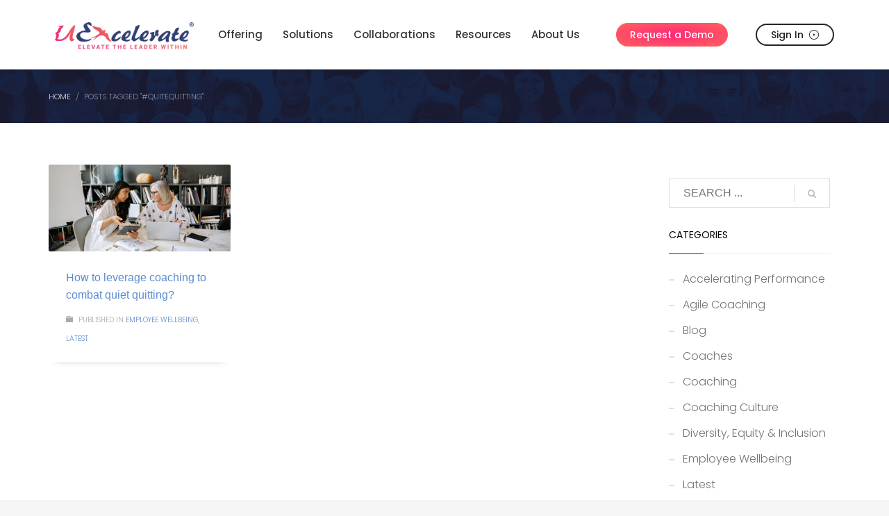

--- FILE ---
content_type: text/html; charset=UTF-8
request_url: https://uexcelerate.com/tag/quitequitting/
body_size: 22174
content:
<!DOCTYPE html>
<html dir="ltr" lang="en-US" prefix="og: https://ogp.me/ns#">
<head>
<meta charset="UTF-8"/>
<meta name="twitter:widgets:csp" content="on"/>
<link rel="profile" href="https://gmpg.org/xfn/11" />
<link rel="pingback" href="https://uexcelerate.com/xmlrpc.php"/>

<title>#quitequitting - uExcelerate</title>
	<style>img:is([sizes="auto" i], [sizes^="auto," i]) { contain-intrinsic-size: 3000px 1500px }</style>
	
		<!-- All in One SEO 4.9.3 - aioseo.com -->
	<meta name="robots" content="max-image-preview:large" />
	<meta name="google-site-verification" content="rlJbpRPsKJwmu75Vz6TmNPDmHeK4UCeVp6TOzQfObXI" />
	<link rel="canonical" href="https://uexcelerate.com/tag/quitequitting/" />
	<meta name="generator" content="All in One SEO (AIOSEO) 4.9.3" />
		<script type="application/ld+json" class="aioseo-schema">
			{"@context":"https:\/\/schema.org","@graph":[{"@type":"BreadcrumbList","@id":"https:\/\/uexcelerate.com\/tag\/quitequitting\/#breadcrumblist","itemListElement":[{"@type":"ListItem","@id":"https:\/\/uexcelerate.com#listItem","position":1,"name":"Home","item":"https:\/\/uexcelerate.com","nextItem":{"@type":"ListItem","@id":"https:\/\/uexcelerate.com\/tag\/quitequitting\/#listItem","name":"#quitequitting"}},{"@type":"ListItem","@id":"https:\/\/uexcelerate.com\/tag\/quitequitting\/#listItem","position":2,"name":"#quitequitting","previousItem":{"@type":"ListItem","@id":"https:\/\/uexcelerate.com#listItem","name":"Home"}}]},{"@type":"CollectionPage","@id":"https:\/\/uexcelerate.com\/tag\/quitequitting\/#collectionpage","url":"https:\/\/uexcelerate.com\/tag\/quitequitting\/","name":"#quitequitting - uExcelerate","inLanguage":"en-US","isPartOf":{"@id":"https:\/\/uexcelerate.com\/#website"},"breadcrumb":{"@id":"https:\/\/uexcelerate.com\/tag\/quitequitting\/#breadcrumblist"}},{"@type":"Organization","@id":"https:\/\/uexcelerate.com\/#organization","name":"uExcelerate","description":"Employee Coaching and Leadership Development Platform","url":"https:\/\/uexcelerate.com\/","logo":{"@type":"ImageObject","url":"https:\/\/uexcelerate.com\/wp-content\/uploads\/2023\/10\/uExcelerate-logo.png","@id":"https:\/\/uexcelerate.com\/tag\/quitequitting\/#organizationLogo","width":490,"height":95,"caption":"uExcelerate-logo"},"image":{"@id":"https:\/\/uexcelerate.com\/tag\/quitequitting\/#organizationLogo"}},{"@type":"WebSite","@id":"https:\/\/uexcelerate.com\/#website","url":"https:\/\/uexcelerate.com\/","name":"uExcelerate","description":"Employee Coaching and Leadership Development Platform","inLanguage":"en-US","publisher":{"@id":"https:\/\/uexcelerate.com\/#organization"}}]}
		</script>
		<!-- All in One SEO -->

<link rel='dns-prefetch' href='//fonts.googleapis.com' />
<link rel='dns-prefetch' href='//use.fontawesome.com' />
<link rel="alternate" type="application/rss+xml" title="uExcelerate &raquo; Feed" href="https://uexcelerate.com/feed/" />
<link rel="alternate" type="application/rss+xml" title="uExcelerate &raquo; Comments Feed" href="https://uexcelerate.com/comments/feed/" />
<link rel="alternate" type="application/rss+xml" title="uExcelerate &raquo; #quitequitting Tag Feed" href="https://uexcelerate.com/tag/quitequitting/feed/" />
		<!-- This site uses the Google Analytics by MonsterInsights plugin v9.11.1 - Using Analytics tracking - https://www.monsterinsights.com/ -->
							<script src="//www.googletagmanager.com/gtag/js?id=G-SD1S9KFMGC"  data-cfasync="false" data-wpfc-render="false" type="text/javascript" async></script>
			<script data-cfasync="false" data-wpfc-render="false" type="text/javascript">
				var mi_version = '9.11.1';
				var mi_track_user = true;
				var mi_no_track_reason = '';
								var MonsterInsightsDefaultLocations = {"page_location":"https:\/\/uexcelerate.com\/tag\/quitequitting\/"};
								if ( typeof MonsterInsightsPrivacyGuardFilter === 'function' ) {
					var MonsterInsightsLocations = (typeof MonsterInsightsExcludeQuery === 'object') ? MonsterInsightsPrivacyGuardFilter( MonsterInsightsExcludeQuery ) : MonsterInsightsPrivacyGuardFilter( MonsterInsightsDefaultLocations );
				} else {
					var MonsterInsightsLocations = (typeof MonsterInsightsExcludeQuery === 'object') ? MonsterInsightsExcludeQuery : MonsterInsightsDefaultLocations;
				}

								var disableStrs = [
										'ga-disable-G-SD1S9KFMGC',
									];

				/* Function to detect opted out users */
				function __gtagTrackerIsOptedOut() {
					for (var index = 0; index < disableStrs.length; index++) {
						if (document.cookie.indexOf(disableStrs[index] + '=true') > -1) {
							return true;
						}
					}

					return false;
				}

				/* Disable tracking if the opt-out cookie exists. */
				if (__gtagTrackerIsOptedOut()) {
					for (var index = 0; index < disableStrs.length; index++) {
						window[disableStrs[index]] = true;
					}
				}

				/* Opt-out function */
				function __gtagTrackerOptout() {
					for (var index = 0; index < disableStrs.length; index++) {
						document.cookie = disableStrs[index] + '=true; expires=Thu, 31 Dec 2099 23:59:59 UTC; path=/';
						window[disableStrs[index]] = true;
					}
				}

				if ('undefined' === typeof gaOptout) {
					function gaOptout() {
						__gtagTrackerOptout();
					}
				}
								window.dataLayer = window.dataLayer || [];

				window.MonsterInsightsDualTracker = {
					helpers: {},
					trackers: {},
				};
				if (mi_track_user) {
					function __gtagDataLayer() {
						dataLayer.push(arguments);
					}

					function __gtagTracker(type, name, parameters) {
						if (!parameters) {
							parameters = {};
						}

						if (parameters.send_to) {
							__gtagDataLayer.apply(null, arguments);
							return;
						}

						if (type === 'event') {
														parameters.send_to = monsterinsights_frontend.v4_id;
							var hookName = name;
							if (typeof parameters['event_category'] !== 'undefined') {
								hookName = parameters['event_category'] + ':' + name;
							}

							if (typeof MonsterInsightsDualTracker.trackers[hookName] !== 'undefined') {
								MonsterInsightsDualTracker.trackers[hookName](parameters);
							} else {
								__gtagDataLayer('event', name, parameters);
							}
							
						} else {
							__gtagDataLayer.apply(null, arguments);
						}
					}

					__gtagTracker('js', new Date());
					__gtagTracker('set', {
						'developer_id.dZGIzZG': true,
											});
					if ( MonsterInsightsLocations.page_location ) {
						__gtagTracker('set', MonsterInsightsLocations);
					}
										__gtagTracker('config', 'G-SD1S9KFMGC', {"forceSSL":"true","link_attribution":"true"} );
										window.gtag = __gtagTracker;										(function () {
						/* https://developers.google.com/analytics/devguides/collection/analyticsjs/ */
						/* ga and __gaTracker compatibility shim. */
						var noopfn = function () {
							return null;
						};
						var newtracker = function () {
							return new Tracker();
						};
						var Tracker = function () {
							return null;
						};
						var p = Tracker.prototype;
						p.get = noopfn;
						p.set = noopfn;
						p.send = function () {
							var args = Array.prototype.slice.call(arguments);
							args.unshift('send');
							__gaTracker.apply(null, args);
						};
						var __gaTracker = function () {
							var len = arguments.length;
							if (len === 0) {
								return;
							}
							var f = arguments[len - 1];
							if (typeof f !== 'object' || f === null || typeof f.hitCallback !== 'function') {
								if ('send' === arguments[0]) {
									var hitConverted, hitObject = false, action;
									if ('event' === arguments[1]) {
										if ('undefined' !== typeof arguments[3]) {
											hitObject = {
												'eventAction': arguments[3],
												'eventCategory': arguments[2],
												'eventLabel': arguments[4],
												'value': arguments[5] ? arguments[5] : 1,
											}
										}
									}
									if ('pageview' === arguments[1]) {
										if ('undefined' !== typeof arguments[2]) {
											hitObject = {
												'eventAction': 'page_view',
												'page_path': arguments[2],
											}
										}
									}
									if (typeof arguments[2] === 'object') {
										hitObject = arguments[2];
									}
									if (typeof arguments[5] === 'object') {
										Object.assign(hitObject, arguments[5]);
									}
									if ('undefined' !== typeof arguments[1].hitType) {
										hitObject = arguments[1];
										if ('pageview' === hitObject.hitType) {
											hitObject.eventAction = 'page_view';
										}
									}
									if (hitObject) {
										action = 'timing' === arguments[1].hitType ? 'timing_complete' : hitObject.eventAction;
										hitConverted = mapArgs(hitObject);
										__gtagTracker('event', action, hitConverted);
									}
								}
								return;
							}

							function mapArgs(args) {
								var arg, hit = {};
								var gaMap = {
									'eventCategory': 'event_category',
									'eventAction': 'event_action',
									'eventLabel': 'event_label',
									'eventValue': 'event_value',
									'nonInteraction': 'non_interaction',
									'timingCategory': 'event_category',
									'timingVar': 'name',
									'timingValue': 'value',
									'timingLabel': 'event_label',
									'page': 'page_path',
									'location': 'page_location',
									'title': 'page_title',
									'referrer' : 'page_referrer',
								};
								for (arg in args) {
																		if (!(!args.hasOwnProperty(arg) || !gaMap.hasOwnProperty(arg))) {
										hit[gaMap[arg]] = args[arg];
									} else {
										hit[arg] = args[arg];
									}
								}
								return hit;
							}

							try {
								f.hitCallback();
							} catch (ex) {
							}
						};
						__gaTracker.create = newtracker;
						__gaTracker.getByName = newtracker;
						__gaTracker.getAll = function () {
							return [];
						};
						__gaTracker.remove = noopfn;
						__gaTracker.loaded = true;
						window['__gaTracker'] = __gaTracker;
					})();
									} else {
										console.log("");
					(function () {
						function __gtagTracker() {
							return null;
						}

						window['__gtagTracker'] = __gtagTracker;
						window['gtag'] = __gtagTracker;
					})();
									}
			</script>
							<!-- / Google Analytics by MonsterInsights -->
		<script type="text/javascript">
/* <![CDATA[ */
window._wpemojiSettings = {"baseUrl":"https:\/\/s.w.org\/images\/core\/emoji\/16.0.1\/72x72\/","ext":".png","svgUrl":"https:\/\/s.w.org\/images\/core\/emoji\/16.0.1\/svg\/","svgExt":".svg","source":{"concatemoji":"https:\/\/uexcelerate.com\/wp-includes\/js\/wp-emoji-release.min.js?ver=6.8.3"}};
/*! This file is auto-generated */
!function(s,n){var o,i,e;function c(e){try{var t={supportTests:e,timestamp:(new Date).valueOf()};sessionStorage.setItem(o,JSON.stringify(t))}catch(e){}}function p(e,t,n){e.clearRect(0,0,e.canvas.width,e.canvas.height),e.fillText(t,0,0);var t=new Uint32Array(e.getImageData(0,0,e.canvas.width,e.canvas.height).data),a=(e.clearRect(0,0,e.canvas.width,e.canvas.height),e.fillText(n,0,0),new Uint32Array(e.getImageData(0,0,e.canvas.width,e.canvas.height).data));return t.every(function(e,t){return e===a[t]})}function u(e,t){e.clearRect(0,0,e.canvas.width,e.canvas.height),e.fillText(t,0,0);for(var n=e.getImageData(16,16,1,1),a=0;a<n.data.length;a++)if(0!==n.data[a])return!1;return!0}function f(e,t,n,a){switch(t){case"flag":return n(e,"\ud83c\udff3\ufe0f\u200d\u26a7\ufe0f","\ud83c\udff3\ufe0f\u200b\u26a7\ufe0f")?!1:!n(e,"\ud83c\udde8\ud83c\uddf6","\ud83c\udde8\u200b\ud83c\uddf6")&&!n(e,"\ud83c\udff4\udb40\udc67\udb40\udc62\udb40\udc65\udb40\udc6e\udb40\udc67\udb40\udc7f","\ud83c\udff4\u200b\udb40\udc67\u200b\udb40\udc62\u200b\udb40\udc65\u200b\udb40\udc6e\u200b\udb40\udc67\u200b\udb40\udc7f");case"emoji":return!a(e,"\ud83e\udedf")}return!1}function g(e,t,n,a){var r="undefined"!=typeof WorkerGlobalScope&&self instanceof WorkerGlobalScope?new OffscreenCanvas(300,150):s.createElement("canvas"),o=r.getContext("2d",{willReadFrequently:!0}),i=(o.textBaseline="top",o.font="600 32px Arial",{});return e.forEach(function(e){i[e]=t(o,e,n,a)}),i}function t(e){var t=s.createElement("script");t.src=e,t.defer=!0,s.head.appendChild(t)}"undefined"!=typeof Promise&&(o="wpEmojiSettingsSupports",i=["flag","emoji"],n.supports={everything:!0,everythingExceptFlag:!0},e=new Promise(function(e){s.addEventListener("DOMContentLoaded",e,{once:!0})}),new Promise(function(t){var n=function(){try{var e=JSON.parse(sessionStorage.getItem(o));if("object"==typeof e&&"number"==typeof e.timestamp&&(new Date).valueOf()<e.timestamp+604800&&"object"==typeof e.supportTests)return e.supportTests}catch(e){}return null}();if(!n){if("undefined"!=typeof Worker&&"undefined"!=typeof OffscreenCanvas&&"undefined"!=typeof URL&&URL.createObjectURL&&"undefined"!=typeof Blob)try{var e="postMessage("+g.toString()+"("+[JSON.stringify(i),f.toString(),p.toString(),u.toString()].join(",")+"));",a=new Blob([e],{type:"text/javascript"}),r=new Worker(URL.createObjectURL(a),{name:"wpTestEmojiSupports"});return void(r.onmessage=function(e){c(n=e.data),r.terminate(),t(n)})}catch(e){}c(n=g(i,f,p,u))}t(n)}).then(function(e){for(var t in e)n.supports[t]=e[t],n.supports.everything=n.supports.everything&&n.supports[t],"flag"!==t&&(n.supports.everythingExceptFlag=n.supports.everythingExceptFlag&&n.supports[t]);n.supports.everythingExceptFlag=n.supports.everythingExceptFlag&&!n.supports.flag,n.DOMReady=!1,n.readyCallback=function(){n.DOMReady=!0}}).then(function(){return e}).then(function(){var e;n.supports.everything||(n.readyCallback(),(e=n.source||{}).concatemoji?t(e.concatemoji):e.wpemoji&&e.twemoji&&(t(e.twemoji),t(e.wpemoji)))}))}((window,document),window._wpemojiSettings);
/* ]]> */
</script>

<link rel='stylesheet' id='zn_all_g_fonts-css' href='//fonts.googleapis.com/css?family=Roboto%3A300%2Cregular%2C700%2C900%7CMontserrat%3Aregular%2C700%7CPoppins%3A300%2Cregular%2C500%2C600%2C700%7COpen+Sans&#038;subset=latin%2Clatin-ext%2Cgreek%2Ccyrillic%2Ccyrillic-ext%2Ckhmer%2Cgreek-ext%2Cvietnamese&#038;ver=6.8.3' type='text/css' media='all' />
<style id='wp-emoji-styles-inline-css' type='text/css'>

	img.wp-smiley, img.emoji {
		display: inline !important;
		border: none !important;
		box-shadow: none !important;
		height: 1em !important;
		width: 1em !important;
		margin: 0 0.07em !important;
		vertical-align: -0.1em !important;
		background: none !important;
		padding: 0 !important;
	}
</style>
<link rel='stylesheet' id='wp-block-library-css' href='https://uexcelerate.com/wp-includes/css/dist/block-library/style.min.css?ver=6.8.3' type='text/css' media='all' />
<style id='classic-theme-styles-inline-css' type='text/css'>
/*! This file is auto-generated */
.wp-block-button__link{color:#fff;background-color:#32373c;border-radius:9999px;box-shadow:none;text-decoration:none;padding:calc(.667em + 2px) calc(1.333em + 2px);font-size:1.125em}.wp-block-file__button{background:#32373c;color:#fff;text-decoration:none}
</style>
<link rel='stylesheet' id='aioseo/css/src/vue/standalone/blocks/table-of-contents/global.scss-css' href='https://uexcelerate.com/wp-content/plugins/all-in-one-seo-pack/dist/Lite/assets/css/table-of-contents/global.e90f6d47.css?ver=4.9.3' type='text/css' media='all' />
<style id='font-awesome-svg-styles-default-inline-css' type='text/css'>
.svg-inline--fa {
  display: inline-block;
  height: 1em;
  overflow: visible;
  vertical-align: -.125em;
}
</style>
<link rel='stylesheet' id='font-awesome-svg-styles-css' href='https://uexcelerate.com/wp-content/uploads/font-awesome/v6.4.2/css/svg-with-js.css' type='text/css' media='all' />
<style id='font-awesome-svg-styles-inline-css' type='text/css'>
   .wp-block-font-awesome-icon svg::before,
   .wp-rich-text-font-awesome-icon svg::before {content: unset;}
</style>
<style id='global-styles-inline-css' type='text/css'>
:root{--wp--preset--aspect-ratio--square: 1;--wp--preset--aspect-ratio--4-3: 4/3;--wp--preset--aspect-ratio--3-4: 3/4;--wp--preset--aspect-ratio--3-2: 3/2;--wp--preset--aspect-ratio--2-3: 2/3;--wp--preset--aspect-ratio--16-9: 16/9;--wp--preset--aspect-ratio--9-16: 9/16;--wp--preset--color--black: #000000;--wp--preset--color--cyan-bluish-gray: #abb8c3;--wp--preset--color--white: #ffffff;--wp--preset--color--pale-pink: #f78da7;--wp--preset--color--vivid-red: #cf2e2e;--wp--preset--color--luminous-vivid-orange: #ff6900;--wp--preset--color--luminous-vivid-amber: #fcb900;--wp--preset--color--light-green-cyan: #7bdcb5;--wp--preset--color--vivid-green-cyan: #00d084;--wp--preset--color--pale-cyan-blue: #8ed1fc;--wp--preset--color--vivid-cyan-blue: #0693e3;--wp--preset--color--vivid-purple: #9b51e0;--wp--preset--gradient--vivid-cyan-blue-to-vivid-purple: linear-gradient(135deg,rgba(6,147,227,1) 0%,rgb(155,81,224) 100%);--wp--preset--gradient--light-green-cyan-to-vivid-green-cyan: linear-gradient(135deg,rgb(122,220,180) 0%,rgb(0,208,130) 100%);--wp--preset--gradient--luminous-vivid-amber-to-luminous-vivid-orange: linear-gradient(135deg,rgba(252,185,0,1) 0%,rgba(255,105,0,1) 100%);--wp--preset--gradient--luminous-vivid-orange-to-vivid-red: linear-gradient(135deg,rgba(255,105,0,1) 0%,rgb(207,46,46) 100%);--wp--preset--gradient--very-light-gray-to-cyan-bluish-gray: linear-gradient(135deg,rgb(238,238,238) 0%,rgb(169,184,195) 100%);--wp--preset--gradient--cool-to-warm-spectrum: linear-gradient(135deg,rgb(74,234,220) 0%,rgb(151,120,209) 20%,rgb(207,42,186) 40%,rgb(238,44,130) 60%,rgb(251,105,98) 80%,rgb(254,248,76) 100%);--wp--preset--gradient--blush-light-purple: linear-gradient(135deg,rgb(255,206,236) 0%,rgb(152,150,240) 100%);--wp--preset--gradient--blush-bordeaux: linear-gradient(135deg,rgb(254,205,165) 0%,rgb(254,45,45) 50%,rgb(107,0,62) 100%);--wp--preset--gradient--luminous-dusk: linear-gradient(135deg,rgb(255,203,112) 0%,rgb(199,81,192) 50%,rgb(65,88,208) 100%);--wp--preset--gradient--pale-ocean: linear-gradient(135deg,rgb(255,245,203) 0%,rgb(182,227,212) 50%,rgb(51,167,181) 100%);--wp--preset--gradient--electric-grass: linear-gradient(135deg,rgb(202,248,128) 0%,rgb(113,206,126) 100%);--wp--preset--gradient--midnight: linear-gradient(135deg,rgb(2,3,129) 0%,rgb(40,116,252) 100%);--wp--preset--font-size--small: 13px;--wp--preset--font-size--medium: 20px;--wp--preset--font-size--large: 36px;--wp--preset--font-size--x-large: 42px;--wp--preset--spacing--20: 0.44rem;--wp--preset--spacing--30: 0.67rem;--wp--preset--spacing--40: 1rem;--wp--preset--spacing--50: 1.5rem;--wp--preset--spacing--60: 2.25rem;--wp--preset--spacing--70: 3.38rem;--wp--preset--spacing--80: 5.06rem;--wp--preset--shadow--natural: 6px 6px 9px rgba(0, 0, 0, 0.2);--wp--preset--shadow--deep: 12px 12px 50px rgba(0, 0, 0, 0.4);--wp--preset--shadow--sharp: 6px 6px 0px rgba(0, 0, 0, 0.2);--wp--preset--shadow--outlined: 6px 6px 0px -3px rgba(255, 255, 255, 1), 6px 6px rgba(0, 0, 0, 1);--wp--preset--shadow--crisp: 6px 6px 0px rgba(0, 0, 0, 1);}:where(.is-layout-flex){gap: 0.5em;}:where(.is-layout-grid){gap: 0.5em;}body .is-layout-flex{display: flex;}.is-layout-flex{flex-wrap: wrap;align-items: center;}.is-layout-flex > :is(*, div){margin: 0;}body .is-layout-grid{display: grid;}.is-layout-grid > :is(*, div){margin: 0;}:where(.wp-block-columns.is-layout-flex){gap: 2em;}:where(.wp-block-columns.is-layout-grid){gap: 2em;}:where(.wp-block-post-template.is-layout-flex){gap: 1.25em;}:where(.wp-block-post-template.is-layout-grid){gap: 1.25em;}.has-black-color{color: var(--wp--preset--color--black) !important;}.has-cyan-bluish-gray-color{color: var(--wp--preset--color--cyan-bluish-gray) !important;}.has-white-color{color: var(--wp--preset--color--white) !important;}.has-pale-pink-color{color: var(--wp--preset--color--pale-pink) !important;}.has-vivid-red-color{color: var(--wp--preset--color--vivid-red) !important;}.has-luminous-vivid-orange-color{color: var(--wp--preset--color--luminous-vivid-orange) !important;}.has-luminous-vivid-amber-color{color: var(--wp--preset--color--luminous-vivid-amber) !important;}.has-light-green-cyan-color{color: var(--wp--preset--color--light-green-cyan) !important;}.has-vivid-green-cyan-color{color: var(--wp--preset--color--vivid-green-cyan) !important;}.has-pale-cyan-blue-color{color: var(--wp--preset--color--pale-cyan-blue) !important;}.has-vivid-cyan-blue-color{color: var(--wp--preset--color--vivid-cyan-blue) !important;}.has-vivid-purple-color{color: var(--wp--preset--color--vivid-purple) !important;}.has-black-background-color{background-color: var(--wp--preset--color--black) !important;}.has-cyan-bluish-gray-background-color{background-color: var(--wp--preset--color--cyan-bluish-gray) !important;}.has-white-background-color{background-color: var(--wp--preset--color--white) !important;}.has-pale-pink-background-color{background-color: var(--wp--preset--color--pale-pink) !important;}.has-vivid-red-background-color{background-color: var(--wp--preset--color--vivid-red) !important;}.has-luminous-vivid-orange-background-color{background-color: var(--wp--preset--color--luminous-vivid-orange) !important;}.has-luminous-vivid-amber-background-color{background-color: var(--wp--preset--color--luminous-vivid-amber) !important;}.has-light-green-cyan-background-color{background-color: var(--wp--preset--color--light-green-cyan) !important;}.has-vivid-green-cyan-background-color{background-color: var(--wp--preset--color--vivid-green-cyan) !important;}.has-pale-cyan-blue-background-color{background-color: var(--wp--preset--color--pale-cyan-blue) !important;}.has-vivid-cyan-blue-background-color{background-color: var(--wp--preset--color--vivid-cyan-blue) !important;}.has-vivid-purple-background-color{background-color: var(--wp--preset--color--vivid-purple) !important;}.has-black-border-color{border-color: var(--wp--preset--color--black) !important;}.has-cyan-bluish-gray-border-color{border-color: var(--wp--preset--color--cyan-bluish-gray) !important;}.has-white-border-color{border-color: var(--wp--preset--color--white) !important;}.has-pale-pink-border-color{border-color: var(--wp--preset--color--pale-pink) !important;}.has-vivid-red-border-color{border-color: var(--wp--preset--color--vivid-red) !important;}.has-luminous-vivid-orange-border-color{border-color: var(--wp--preset--color--luminous-vivid-orange) !important;}.has-luminous-vivid-amber-border-color{border-color: var(--wp--preset--color--luminous-vivid-amber) !important;}.has-light-green-cyan-border-color{border-color: var(--wp--preset--color--light-green-cyan) !important;}.has-vivid-green-cyan-border-color{border-color: var(--wp--preset--color--vivid-green-cyan) !important;}.has-pale-cyan-blue-border-color{border-color: var(--wp--preset--color--pale-cyan-blue) !important;}.has-vivid-cyan-blue-border-color{border-color: var(--wp--preset--color--vivid-cyan-blue) !important;}.has-vivid-purple-border-color{border-color: var(--wp--preset--color--vivid-purple) !important;}.has-vivid-cyan-blue-to-vivid-purple-gradient-background{background: var(--wp--preset--gradient--vivid-cyan-blue-to-vivid-purple) !important;}.has-light-green-cyan-to-vivid-green-cyan-gradient-background{background: var(--wp--preset--gradient--light-green-cyan-to-vivid-green-cyan) !important;}.has-luminous-vivid-amber-to-luminous-vivid-orange-gradient-background{background: var(--wp--preset--gradient--luminous-vivid-amber-to-luminous-vivid-orange) !important;}.has-luminous-vivid-orange-to-vivid-red-gradient-background{background: var(--wp--preset--gradient--luminous-vivid-orange-to-vivid-red) !important;}.has-very-light-gray-to-cyan-bluish-gray-gradient-background{background: var(--wp--preset--gradient--very-light-gray-to-cyan-bluish-gray) !important;}.has-cool-to-warm-spectrum-gradient-background{background: var(--wp--preset--gradient--cool-to-warm-spectrum) !important;}.has-blush-light-purple-gradient-background{background: var(--wp--preset--gradient--blush-light-purple) !important;}.has-blush-bordeaux-gradient-background{background: var(--wp--preset--gradient--blush-bordeaux) !important;}.has-luminous-dusk-gradient-background{background: var(--wp--preset--gradient--luminous-dusk) !important;}.has-pale-ocean-gradient-background{background: var(--wp--preset--gradient--pale-ocean) !important;}.has-electric-grass-gradient-background{background: var(--wp--preset--gradient--electric-grass) !important;}.has-midnight-gradient-background{background: var(--wp--preset--gradient--midnight) !important;}.has-small-font-size{font-size: var(--wp--preset--font-size--small) !important;}.has-medium-font-size{font-size: var(--wp--preset--font-size--medium) !important;}.has-large-font-size{font-size: var(--wp--preset--font-size--large) !important;}.has-x-large-font-size{font-size: var(--wp--preset--font-size--x-large) !important;}
:where(.wp-block-post-template.is-layout-flex){gap: 1.25em;}:where(.wp-block-post-template.is-layout-grid){gap: 1.25em;}
:where(.wp-block-columns.is-layout-flex){gap: 2em;}:where(.wp-block-columns.is-layout-grid){gap: 2em;}
:root :where(.wp-block-pullquote){font-size: 1.5em;line-height: 1.6;}
</style>
<link rel='stylesheet' id='contact-form-7-css' href='https://uexcelerate.com/wp-content/plugins/contact-form-7/includes/css/styles.css?ver=6.1.4' type='text/css' media='all' />
<link rel='stylesheet' id='kallyas-styles-css' href='https://uexcelerate.com/wp-content/themes/kallyas/style.css?ver=4.18.1' type='text/css' media='all' />
<link rel='stylesheet' id='th-bootstrap-styles-css' href='https://uexcelerate.com/wp-content/themes/kallyas/css/bootstrap.min.css?ver=4.18.1' type='text/css' media='all' />
<link rel='stylesheet' id='th-theme-template-styles-css' href='https://uexcelerate.com/wp-content/themes/kallyas/css/template.min.css?ver=4.18.1' type='text/css' media='all' />
<link rel='stylesheet' id='font-awesome-official-css' href='https://use.fontawesome.com/releases/v6.4.2/css/all.css' type='text/css' media='all' integrity="sha384-blOohCVdhjmtROpu8+CfTnUWham9nkX7P7OZQMst+RUnhtoY/9qemFAkIKOYxDI3" crossorigin="anonymous" />
<link rel='stylesheet' id='zion-frontend-css' href='https://uexcelerate.com/wp-content/themes/kallyas/framework/zion-builder/assets/css/znb_frontend.css?ver=1.0.29' type='text/css' media='all' />
<link rel='stylesheet' id='48658-smart-layout.css-css' href='//uexcelerate.com/wp-content/uploads/zion-builder/cache/48658-smart-layout.css?ver=0054eae38addfdab1e6445b2588f4705' type='text/css' media='all' />
<link rel='stylesheet' id='46854-smart-layout.css-css' href='//uexcelerate.com/wp-content/uploads/zion-builder/cache/46854-smart-layout.css?ver=0054eae38addfdab1e6445b2588f4705' type='text/css' media='all' />
<link rel='stylesheet' id='46857-smart-layout.css-css' href='//uexcelerate.com/wp-content/uploads/zion-builder/cache/46857-smart-layout.css?ver=0054eae38addfdab1e6445b2588f4705' type='text/css' media='all' />
<link rel='stylesheet' id='46858-smart-layout.css-css' href='//uexcelerate.com/wp-content/uploads/zion-builder/cache/46858-smart-layout.css?ver=0054eae38addfdab1e6445b2588f4705' type='text/css' media='all' />
<link rel='stylesheet' id='46862-smart-layout.css-css' href='//uexcelerate.com/wp-content/uploads/zion-builder/cache/46862-smart-layout.css?ver=0054eae38addfdab1e6445b2588f4705' type='text/css' media='all' />
<link rel='stylesheet' id='46738-smart-layout.css-css' href='//uexcelerate.com/wp-content/uploads/zion-builder/cache/46738-smart-layout.css?ver=0054eae38addfdab1e6445b2588f4705' type='text/css' media='all' />
<link rel='stylesheet' id='animate.css-css' href='https://uexcelerate.com/wp-content/themes/kallyas/css/vendors/animate.min.css?ver=4.18.1' type='text/css' media='all' />
<link rel='stylesheet' id='th-theme-print-stylesheet-css' href='https://uexcelerate.com/wp-content/themes/kallyas/css/print.css?ver=4.18.1' type='text/css' media='print' />
<link rel='stylesheet' id='th-theme-options-styles-css' href='//uexcelerate.com/wp-content/uploads/zn_dynamic.css?ver=1766753531' type='text/css' media='all' />
<link rel='stylesheet' id='font-awesome-official-v4shim-css' href='https://use.fontawesome.com/releases/v6.4.2/css/v4-shims.css' type='text/css' media='all' integrity="sha384-IqMDcR2qh8kGcGdRrxwop5R2GiUY5h8aDR/LhYxPYiXh3sAAGGDkFvFqWgFvTsTd" crossorigin="anonymous" />
<script type="text/javascript" src="https://uexcelerate.com/wp-content/plugins/google-analytics-for-wordpress/assets/js/frontend-gtag.min.js?ver=9.11.1" id="monsterinsights-frontend-script-js" async="async" data-wp-strategy="async"></script>
<script data-cfasync="false" data-wpfc-render="false" type="text/javascript" id='monsterinsights-frontend-script-js-extra'>/* <![CDATA[ */
var monsterinsights_frontend = {"js_events_tracking":"true","download_extensions":"doc,pdf,ppt,zip,xls,docx,pptx,xlsx","inbound_paths":"[{\"path\":\"\\\/go\\\/\",\"label\":\"affiliate\"},{\"path\":\"\\\/recommend\\\/\",\"label\":\"affiliate\"}]","home_url":"https:\/\/uexcelerate.com","hash_tracking":"false","v4_id":"G-SD1S9KFMGC"};/* ]]> */
</script>
<script type="text/javascript" src="https://uexcelerate.com/wp-includes/js/jquery/jquery.min.js?ver=3.7.1" id="jquery-core-js"></script>
<script type="text/javascript" src="https://uexcelerate.com/wp-includes/js/jquery/jquery-migrate.min.js?ver=3.4.1" id="jquery-migrate-js"></script>
<link rel="https://api.w.org/" href="https://uexcelerate.com/wp-json/" /><link rel="alternate" title="JSON" type="application/json" href="https://uexcelerate.com/wp-json/wp/v2/tags/566" /><link rel="EditURI" type="application/rsd+xml" title="RSD" href="https://uexcelerate.com/xmlrpc.php?rsd" />
<meta name="generator" content="WordPress 6.8.3" />
		<meta name="theme-color"
			  content="#192965">
				<meta name="viewport" content="width=device-width, initial-scale=1, maximum-scale=1"/>
		
		<!--[if lte IE 8]>
		<script type="text/javascript">
			var $buoop = {
				vs: {i: 10, f: 25, o: 12.1, s: 7, n: 9}
			};

			$buoop.ol = window.onload;

			window.onload = function () {
				try {
					if ($buoop.ol) {
						$buoop.ol()
					}
				}
				catch (e) {
				}

				var e = document.createElement("script");
				e.setAttribute("type", "text/javascript");
				e.setAttribute("src", "https://browser-update.org/update.js");
				document.body.appendChild(e);
			};
		</script>
		<![endif]-->

		<!-- for IE6-8 support of HTML5 elements -->
		<!--[if lt IE 9]>
		<script src="//html5shim.googlecode.com/svn/trunk/html5.js"></script>
		<![endif]-->
		
	<!-- Fallback for animating in viewport -->
	<noscript>
		<style type="text/css" media="screen">
			.zn-animateInViewport {visibility: visible;}
		</style>
	</noscript>
	<style type="text/css">.recentcomments a{display:inline !important;padding:0 !important;margin:0 !important;}</style><link rel="icon" href="https://uexcelerate.com/wp-content/uploads/2024/01/cropped-uexcelerate-bird-32x32.png" sizes="32x32" />
<link rel="icon" href="https://uexcelerate.com/wp-content/uploads/2024/01/cropped-uexcelerate-bird-192x192.png" sizes="192x192" />
<link rel="apple-touch-icon" href="https://uexcelerate.com/wp-content/uploads/2024/01/cropped-uexcelerate-bird-180x180.png" />
<meta name="msapplication-TileImage" content="https://uexcelerate.com/wp-content/uploads/2024/01/cropped-uexcelerate-bird-270x270.png" />
		<style type="text/css" id="wp-custom-css">
			.b24-form-header-title {
    font-family: 'Poppins', sans-serif !important;
    font-weight: 700 !important;
}		</style>
			<link rel="stylesheet" href="https://use.fontawesome.com/releases/v5.7.1/css/all.css" integrity="sha384-fnmOCqbTlWIlj8LyTjo7mOUStjsKC4pOpQbqyi7RrhN7udi9RwhKkMHpvLbHG9Sr" crossorigin="anonymous">
	<!-- Google tag (gtag.js) -->
<script async src="https://www.googletagmanager.com/gtag/js?id=UA-128376947-2"></script>
<script>
  window.dataLayer = window.dataLayer || [];
  function gtag(){dataLayer.push(arguments);}
  gtag('js', new Date());
  gtag('config', 'UA-128376947-2');
</script>
</head>

<body  class="archive tag tag-quitequitting tag-566 wp-theme-kallyas res1170 kl-sticky-header kl-skin--light" itemscope="itemscope" itemtype="https://schema.org/WebPage" >

<div class="login_register_stuff"></div><!-- end login register stuff -->		<div id="fb-root"></div>
		<script>(function (d, s, id) {
			var js, fjs = d.getElementsByTagName(s)[0];
			if (d.getElementById(id)) {return;}
			js = d.createElement(s); js.id = id;
			js.src = "https://connect.facebook.net/en_US/sdk.js#xfbml=1&version=v3.0";
			fjs.parentNode.insertBefore(js, fjs);
		}(document, 'script', 'facebook-jssdk'));</script>
		


<div id="page_wrapper">
	
	
	

	
	
	
	
	
	
	
	
	
	
<header id="header" class="site-header  style12 cta_button header--sticky header--not-sticked    headerstyle-xs--image_color  sticky-resize headerstyle--default site-header--relative nav-th--light sheader-sh--dark"   role="banner" itemscope="itemscope" itemtype="https://schema.org/WPHeader" >
		<div class="site-header-wrapper sticky-top-area">

		<div class="site-header-top-wrapper topbar-style--default  sh--dark">

			<div class="siteheader-container container">

				

			</div>
		</div><!-- /.site-header-top-wrapper -->

		<div class="kl-top-header site-header-main-wrapper clearfix  header-no-top  header-no-bottom  sh--dark">

			<div class="container siteheader-container ">

				<div class='fxb-col fxb-basis-auto'>

					

<div class="fxb-row site-header-row site-header-main ">

	<div class='fxb-col fxb fxb-start-x fxb-center-y fxb-basis-auto fxb-grow-0 fxb-sm-half site-header-col-left site-header-main-left'>
				<div id="logo-container" class="logo-container   logosize--no zn-original-logo">
			<!-- Logo -->
			<h3 class='site-logo logo ' id='logo'><a href='https://uexcelerate.com/' class='site-logo-anch'><img class="logo-img site-logo-img" src="https://uexcelerate.com/wp-content/uploads/2023/10/uExcelerate-logo.png" width="200"  alt="uExcelerate" title="Employee Coaching and Leadership Development Platform"  /></a></h3>			<!-- InfoCard -->
					</div>

			</div>

	<div class='fxb-col fxb fxb-center-x fxb-center-y fxb-basis-auto fxb-grow-0 site-header-col-center site-header-main-center'>
			</div>

	<div class='fxb-col fxb fxb-end-x fxb-center-y fxb-basis-auto fxb-sm-half site-header-col-right site-header-main-right'>

		<div class='fxb-col fxb fxb-end-x fxb-center-y fxb-basis-auto fxb-sm-half site-header-main-right-top'>
								<div class="sh-component main-menu-wrapper" role="navigation" itemscope="itemscope" itemtype="https://schema.org/SiteNavigationElement" >

					<div class="zn-res-menuwrapper">
			<a href="#" class="zn-res-trigger zn-menuBurger zn-menuBurger--2--s zn-menuBurger--anim1 " id="zn-res-trigger">
				<span></span>
				<span></span>
				<span></span>
			</a>
		</div><!-- end responsive menu -->
		<div id="main-menu" class="main-nav mainnav--sidepanel mainnav--active-uline mainnav--pointer-dash nav-mm--light zn_mega_wrapper "><ul id="menu-main-menu" class="main-menu main-menu-nav zn_mega_menu "><li id="menu-item-228" class="main-menu-item menu-item menu-item-type-custom menu-item-object-custom menu-item-228 menu-item-mega-parent menu-item-has-children  main-menu-item-top  menu-item-even menu-item-depth-0"><a href="#" class=" main-menu-link main-menu-link-top"><span>Offering</span></a>
<div class='zn_mega_container container zn-megaMenuSmartArea'>
<div class="zn-megaMenuSmartArea-content">		<section class="zn_section eluidc6b57326     section-sidemargins    section--no " id="eluidc6b57326"  >

			
			<div class="zn_section_size container custom_width_perc zn-section-height--auto zn-section-content_algn--top ">

				<div class="row ">
					
		<div class="eluida277d38f            col-md-6 col-sm-6   znColumnElement"  id="eluida277d38f" >

			
			<div class="znColumnElement-innerWrapper-eluida277d38f znColumnElement-innerWrapper znColumnElement-innerWrapper--valign-top znColumnElement-innerWrapper--halign-left " >

				<div class="znColumnElement-innerContent">					<h1 class="eluideb26d4a3  dn-heading" id="eluideb26d4a3" itemprop="headline" ><a href="#"  class="dn-headingLink"  target="_self"  itemprop="url" >PRODUCTS</a></h1>
        <div class="zn_custom_container eluide980ea17  smart-cnt--default   clearfix" >
						
			<div class="row zn_col_container-smart_container ">
			
		<div class="eluid8c92fe4c            col-md-12 col-sm-12   znColumnElement"  id="eluid8c92fe4c" >

			
			<div class="znColumnElement-innerWrapper-eluid8c92fe4c znColumnElement-innerWrapper znColumnElement-innerWrapper--valign-top znColumnElement-innerWrapper--halign-left " >

				<div class="znColumnElement-innerContent">					<div class="kl-iconbox eluid090b30e2   kl-iconbox--type-img  kl-iconbox--fleft kl-iconbox--align-left text-left kl-iconbox--theme-light element-scheme--light"  id="eluid090b30e2">
	<div class="kl-iconbox__inner clearfix">

		
		
		
		<div class="kl-iconbox__content-wrapper">

			
			<div class="kl-iconbox__el-wrapper kl-iconbox__title-wrapper">
				<h3 class="kl-iconbox__title element-scheme__hdg1" itemprop="headline" ><a href="/coaching-platform/"  class="kl-iconbox__link"  target="_self"  itemprop="url" ><i class="fas fa-laptop-code fa- 2x"></i> Platform</a></h3>
			</div>
						<div class=" kl-iconbox__el-wrapper kl-iconbox__desc-wrapper">
				<p class="kl-iconbox__desc"><img class="size-full wp-image-47429 alignleft" src="https://uexcelerate.com/wp-content/uploads/2023/12/spacer.png" alt="uexcelerate" width="15" height="1" />Scale personalized leadership journeys</p>			</div>
			
			
		</div><!-- /.kl-iconbox__content-wrapper -->

	</div>
</div>

<div class="th-spacer clearfix eluidffefab4c     "></div><div class="kl-iconbox eluid4d273e13   kl-iconbox--type-img  kl-iconbox--fleft kl-iconbox--align-left text-left kl-iconbox--theme-light element-scheme--light"  id="eluid4d273e13">
	<div class="kl-iconbox__inner clearfix">

		
		
		
		<div class="kl-iconbox__content-wrapper">

			
			<div class="kl-iconbox__el-wrapper kl-iconbox__title-wrapper">
				<h3 class="kl-iconbox__title element-scheme__hdg1" itemprop="headline" ><a href="/coaching-marketplace/"  class="kl-iconbox__link"  target="_self"  itemprop="url" ><i class="fas fa-people-arrows fa- 2x"></i>MARKETPLACE</a></h3>
			</div>
						<div class=" kl-iconbox__el-wrapper kl-iconbox__desc-wrapper">
				<p class="kl-iconbox__desc"><img class="size-full wp-image-47429 alignleft" src="https://uexcelerate.com/wp-content/uploads/2023/12/spacer.png" alt="uexcelerate" width="15" height="1" />Find your Right-fit Growth Partner</p>			</div>
			
			
		</div><!-- /.kl-iconbox__content-wrapper -->

	</div>
</div>

<div class="th-spacer clearfix eluid0e2fc59a     "></div><div class="kl-iconbox eluid2d4c5f86   kl-iconbox--type-img  kl-iconbox--fleft kl-iconbox--align-left text-left kl-iconbox--theme-light element-scheme--light"  id="eluid2d4c5f86">
	<div class="kl-iconbox__inner clearfix">

		
		
		
		<div class="kl-iconbox__content-wrapper">

			
			<div class="kl-iconbox__el-wrapper kl-iconbox__title-wrapper">
				<h3 class="kl-iconbox__title element-scheme__hdg1" itemprop="headline" ><a href="/coaching-culture-assessment/"  class="kl-iconbox__link"  target="_self"  itemprop="url" ><i class="fas fa-award fa- 2x"></i> COACHING CULTURE ASSESSMENT</a></h3>
			</div>
						<div class=" kl-iconbox__el-wrapper kl-iconbox__desc-wrapper">
				<p class="kl-iconbox__desc"><img class="size-full wp-image-47429 alignleft" src="https://uexcelerate.com/wp-content/uploads/2023/12/spacer.png" alt="uexcelerate" width="15" height="1" />Measure. Improve. Thrive</p>			</div>
			
			
		</div><!-- /.kl-iconbox__content-wrapper -->

	</div>
</div>

<div class="th-spacer clearfix eluid5a6250b8     "></div><div class="kl-iconbox eluide0e992cf   kl-iconbox--type-img  kl-iconbox--fleft kl-iconbox--align-left text-left kl-iconbox--theme-light element-scheme--light"  id="eluide0e992cf">
	<div class="kl-iconbox__inner clearfix">

		
		
		
		<div class="kl-iconbox__content-wrapper">

			
			<div class="kl-iconbox__el-wrapper kl-iconbox__title-wrapper">
				<h3 class="kl-iconbox__title element-scheme__hdg1" itemprop="headline" ><a href="/ai-coach/"  class="kl-iconbox__link"  target="_self"  itemprop="url" ><i class="fas fa-chalkboard-teacher fa- 2x"></i> AI COACH</a></h3>
			</div>
						<div class=" kl-iconbox__el-wrapper kl-iconbox__desc-wrapper">
				<p class="kl-iconbox__desc"><img class="size-full wp-image-47429 alignleft" src="https://uexcelerate.com/wp-content/uploads/2023/12/spacer.png" alt="uexcelerate" width="15" height="1" />Coaching, democratized</p>			</div>
			
			
		</div><!-- /.kl-iconbox__content-wrapper -->

	</div>
</div>

				</div>
			</div>

			
		</div>
	        </div>
				        </div><!-- /.zn_custom_container -->


						</div>
			</div>

			
		</div>
	
		<div class="eluid410636dd            col-md-6 col-sm-6   znColumnElement"  id="eluid410636dd" >

			
			<div class="znColumnElement-innerWrapper-eluid410636dd znColumnElement-innerWrapper znColumnElement-innerWrapper--valign-top znColumnElement-innerWrapper--halign-left " >

				<div class="znColumnElement-innerContent">					<h1 class="eluid7996c1de  dn-heading" id="eluid7996c1de" itemprop="headline" ><a href="#"  class="dn-headingLink"  target="_self"  itemprop="url" >SERVICES</a></h1>
        <div class="zn_custom_container eluid0a7a7a53  smart-cnt--default   clearfix" >
						
			<div class="row zn_col_container-smart_container ">
			
		<div class="eluid6ce83423            col-md-12 col-sm-12   znColumnElement"  id="eluid6ce83423" >

			
			<div class="znColumnElement-innerWrapper-eluid6ce83423 znColumnElement-innerWrapper znColumnElement-innerWrapper--valign-top znColumnElement-innerWrapper--halign-left " >

				<div class="znColumnElement-innerContent">					<div class="kl-iconbox eluida4f8e55e   kl-iconbox--type-img  kl-iconbox--fleft kl-iconbox--align-left text-left kl-iconbox--theme-light element-scheme--light"  id="eluida4f8e55e">
	<div class="kl-iconbox__inner clearfix">

		
		
		
		<div class="kl-iconbox__content-wrapper">

			
			<div class="kl-iconbox__el-wrapper kl-iconbox__title-wrapper">
				<h3 class="kl-iconbox__title element-scheme__hdg1" itemprop="headline" ><a href="/one-on-one-coaching/"  class="kl-iconbox__link"  target="_self"  itemprop="url" ><i class="fas fa-people-arrows fa- 2x"></i> ONE-ON-ONE COACHING</a></h3>
			</div>
						<div class=" kl-iconbox__el-wrapper kl-iconbox__desc-wrapper">
				<p class="kl-iconbox__desc"><img class="size-full wp-image-47429 alignleft" src="https://uexcelerate.com/wp-content/uploads/2023/12/spacer.png" alt="uexcelerate" width="15" height="1" />Tailored Coaching for Maximum Impact</p>			</div>
			
			
		</div><!-- /.kl-iconbox__content-wrapper -->

	</div>
</div>

<div class="th-spacer clearfix eluid1f6b63f2     "></div><div class="kl-iconbox eluid92916bd9   kl-iconbox--type-img  kl-iconbox--fleft kl-iconbox--align-left text-left kl-iconbox--theme-light element-scheme--light"  id="eluid92916bd9">
	<div class="kl-iconbox__inner clearfix">

		
		
		
		<div class="kl-iconbox__content-wrapper">

			
			<div class="kl-iconbox__el-wrapper kl-iconbox__title-wrapper">
				<h3 class="kl-iconbox__title element-scheme__hdg1" itemprop="headline" ><a href="/group-team-coaching/"  class="kl-iconbox__link"  target="_self"  itemprop="url" ><i class="fas fa-users fa- 2x"></i> GROUP/TEAM COACHING</a></h3>
			</div>
						<div class=" kl-iconbox__el-wrapper kl-iconbox__desc-wrapper">
				<p class="kl-iconbox__desc"><img class="size-full wp-image-47429 alignleft" src="https://uexcelerate.com/wp-content/uploads/2023/12/spacer.png" alt="uexcelerate" width="15" height="1" />Foster Collaborative Growth & Synergy</p>			</div>
			
			
		</div><!-- /.kl-iconbox__content-wrapper -->

	</div>
</div>

<div class="th-spacer clearfix eluiddb972359     "></div><div class="kl-iconbox eluid5fe4a13d   kl-iconbox--type-img  kl-iconbox--fleft kl-iconbox--align-left text-left kl-iconbox--theme-light element-scheme--light"  id="eluid5fe4a13d">
	<div class="kl-iconbox__inner clearfix">

		
		
		
		<div class="kl-iconbox__content-wrapper">

			
			<div class="kl-iconbox__el-wrapper kl-iconbox__title-wrapper">
				<h3 class="kl-iconbox__title element-scheme__hdg1" itemprop="headline" ><a href="/coaching-workshops/"  class="kl-iconbox__link"  target="_self"  itemprop="url" ><i class="fas fa-chalkboard-teacher fa- 2x"></i> WORKSHOPS</a></h3>
			</div>
						<div class=" kl-iconbox__el-wrapper kl-iconbox__desc-wrapper">
				<p class="kl-iconbox__desc"><img class="size-full wp-image-47429 alignleft" src="https://uexcelerate.com/wp-content/uploads/2023/12/spacer.png" alt="uexcelerate" width="15" height="1" />Unlock Potential Through Hands-On Learning</p>			</div>
			
			
		</div><!-- /.kl-iconbox__content-wrapper -->

	</div>
</div>

<div class="th-spacer clearfix eluidf9d153a9     "></div><div class="kl-iconbox eluidb5456e2e   kl-iconbox--type-img  kl-iconbox--fleft kl-iconbox--align-left text-left kl-iconbox--theme-light element-scheme--light"  id="eluidb5456e2e">
	<div class="kl-iconbox__inner clearfix">

		
		
		
		<div class="kl-iconbox__content-wrapper">

			
			<div class="kl-iconbox__el-wrapper kl-iconbox__title-wrapper">
				<h3 class="kl-iconbox__title element-scheme__hdg1" itemprop="headline" ><a href="/research-wing/"  class="kl-iconbox__link"  target="_self"  itemprop="url" ><i class="fas fa-handshake fa- 2x"></i> CONSULTING</a></h3>
			</div>
						<div class=" kl-iconbox__el-wrapper kl-iconbox__desc-wrapper">
				<p class="kl-iconbox__desc"><img class="size-full wp-image-47429 alignleft" src="https://uexcelerate.com/wp-content/uploads/2023/12/spacer.png" alt="uexcelerate" width="15" height="1" />Creating Coaching Cultures that Last</p>			</div>
			
			
		</div><!-- /.kl-iconbox__content-wrapper -->

	</div>
</div>

				</div>
			</div>

			
		</div>
	        </div>
				        </div><!-- /.zn_custom_container -->


						</div>
			</div>

			
		</div>
	
				</div>
			</div>

					</section>


		</div></div></li>
<li id="menu-item-229" class="main-menu-item menu-item menu-item-type-custom menu-item-object-custom menu-item-229 menu-item-mega-parent menu-item-has-children  main-menu-item-top  menu-item-even menu-item-depth-0"><a href="#" class=" main-menu-link main-menu-link-top"><span>Solutions</span></a>
<div class='zn_mega_container container zn-megaMenuSmartArea'>
<div class="zn-megaMenuSmartArea-content">		<section class="zn_section eluidc13e26e8     section-sidemargins    section--no " id="eluidc13e26e8"  >

			
			<div class="zn_section_size container custom_width_perc zn-section-height--auto zn-section-content_algn--top ">

				<div class="row ">
					
		<div class="eluid0c762339            col-md-6 col-sm-6   znColumnElement"  id="eluid0c762339" >

			
			<div class="znColumnElement-innerWrapper-eluid0c762339 znColumnElement-innerWrapper znColumnElement-innerWrapper--valign-top znColumnElement-innerWrapper--halign-left " >

				<div class="znColumnElement-innerContent">					<div class="kl-iconbox eluid3aa25803   kl-iconbox--type-img  kl-iconbox--fleft kl-iconbox--align-left text-left kl-iconbox--theme-light element-scheme--light"  id="eluid3aa25803">
	<div class="kl-iconbox__inner clearfix">

		
		
		
		<div class="kl-iconbox__content-wrapper">

			
			<div class="kl-iconbox__el-wrapper kl-iconbox__title-wrapper">
				<h3 class="kl-iconbox__title element-scheme__hdg1" itemprop="headline" ><a href="/leadership-development/"  class="kl-iconbox__link"  target="_self"  itemprop="url" ><i class="fas fa-chess fa- 2x"></i> Leadership Development</a></h3>
			</div>
						<div class=" kl-iconbox__el-wrapper kl-iconbox__desc-wrapper">
				<p class="kl-iconbox__desc"><img class="size-full wp-image-47429 alignleft" src="https://uexcelerate.com/wp-content/uploads/2023/12/spacer.png" alt="uexcelerate" width="15" height="1" />Culture of leadership</p>			</div>
			
			
		</div><!-- /.kl-iconbox__content-wrapper -->

	</div>
</div>

<div class="th-spacer clearfix eluide9af7c7e     "></div>				</div>
			</div>

			
		</div>
	
		<div class="eluid63795426            col-md-6 col-sm-6   znColumnElement"  id="eluid63795426" >

			
			<div class="znColumnElement-innerWrapper-eluid63795426 znColumnElement-innerWrapper znColumnElement-innerWrapper--valign-top znColumnElement-innerWrapper--halign-left " >

				<div class="znColumnElement-innerContent">					<div class="kl-iconbox eluid17511c54   kl-iconbox--type-img  kl-iconbox--fleft kl-iconbox--align-left text-left kl-iconbox--theme-light element-scheme--light"  id="eluid17511c54">
	<div class="kl-iconbox__inner clearfix">

		
		
		
		<div class="kl-iconbox__content-wrapper">

			
			<div class="kl-iconbox__el-wrapper kl-iconbox__title-wrapper">
				<h3 class="kl-iconbox__title element-scheme__hdg1" itemprop="headline" ><a href="/high-performance-culture/"  class="kl-iconbox__link"  target="_self"  itemprop="url" ><i class="fas fa-code-branch fa- 2x"></i> Accelerating Performance</a></h3>
			</div>
						<div class=" kl-iconbox__el-wrapper kl-iconbox__desc-wrapper">
				<p class="kl-iconbox__desc"><img class="size-full wp-image-47429 alignleft" src="https://uexcelerate.com/wp-content/uploads/2023/12/spacer.png" alt="uexcelerate" width="13" height="1" />Culture of high-growth</p>			</div>
			
			
		</div><!-- /.kl-iconbox__content-wrapper -->

	</div>
</div>

<div class="th-spacer clearfix eluid431010bf     "></div>				</div>
			</div>

			
		</div>
	
		<div class="eluid69fed0fa            col-md-6 col-sm-6   znColumnElement"  id="eluid69fed0fa" >

			
			<div class="znColumnElement-innerWrapper-eluid69fed0fa znColumnElement-innerWrapper znColumnElement-innerWrapper--valign-top znColumnElement-innerWrapper--halign-left " >

				<div class="znColumnElement-innerContent">					<div class="kl-iconbox eluidab4bc62e   kl-iconbox--type-img  kl-iconbox--fleft kl-iconbox--align-left text-left kl-iconbox--theme-light element-scheme--light"  id="eluidab4bc62e">
	<div class="kl-iconbox__inner clearfix">

		
		
		
		<div class="kl-iconbox__content-wrapper">

			
			<div class="kl-iconbox__el-wrapper kl-iconbox__title-wrapper">
				<h3 class="kl-iconbox__title element-scheme__hdg1" itemprop="headline" ><a href="/employee-well-being/"  class="kl-iconbox__link"  target="_self"  itemprop="url" ><i class="fas fa-hand-holding-heart fa- 2x"></i> Work-Life Integration</a></h3>
			</div>
						<div class=" kl-iconbox__el-wrapper kl-iconbox__desc-wrapper">
				<p class="kl-iconbox__desc"><img class="size-full wp-image-47429 alignleft" src="https://uexcelerate.com/wp-content/uploads/2023/12/spacer.png" alt="uexcelerate" width="18" height="1" />Culture of care</p>			</div>
			
			
		</div><!-- /.kl-iconbox__content-wrapper -->

	</div>
</div>

				</div>
			</div>

			
		</div>
	
		<div class="eluid10bd810d            col-md-6 col-sm-6   znColumnElement"  id="eluid10bd810d" >

			
			<div class="znColumnElement-innerWrapper-eluid10bd810d znColumnElement-innerWrapper znColumnElement-innerWrapper--valign-top znColumnElement-innerWrapper--halign-left " >

				<div class="znColumnElement-innerContent">					<div class="kl-iconbox eluid093d6e98   kl-iconbox--type-img  kl-iconbox--fleft kl-iconbox--align-left text-left kl-iconbox--theme-light element-scheme--light"  id="eluid093d6e98">
	<div class="kl-iconbox__inner clearfix">

		
		
		
		<div class="kl-iconbox__content-wrapper">

			
			<div class="kl-iconbox__el-wrapper kl-iconbox__title-wrapper">
				<h3 class="kl-iconbox__title element-scheme__hdg1" itemprop="headline" ><a href="/inclusive-culture/"  class="kl-iconbox__link"  target="_self"  itemprop="url" ><i class="fas fa-bezier-curve fa- 2x"></i> Diversity, Equity & Inclusion</a></h3>
			</div>
						<div class=" kl-iconbox__el-wrapper kl-iconbox__desc-wrapper">
				<p class="kl-iconbox__desc"><img class="size-full wp-image-47429 alignleft" src="https://uexcelerate.com/wp-content/uploads/2023/12/spacer.png" alt="uexcelerate" width="18" height="1" />Culture of belongingness</p>			</div>
			
			
		</div><!-- /.kl-iconbox__content-wrapper -->

	</div>
</div>

				</div>
			</div>

			
		</div>
	
				</div>
			</div>

					</section>


		</div></div></li>
<li id="menu-item-230" class="main-menu-item menu-item menu-item-type-custom menu-item-object-custom menu-item-230 menu-item-mega-parent menu-item-has-children  main-menu-item-top  menu-item-even menu-item-depth-0"><a href="#" class=" main-menu-link main-menu-link-top"><span>Collaborations</span></a>
<div class='zn_mega_container container zn-megaMenuSmartArea'>
<div class="zn-megaMenuSmartArea-content">		<section class="zn_section eluidc4ae5dab     section-sidemargins    section--no " id="eluidc4ae5dab"  >

			
			<div class="zn_section_size container custom_width_perc zn-section-height--auto zn-section-content_algn--top ">

				<div class="row ">
					
		<div class="eluid3e9e9327            col-md-4 col-sm-4   znColumnElement"  id="eluid3e9e9327" >

			
			<div class="znColumnElement-innerWrapper-eluid3e9e9327 znColumnElement-innerWrapper znColumnElement-innerWrapper--valign-top znColumnElement-innerWrapper--halign-left " >

				<div class="znColumnElement-innerContent">					<div class="kl-iconbox eluid632970a6   kl-iconbox--type-img  kl-iconbox--fleft kl-iconbox--align-left text-left kl-iconbox--theme-light element-scheme--light"  id="eluid632970a6">
	<div class="kl-iconbox__inner clearfix">

		
		
		
		<div class="kl-iconbox__content-wrapper">

			
			<div class="kl-iconbox__el-wrapper kl-iconbox__title-wrapper">
				<h3 class="kl-iconbox__title element-scheme__hdg1" itemprop="headline" ><a href="/coaches/"  class="kl-iconbox__link"  target="_self"  itemprop="url" ><i class="fas fa-users fa- 2x"></i> Growth Partners</a></h3>
			</div>
						<div class=" kl-iconbox__el-wrapper kl-iconbox__desc-wrapper">
				<p class="kl-iconbox__desc"><img class="size-full wp-image-47429 alignleft" src="https://uexcelerate.com/wp-content/uploads/2023/12/spacer.png" alt="uexcelerate" width="18" height="1" /> Join our community</p>			</div>
			
			
		</div><!-- /.kl-iconbox__content-wrapper -->

	</div>
</div>

<div class="th-spacer clearfix eluid7fc683cd     "></div>				</div>
			</div>

			
		</div>
	
		<div class="eluidde065455            col-md-4 col-sm-4   znColumnElement"  id="eluidde065455" >

			
			<div class="znColumnElement-innerWrapper-eluidde065455 znColumnElement-innerWrapper znColumnElement-innerWrapper--valign-top znColumnElement-innerWrapper--halign-left " >

				<div class="znColumnElement-innerContent">					<div class="kl-iconbox eluid1b4afb89   kl-iconbox--type-img  kl-iconbox--fleft kl-iconbox--align-left text-left kl-iconbox--theme-light element-scheme--light"  id="eluid1b4afb89">
	<div class="kl-iconbox__inner clearfix">

		
		
		
		<div class="kl-iconbox__content-wrapper">

			
			<div class="kl-iconbox__el-wrapper kl-iconbox__title-wrapper">
				<h3 class="kl-iconbox__title element-scheme__hdg1" itemprop="headline" ><a href="/coach-alliances/"  class="kl-iconbox__link"  target="_self"  itemprop="url" ><i class="fas fa-handshake fa- 2x"></i> Alliances</a></h3>
			</div>
						<div class=" kl-iconbox__el-wrapper kl-iconbox__desc-wrapper">
				<p class="kl-iconbox__desc"><img class="size-full wp-image-47429 alignleft" src="https://uexcelerate.com/wp-content/uploads/2023/12/spacer.png" alt="uexcelerate" width="18" height="1" /> Go to market with us</p>			</div>
			
			
		</div><!-- /.kl-iconbox__content-wrapper -->

	</div>
</div>

<div class="th-spacer clearfix eluid2de879b8     "></div>				</div>
			</div>

			
		</div>
	
		<div class="eluid03abfe7b            col-md-4 col-sm-4   znColumnElement"  id="eluid03abfe7b" >

			
			<div class="znColumnElement-innerWrapper-eluid03abfe7b znColumnElement-innerWrapper znColumnElement-innerWrapper--valign-top znColumnElement-innerWrapper--halign-left " >

				<div class="znColumnElement-innerContent">					<div class="kl-iconbox eluid05637a7a   kl-iconbox--type-img  kl-iconbox--fleft kl-iconbox--align-left text-left kl-iconbox--theme-light element-scheme--light"  id="eluid05637a7a">
	<div class="kl-iconbox__inner clearfix">

		
		
		
		<div class="kl-iconbox__content-wrapper">

			
			<div class="kl-iconbox__el-wrapper kl-iconbox__title-wrapper">
				<h3 class="kl-iconbox__title element-scheme__hdg1" itemprop="headline" ><a href="/partnerships/"  class="kl-iconbox__link"  target="_self"  itemprop="url" ><i class="fas fa-hands-helping fa- 2x"></i> Partnerships</a></h3>
			</div>
						<div class=" kl-iconbox__el-wrapper kl-iconbox__desc-wrapper">
				<p class="kl-iconbox__desc"><img class="size-full wp-image-47429 alignleft" src="https://uexcelerate.com/wp-content/uploads/2023/12/spacer.png" alt="uexcelerate" width="18" height="1" /> Expand your offering with us</p>			</div>
			
			
		</div><!-- /.kl-iconbox__content-wrapper -->

	</div>
</div>

				</div>
			</div>

			
		</div>
	
				</div>
			</div>

					</section>


		</div></div></li>
<li id="menu-item-231" class="main-menu-item menu-item menu-item-type-custom menu-item-object-custom menu-item-231 menu-item-mega-parent menu-item-has-children  main-menu-item-top  menu-item-even menu-item-depth-0"><a href="#" class=" main-menu-link main-menu-link-top"><span>Resources</span></a>
<div class='zn_mega_container container zn-megaMenuSmartArea'>
<div class="zn-megaMenuSmartArea-content">		<section class="zn_section eluidc7005688     section-sidemargins    section--no " id="eluidc7005688"  >

			
			<div class="zn_section_size container custom_width_perc zn-section-height--auto zn-section-content_algn--top ">

				<div class="row ">
					
		<div class="eluida689d84a            col-md-6 col-sm-6   znColumnElement"  id="eluida689d84a" >

			
			<div class="znColumnElement-innerWrapper-eluida689d84a znColumnElement-innerWrapper znColumnElement-innerWrapper--valign-top znColumnElement-innerWrapper--halign-left " >

				<div class="znColumnElement-innerContent">					<div class="kl-iconbox eluidffedefcd   kl-iconbox--type-img  kl-iconbox--fleft kl-iconbox--align-left text-left kl-iconbox--theme-light element-scheme--light"  id="eluidffedefcd">
	<div class="kl-iconbox__inner clearfix">

		
		
		
		<div class="kl-iconbox__content-wrapper">

			
			<div class="kl-iconbox__el-wrapper kl-iconbox__title-wrapper">
				<h3 class="kl-iconbox__title element-scheme__hdg1" itemprop="headline" ><a href="/research-wing/"  class="kl-iconbox__link"  target="_self"  itemprop="url" ><i class="fas fa-cogs fa- 2x"></i> Research Wing</a></h3>
			</div>
						<div class=" kl-iconbox__el-wrapper kl-iconbox__desc-wrapper">
				<p class="kl-iconbox__desc"><img class="size-full wp-image-47429 alignleft" src="https://uexcelerate.com/wp-content/uploads/2023/12/spacer.png" alt="uexcelerate" width="18" height="1" />Applied coaching science and leadership lab</p>			</div>
			
			
		</div><!-- /.kl-iconbox__content-wrapper -->

	</div>
</div>

<div class="th-spacer clearfix eluid7e6ead18     "></div>				</div>
			</div>

			
		</div>
	
		<div class="eluid018a31dc            col-md-6 col-sm-6   znColumnElement"  id="eluid018a31dc" >

			
			<div class="znColumnElement-innerWrapper-eluid018a31dc znColumnElement-innerWrapper znColumnElement-innerWrapper--valign-top znColumnElement-innerWrapper--halign-left " >

				<div class="znColumnElement-innerContent">					<div class="kl-iconbox eluid569ef542   kl-iconbox--type-img  kl-iconbox--fleft kl-iconbox--align-left text-left kl-iconbox--theme-light element-scheme--light"  id="eluid569ef542">
	<div class="kl-iconbox__inner clearfix">

		
		
		
		<div class="kl-iconbox__content-wrapper">

			
			<div class="kl-iconbox__el-wrapper kl-iconbox__title-wrapper">
				<h3 class="kl-iconbox__title element-scheme__hdg1" itemprop="headline" ><a href="/uex-blog/"  class="kl-iconbox__link"  target="_self"  itemprop="url" ><i class="fas fa-blog fa- 2x"></i> Blogs</a></h3>
			</div>
						<div class=" kl-iconbox__el-wrapper kl-iconbox__desc-wrapper">
				<p class="kl-iconbox__desc"><img class="size-full wp-image-47429 alignleft" src="https://uexcelerate.com/wp-content/uploads/2023/12/spacer.png" alt="uexcelerate" width="18" height="1" />Latest trends on coaching and leadership development</p>			</div>
			
			
		</div><!-- /.kl-iconbox__content-wrapper -->

	</div>
</div>

<div class="th-spacer clearfix eluid57df5de6     "></div>				</div>
			</div>

			
		</div>
	
		<div class="eluid53e70dc7            col-md-6 col-sm-6   znColumnElement"  id="eluid53e70dc7" >

			
			<div class="znColumnElement-innerWrapper-eluid53e70dc7 znColumnElement-innerWrapper znColumnElement-innerWrapper--valign-top znColumnElement-innerWrapper--halign-left " >

				<div class="znColumnElement-innerContent">					<div class="kl-iconbox eluid3c80d2b8   kl-iconbox--type-img  kl-iconbox--fleft kl-iconbox--align-left text-left kl-iconbox--theme-light element-scheme--light"  id="eluid3c80d2b8">
	<div class="kl-iconbox__inner clearfix">

		
		
		
		<div class="kl-iconbox__content-wrapper">

			
			<div class="kl-iconbox__el-wrapper kl-iconbox__title-wrapper">
				<h3 class="kl-iconbox__title element-scheme__hdg1" itemprop="headline" ><a href="/webinars/"  class="kl-iconbox__link"  target="_self"  itemprop="url" ><i class="fas fa-calendar-alt fa- 2x"></i> Events/Webinars</a></h3>
			</div>
						<div class=" kl-iconbox__el-wrapper kl-iconbox__desc-wrapper">
				<p class="kl-iconbox__desc"><img class="size-full wp-image-47429 alignleft" src="https://uexcelerate.com/wp-content/uploads/2023/12/spacer.png" alt="uexcelerate" width="15" height="1" />Thought leadership from industry experts</p>			</div>
			
			
		</div><!-- /.kl-iconbox__content-wrapper -->

	</div>
</div>

<div class="th-spacer clearfix eluid6bc862d7     "></div>				</div>
			</div>

			
		</div>
	
		<div class="eluid51004e32            col-md-6 col-sm-6   znColumnElement"  id="eluid51004e32" >

			
			<div class="znColumnElement-innerWrapper-eluid51004e32 znColumnElement-innerWrapper znColumnElement-innerWrapper--valign-top znColumnElement-innerWrapper--halign-left " >

				<div class="znColumnElement-innerContent">					<div class="kl-iconbox eluidb061a467   kl-iconbox--type-img  kl-iconbox--fleft kl-iconbox--align-left text-left kl-iconbox--theme-light element-scheme--light"  id="eluidb061a467">
	<div class="kl-iconbox__inner clearfix">

		
		
		
		<div class="kl-iconbox__content-wrapper">

			
			<div class="kl-iconbox__el-wrapper kl-iconbox__title-wrapper">
				<h3 class="kl-iconbox__title element-scheme__hdg1" itemprop="headline" ><a href="/insights/"  class="kl-iconbox__link"  target="_self"  itemprop="url" ><i class="fas fa-info-circle fa- 2x"></i> Insights</a></h3>
			</div>
						<div class=" kl-iconbox__el-wrapper kl-iconbox__desc-wrapper">
				<p class="kl-iconbox__desc"><img class="size-full wp-image-47429 alignleft" src="https://uexcelerate.com/wp-content/uploads/2023/12/spacer.png" alt="uexcelerate" width="18" height="1" />Learnings and practices for building coaching culture</p>			</div>
			
			
		</div><!-- /.kl-iconbox__content-wrapper -->

	</div>
</div>

<div class="th-spacer clearfix eluid7b93caf0     "></div>				</div>
			</div>

			
		</div>
	
		<div class="eluid56979a8a            col-md-6 col-sm-6   znColumnElement"  id="eluid56979a8a" >

			
			<div class="znColumnElement-innerWrapper-eluid56979a8a znColumnElement-innerWrapper znColumnElement-innerWrapper--valign-top znColumnElement-innerWrapper--halign-left " >

				<div class="znColumnElement-innerContent">					<div class="kl-iconbox eluid3e99aedc   kl-iconbox--type-img  kl-iconbox--fleft kl-iconbox--align-left text-left kl-iconbox--theme-light element-scheme--light"  id="eluid3e99aedc">
	<div class="kl-iconbox__inner clearfix">

		
		
		
		<div class="kl-iconbox__content-wrapper">

			
			<div class="kl-iconbox__el-wrapper kl-iconbox__title-wrapper">
				<h3 class="kl-iconbox__title element-scheme__hdg1" itemprop="headline" ><a href="https://conf.uexcelerate.com/"  class="kl-iconbox__link"  target="_blank" rel="noopener" itemprop="url" ><i class="fas fa-award fa- 2x"></i> CCC Conference</a></h3>
			</div>
						<div class=" kl-iconbox__el-wrapper kl-iconbox__desc-wrapper">
				<p class="kl-iconbox__desc"><img class="size-full wp-image-47429 alignleft" src="https://uexcelerate.com/wp-content/uploads/2023/12/spacer.png" alt="uexcelerate" width="15" height="1" />The Coaching Culture Circle Conference</p>			</div>
			
			
		</div><!-- /.kl-iconbox__content-wrapper -->

	</div>
</div>

<div class="th-spacer clearfix eluida0c5075a     "></div>				</div>
			</div>

			
		</div>
	
		<div class="eluiddf432142            col-md-6 col-sm-6   znColumnElement"  id="eluiddf432142" >

			
			<div class="znColumnElement-innerWrapper-eluiddf432142 znColumnElement-innerWrapper znColumnElement-innerWrapper--valign-top znColumnElement-innerWrapper--halign-left " >

				<div class="znColumnElement-innerContent">					<div class="kl-iconbox eluidf2246808   kl-iconbox--type-img  kl-iconbox--fleft kl-iconbox--align-left text-left kl-iconbox--theme-light element-scheme--light"  id="eluidf2246808">
	<div class="kl-iconbox__inner clearfix">

		
		
		
		<div class="kl-iconbox__content-wrapper">

			
			<div class="kl-iconbox__el-wrapper kl-iconbox__title-wrapper">
				<h3 class="kl-iconbox__title element-scheme__hdg1" itemprop="headline" ><a href="/books-corner/"  class="kl-iconbox__link"  target="_self"  itemprop="url" ><i class="fa fa-book-open" fa- 2x"></i> Books Corner</a></h3>
			</div>
						<div class=" kl-iconbox__el-wrapper kl-iconbox__desc-wrapper">
				<p class="kl-iconbox__desc"><img class="size-full wp-image-47429 alignleft" src="https://uexcelerate.com/wp-content/uploads/2023/12/spacer.png" alt="uexcelerate" width="18" height="1" />Everything you need to know about coaching</p>			</div>
			
			
		</div><!-- /.kl-iconbox__content-wrapper -->

	</div>
</div>

<div class="th-spacer clearfix eluid5d1a0da0     "></div>				</div>
			</div>

			
		</div>
	
		<div class="eluidfd55b418            col-md-6 col-sm-6   znColumnElement"  id="eluidfd55b418" >

			
			<div class="znColumnElement-innerWrapper-eluidfd55b418 znColumnElement-innerWrapper znColumnElement-innerWrapper--valign-top znColumnElement-innerWrapper--halign-left " >

				<div class="znColumnElement-innerContent">					<div class="kl-iconbox eluid90733377   kl-iconbox--type-img  kl-iconbox--fleft kl-iconbox--align-left text-left kl-iconbox--theme-light element-scheme--light"  id="eluid90733377">
	<div class="kl-iconbox__inner clearfix">

		
		
		
		<div class="kl-iconbox__content-wrapper">

			
			<div class="kl-iconbox__el-wrapper kl-iconbox__title-wrapper">
				<h3 class="kl-iconbox__title element-scheme__hdg1" itemprop="headline" ><a href="/case-studies/"  class="kl-iconbox__link"  target="_self"  itemprop="url" ><i class="fas fa-paste fa- 2x"></i> Case Studies</a></h3>
			</div>
						<div class=" kl-iconbox__el-wrapper kl-iconbox__desc-wrapper">
				<p class="kl-iconbox__desc"><img class="size-full wp-image-47429 alignleft" src="https://uexcelerate.com/wp-content/uploads/2023/12/spacer.png" alt="uexcelerate" width="18" height="1" />Delve into real stories of transformation</p>			</div>
			
			
		</div><!-- /.kl-iconbox__content-wrapper -->

	</div>
</div>

<div class="th-spacer clearfix eluida4059479     "></div>				</div>
			</div>

			
		</div>
	
				</div>
			</div>

					</section>


		</div></div></li>
<li id="menu-item-232" class="main-menu-item menu-item menu-item-type-custom menu-item-object-custom menu-item-232 menu-item-mega-parent menu-item-has-children  main-menu-item-top  menu-item-even menu-item-depth-0"><a href="#" class=" main-menu-link main-menu-link-top"><span>About Us</span></a>
<div class='zn_mega_container container zn-megaMenuSmartArea'>
<div class="zn-megaMenuSmartArea-content">		<section class="zn_section eluidfaf09eeb     section-sidemargins    section--no " id="eluidfaf09eeb"  >

			
			<div class="zn_section_size container custom_width_perc zn-section-height--auto zn-section-content_algn--top ">

				<div class="row ">
					
		<div class="eluid69bc1d0a            col-md-6 col-sm-6   znColumnElement"  id="eluid69bc1d0a" >

			
			<div class="znColumnElement-innerWrapper-eluid69bc1d0a znColumnElement-innerWrapper znColumnElement-innerWrapper--valign-top znColumnElement-innerWrapper--halign-left " >

				<div class="znColumnElement-innerContent">					<div class="kl-iconbox eluid32839002   kl-iconbox--type-img  kl-iconbox--fleft kl-iconbox--align-left text-left kl-iconbox--theme-light element-scheme--light"  id="eluid32839002">
	<div class="kl-iconbox__inner clearfix">

		
		
		
		<div class="kl-iconbox__content-wrapper">

			
			<div class="kl-iconbox__el-wrapper kl-iconbox__title-wrapper">
				<h3 class="kl-iconbox__title element-scheme__hdg1" itemprop="headline" ><a href="/about-us/"  class="kl-iconbox__link"  target="_self"  itemprop="url" ><i class="fas fa-lightbulb fa- 2x"></i> About Us</a></h3>
			</div>
						<div class=" kl-iconbox__el-wrapper kl-iconbox__desc-wrapper">
				<p class="kl-iconbox__desc"><img class="size-full wp-image-47429 alignleft" src="https://uexcelerate.com/wp-content/uploads/2023/12/spacer.png" alt="uexcelerate" width="12" height="1" /> We transform lives for better</p>			</div>
			
			
		</div><!-- /.kl-iconbox__content-wrapper -->

	</div>
</div>

<div class="th-spacer clearfix eluidb22b2046     "></div>				</div>
			</div>

			
		</div>
	
		<div class="eluid40956f68            col-md-6 col-sm-6   znColumnElement"  id="eluid40956f68" >

			
			<div class="znColumnElement-innerWrapper-eluid40956f68 znColumnElement-innerWrapper znColumnElement-innerWrapper--valign-top znColumnElement-innerWrapper--halign-left " >

				<div class="znColumnElement-innerContent">					<div class="kl-iconbox eluid5d989871   kl-iconbox--type-img  kl-iconbox--fleft kl-iconbox--align-left text-left kl-iconbox--theme-light element-scheme--light"  id="eluid5d989871">
	<div class="kl-iconbox__inner clearfix">

		
		
		
		<div class="kl-iconbox__content-wrapper">

			
			<div class="kl-iconbox__el-wrapper kl-iconbox__title-wrapper">
				<h3 class="kl-iconbox__title element-scheme__hdg1" itemprop="headline" ><a href="/career/"  class="kl-iconbox__link"  target="_self"  itemprop="url" ><i class="fab fa-leanpub fa 2x"></i> Career</a></h3>
			</div>
						<div class=" kl-iconbox__el-wrapper kl-iconbox__desc-wrapper">
				<p class="kl-iconbox__desc"><img class="size-full wp-image-47429 alignleft" src="https://uexcelerate.com/wp-content/uploads/2023/12/spacer.png" alt="uexcelerate" width="15" height="1" /> Be part of our passionate team</p>			</div>
			
			
		</div><!-- /.kl-iconbox__content-wrapper -->

	</div>
</div>

<div class="th-spacer clearfix eluid78868971     "></div>				</div>
			</div>

			
		</div>
	
		<div class="eluidc2e504e5            col-md-6 col-sm-6   znColumnElement"  id="eluidc2e504e5" >

			
			<div class="znColumnElement-innerWrapper-eluidc2e504e5 znColumnElement-innerWrapper znColumnElement-innerWrapper--valign-top znColumnElement-innerWrapper--halign-left " >

				<div class="znColumnElement-innerContent">					<div class="kl-iconbox eluide3c0a7be   kl-iconbox--type-img  kl-iconbox--fleft kl-iconbox--align-left text-left kl-iconbox--theme-light element-scheme--light"  id="eluide3c0a7be">
	<div class="kl-iconbox__inner clearfix">

		
		
		
		<div class="kl-iconbox__content-wrapper">

			
			<div class="kl-iconbox__el-wrapper kl-iconbox__title-wrapper">
				<h3 class="kl-iconbox__title element-scheme__hdg1" itemprop="headline" ><a href="/contact-us/"  class="kl-iconbox__link"  target="_self"  itemprop="url" ><i class="fas fa-mail-bulk fa- 2x"></i> Contact Us</a></h3>
			</div>
						<div class=" kl-iconbox__el-wrapper kl-iconbox__desc-wrapper">
				<p class="kl-iconbox__desc"><img class="size-full wp-image-47429 alignleft" src="https://uexcelerate.com/wp-content/uploads/2023/12/spacer.png" alt="uexcelerate" width="12" height="1" /> Get in touch with us</p>			</div>
			
			
		</div><!-- /.kl-iconbox__content-wrapper -->

	</div>
</div>

				</div>
			</div>

			
		</div>
	
		<div class="eluide3bbc708            col-md-6 col-sm-6   znColumnElement"  id="eluide3bbc708" >

			
			<div class="znColumnElement-innerWrapper-eluide3bbc708 znColumnElement-innerWrapper znColumnElement-innerWrapper--valign-top znColumnElement-innerWrapper--halign-left " >

				<div class="znColumnElement-innerContent">					<div class="kl-iconbox eluidebf6457a   kl-iconbox--type-img  kl-iconbox--fleft kl-iconbox--align-left text-left kl-iconbox--theme-light element-scheme--light"  id="eluidebf6457a">
	<div class="kl-iconbox__inner clearfix">

		
		
		
		<div class="kl-iconbox__content-wrapper">

			
			<div class="kl-iconbox__el-wrapper kl-iconbox__title-wrapper">
				<h3 class="kl-iconbox__title element-scheme__hdg1" itemprop="headline" ><a href="/pr-media/"  class="kl-iconbox__link"  target="_self"  itemprop="url" ><i class="fas fa-newspaper fa- 2x"></i> NEWSROOM</a></h3>
			</div>
						<div class=" kl-iconbox__el-wrapper kl-iconbox__desc-wrapper">
				<p class="kl-iconbox__desc"><img class="size-full wp-image-47429 alignleft" src="https://uexcelerate.com/wp-content/uploads/2023/12/spacer.png" alt="uexcelerate" width="14" height="1" /> Everything you need to know about uExcelerate Coaching App</p>			</div>
			
			
		</div><!-- /.kl-iconbox__content-wrapper -->

	</div>
</div>

				</div>
			</div>

			
		</div>
	
				</div>
			</div>

					</section>


		</div></div></li>
<li id="menu-item-47424" class="main-menu-item menu-item menu-item-type-custom menu-item-object-custom menu-item-has-children menu-item-47424  main-menu-item-top  menu-item-even menu-item-depth-0"><a href="#" class=" main-menu-link main-menu-link-top"><span>Offerings</span></a>
<ul class="sub-menu clearfix">
	<li id="menu-item-51400" class="main-menu-item menu-item menu-item-type-custom menu-item-object-custom menu-item-has-children menu-item-51400  main-menu-item-sub  menu-item-odd menu-item-depth-1"><a href="#" class=" main-menu-link main-menu-link-sub"><span>Products</span></a>
	<ul class="sub-menu clearfix">
		<li id="menu-item-47428" class="main-menu-item menu-item menu-item-type-custom menu-item-object-custom menu-item-47428  main-menu-item-sub main-menu-item-sub-sub menu-item-even menu-item-depth-2"><a href="/coaching-platform/" class=" main-menu-link main-menu-link-sub"><span><i class="fas fa-laptop-code fa- 2x"></i>  PLATFORM</span></a></li>
		<li id="menu-item-47427" class="main-menu-item menu-item menu-item-type-custom menu-item-object-custom menu-item-47427  main-menu-item-sub main-menu-item-sub-sub menu-item-even menu-item-depth-2"><a href="/coaching-marketplace/" class=" main-menu-link main-menu-link-sub"><span><i class="fas fa-chalkboard-teacher fa- 2x"></i>  MARKETPLACE</span></a></li>
		<li id="menu-item-47426" class="main-menu-item menu-item menu-item-type-custom menu-item-object-custom menu-item-47426  main-menu-item-sub main-menu-item-sub-sub menu-item-even menu-item-depth-2"><a href="/coaching-culture-assessment/" class=" main-menu-link main-menu-link-sub"><span><i class="fas fa-people-arrows fa- 2x"></i> COACHING CULTURE ASSESSMENT</span></a></li>
		<li id="menu-item-47425" class="main-menu-item menu-item menu-item-type-custom menu-item-object-custom menu-item-47425  main-menu-item-sub main-menu-item-sub-sub menu-item-even menu-item-depth-2"><a href="/ai-coach/" class=" main-menu-link main-menu-link-sub"><span><i class="fas fa-award fa- 2x"></i>  AI COACH</span></a></li>
	</ul>
</li>
	<li id="menu-item-51401" class="main-menu-item menu-item menu-item-type-custom menu-item-object-custom menu-item-has-children menu-item-51401  main-menu-item-sub  menu-item-odd menu-item-depth-1"><a href="#" class=" main-menu-link main-menu-link-sub"><span>Services</span></a>
	<ul class="sub-menu clearfix">
		<li id="menu-item-51402" class="main-menu-item menu-item menu-item-type-custom menu-item-object-custom menu-item-51402  main-menu-item-sub main-menu-item-sub-sub menu-item-even menu-item-depth-2"><a href="/one-on-one-coaching/" class=" main-menu-link main-menu-link-sub"><span><i class="fas fa-people-arrows fa- 2x"></i> ONE-ON-ONE COACHING</span></a></li>
		<li id="menu-item-51403" class="main-menu-item menu-item menu-item-type-custom menu-item-object-custom menu-item-51403  main-menu-item-sub main-menu-item-sub-sub menu-item-even menu-item-depth-2"><a href="/group-team-coaching/" class=" main-menu-link main-menu-link-sub"><span><i class="fas fa-users fa- 2x"></i> GROUP/TEAM COACHING</span></a></li>
		<li id="menu-item-51404" class="main-menu-item menu-item menu-item-type-custom menu-item-object-custom menu-item-51404  main-menu-item-sub main-menu-item-sub-sub menu-item-even menu-item-depth-2"><a href="/coaching-workshops/" class=" main-menu-link main-menu-link-sub"><span><i class="fas fa-chalkboard-teacher fa- 2x"></i> WORKSHOPS</span></a></li>
		<li id="menu-item-51405" class="main-menu-item menu-item menu-item-type-custom menu-item-object-custom menu-item-51405  main-menu-item-sub main-menu-item-sub-sub menu-item-even menu-item-depth-2"><a href="/research-wing/" class=" main-menu-link main-menu-link-sub"><span><i class="fas fa-handshake fa- 2x"></i> CONSULTING</span></a></li>
	</ul>
</li>
</ul>
</li>
<li id="menu-item-47431" class="main-menu-item menu-item menu-item-type-custom menu-item-object-custom menu-item-has-children menu-item-47431  main-menu-item-top  menu-item-even menu-item-depth-0"><a href="#" class=" main-menu-link main-menu-link-top"><span>Solutions</span></a>
<ul class="sub-menu clearfix">
	<li id="menu-item-47432" class="main-menu-item menu-item menu-item-type-custom menu-item-object-custom menu-item-47432  main-menu-item-sub  menu-item-odd menu-item-depth-1"><a href="/leadership-development/" class=" main-menu-link main-menu-link-sub"><span><i class="fas fa-chess fa- 2x"></i> Leadership Development</span></a></li>
	<li id="menu-item-47433" class="main-menu-item menu-item menu-item-type-custom menu-item-object-custom menu-item-47433  main-menu-item-sub  menu-item-odd menu-item-depth-1"><a href="/high-performance-culture/" class=" main-menu-link main-menu-link-sub"><span><i class="fas fa-code-branch fa- 2x"></i> Accelerating Performance</span></a></li>
	<li id="menu-item-47434" class="main-menu-item menu-item menu-item-type-custom menu-item-object-custom menu-item-47434  main-menu-item-sub  menu-item-odd menu-item-depth-1"><a href="/employee-well-being/" class=" main-menu-link main-menu-link-sub"><span><i class="fas fa-hand-holding-heart fa- 2x"></i> Employee Wellbeing</span></a></li>
	<li id="menu-item-47435" class="main-menu-item menu-item menu-item-type-custom menu-item-object-custom menu-item-47435  main-menu-item-sub  menu-item-odd menu-item-depth-1"><a href="/inclusive-culture/" class=" main-menu-link main-menu-link-sub"><span><i class="fas fa-bezier-curve fa- 2x"></i> Diversity, Equity &#038; Inclusion</span></a></li>
</ul>
</li>
<li id="menu-item-47438" class="main-menu-item menu-item menu-item-type-custom menu-item-object-custom menu-item-has-children menu-item-47438  main-menu-item-top  menu-item-even menu-item-depth-0"><a href="#" class=" main-menu-link main-menu-link-top"><span>Collaborations</span></a>
<ul class="sub-menu clearfix">
	<li id="menu-item-47439" class="main-menu-item menu-item menu-item-type-custom menu-item-object-custom menu-item-47439  main-menu-item-sub  menu-item-odd menu-item-depth-1"><a href="/coaches/" class=" main-menu-link main-menu-link-sub"><span><i class="fas fa-users fa- 2x"></i> Growth Partners</span></a></li>
	<li id="menu-item-47440" class="main-menu-item menu-item menu-item-type-custom menu-item-object-custom menu-item-47440  main-menu-item-sub  menu-item-odd menu-item-depth-1"><a href="/coach-alliances/" class=" main-menu-link main-menu-link-sub"><span><i class="fas fa-handshake fa- 2x"></i> Alliances</span></a></li>
	<li id="menu-item-47441" class="main-menu-item menu-item menu-item-type-custom menu-item-object-custom menu-item-47441  main-menu-item-sub  menu-item-odd menu-item-depth-1"><a href="/partnerships/" class=" main-menu-link main-menu-link-sub"><span><i class="fas fa-hands-helping fa- 2x"></i> Partnerships</span></a></li>
</ul>
</li>
<li id="menu-item-47442" class="main-menu-item menu-item menu-item-type-custom menu-item-object-custom menu-item-has-children menu-item-47442  main-menu-item-top  menu-item-even menu-item-depth-0"><a href="#" class=" main-menu-link main-menu-link-top"><span>Resources</span></a>
<ul class="sub-menu clearfix">
	<li id="menu-item-47443" class="main-menu-item menu-item menu-item-type-custom menu-item-object-custom menu-item-47443  main-menu-item-sub  menu-item-odd menu-item-depth-1"><a href="/research-wing/" class=" main-menu-link main-menu-link-sub"><span><i class="fas fa-cogs fa- 2x"></i> Research Wing</span></a></li>
	<li id="menu-item-47444" class="main-menu-item menu-item menu-item-type-custom menu-item-object-custom menu-item-47444  main-menu-item-sub  menu-item-odd menu-item-depth-1"><a href="/uex-blog/" class=" main-menu-link main-menu-link-sub"><span><i class="fas fa-blog fa- 2x"></i> Blogs</span></a></li>
	<li id="menu-item-47445" class="main-menu-item menu-item menu-item-type-custom menu-item-object-custom menu-item-47445  main-menu-item-sub  menu-item-odd menu-item-depth-1"><a href="/webinars/" class=" main-menu-link main-menu-link-sub"><span><i class="fas fa-calendar-alt fa- 2x"></i> Events/Webinars</span></a></li>
	<li id="menu-item-47446" class="main-menu-item menu-item menu-item-type-custom menu-item-object-custom menu-item-47446  main-menu-item-sub  menu-item-odd menu-item-depth-1"><a href="/insights/" class=" main-menu-link main-menu-link-sub"><span><i class="fas fa-info-circle fa- 2x"></i> Insights</span></a></li>
	<li id="menu-item-47449" class="main-menu-item menu-item menu-item-type-custom menu-item-object-custom menu-item-47449  main-menu-item-sub  menu-item-odd menu-item-depth-1"><a href="https://conf.uexcelerate.com/" class=" main-menu-link main-menu-link-sub"><span><i class="fas fa-award fa- 2x"></i> CCC Conference</span></a></li>
	<li id="menu-item-47450" class="main-menu-item menu-item menu-item-type-custom menu-item-object-custom menu-item-47450  main-menu-item-sub  menu-item-odd menu-item-depth-1"><a href="/books-corner/" class=" main-menu-link main-menu-link-sub"><span><i class="fa fa-book-open" fa- 2x"></i> Books Corner</span></a></li>
	<li id="menu-item-47451" class="main-menu-item menu-item menu-item-type-custom menu-item-object-custom menu-item-47451  main-menu-item-sub  menu-item-odd menu-item-depth-1"><a href="/case-studies/" class=" main-menu-link main-menu-link-sub"><span><i class="fas fa-paste fa- 2x"></i> Case Studies</span></a></li>
</ul>
</li>
<li id="menu-item-47453" class="main-menu-item menu-item menu-item-type-custom menu-item-object-custom menu-item-has-children menu-item-47453  main-menu-item-top  menu-item-even menu-item-depth-0"><a href="#" class=" main-menu-link main-menu-link-top"><span>About Us</span></a>
<ul class="sub-menu clearfix">
	<li id="menu-item-47454" class="main-menu-item menu-item menu-item-type-custom menu-item-object-custom menu-item-47454  main-menu-item-sub  menu-item-odd menu-item-depth-1"><a href="/about-us/" class=" main-menu-link main-menu-link-sub"><span><i class="fas fa-award fa- 2x"></i> About Us</span></a></li>
	<li id="menu-item-47455" class="main-menu-item menu-item menu-item-type-custom menu-item-object-custom menu-item-47455  main-menu-item-sub  menu-item-odd menu-item-depth-1"><a href="/career/" class=" main-menu-link main-menu-link-sub"><span><i class="fas fa-award fa- 2x"></i> Career</span></a></li>
	<li id="menu-item-47456" class="main-menu-item menu-item menu-item-type-custom menu-item-object-custom menu-item-47456  main-menu-item-sub  menu-item-odd menu-item-depth-1"><a href="/contact-us-one/" class=" main-menu-link main-menu-link-sub"><span><i class="fas fa-award fa- 2x"></i> Contact Us</span></a></li>
	<li id="menu-item-47457" class="main-menu-item menu-item menu-item-type-custom menu-item-object-custom menu-item-47457  main-menu-item-sub  menu-item-odd menu-item-depth-1"><a href="/pr-media/" class=" main-menu-link main-menu-link-sub"><span><i class="fas fa-award fa- 2x"></i> Newsroom</span></a></li>
</ul>
</li>
</ul></div>		</div>
		<!-- end main_menu -->
		<a href="/book-a-demo/"  class="sh-component ctabutton cta-button-0 kl-cta-custom btn btn-fullcolor btn-custom-color  zn_dummy_value cta-icon--before btn--round"  data-lightbox="iframe"  itemprop="url" ><span>Request a Demo</span></a><a href="https://uexcelerate.app/"  class="sh-component ctabutton cta-button-1 kl-cta-custom btn btn-lined lined-dark  zn_dummy_value cta-icon--after btn--round"  target="_blank" rel="noopener" itemprop="url" ><span>Sign In </span><span data-zniconfam="icomoon" data-zn_icon=""></span></a>		</div>

		
	</div>

</div><!-- /.site-header-main -->


				</div>

							</div><!-- /.siteheader-container -->

		</div><!-- /.site-header-main-wrapper -->

		

	</div><!-- /.site-header-wrapper -->
	</header>
<div id="page_header" class="page-subheader page-subheader--auto page-subheader--inherit-hp zn_def_header_style  psubhead-stheader--relative sh-tcolor--light">

    <div class="bgback"></div>

    
    <div class="th-sparkles"></div>

    <!-- DEFAULT HEADER STYLE -->
    <div class="ph-content-wrap">
        <div class="ph-content-v-center">
            <div>
                <div class="container">
                    <div class="row">
                                                <div class="col-sm-12">
                            <ul vocab="http://schema.org/" typeof="BreadcrumbList" class="breadcrumbs fixclear bread-style--minimal"><li property="itemListElement" typeof="ListItem"><a property="item" typeof="WebPage" href="https://uexcelerate.com"><span property="name">Home</span></a><meta property="position" content="1"></li><li>Posts tagged "#quitequitting"</li></ul>                            <div class="clearfix"></div>
                        </div>
                        
                                            </div>
                    <!-- end row -->
                </div>
            </div>
        </div>
    </div>
    <div class="zn_header_bottom_style"></div></div>
<section id="content" class="site-content" >
	<div class="container">
		<div class="row">

			<div id="th-content-archive" class="right_sidebar col-sm-8 col-md-9 "  role="main" itemprop="mainContentOfPage" >

					<div class="itemListView clearfix eBlog kl-blog kl-blog-list-wrapper kl-blog--style-light" itemscope="itemscope" itemtype="https://schema.org/Blog" >

        
		<div class='itemList zn_blog_columns kl-blog--columns kl-cols-3 row ' data-kl-isotope='[]'>                    <div class="col-sm-6 col-lg-4 blog-isotope-item kl-blog-column">
                        <div class="itemContainer kl-blog-item-container zn_columns zn_columns3 blog-post post-42061 post type-post status-publish format-standard has-post-thumbnail hentry category-employee-wellbeing category-trending tag-quitequitting tag-trend tag-upskilling tag-workplaceculture">

                            
                                <div class="itemThumbnail kl-blog-item-thumbnail">
        <div class="zn_full_image kl-blog-full-image"><a href="https://uexcelerate.com/how-to-leverage-coaching-to-combat-quiet-quitting/" class="kl-blog-full-image-link hoverBorder"><img width="900" height="430" src="https://uexcelerate.com/wp-content/uploads/2022/10/leverage-coaching-to-combat.jpg" class="kl-blog-full-image-img wp-post-image" alt="" decoding="async" fetchpriority="high" srcset="https://uexcelerate.com/wp-content/uploads/2022/10/leverage-coaching-to-combat.jpg 900w, https://uexcelerate.com/wp-content/uploads/2022/10/leverage-coaching-to-combat-300x143.jpg 300w, https://uexcelerate.com/wp-content/uploads/2022/10/leverage-coaching-to-combat-768x367.jpg 768w, https://uexcelerate.com/wp-content/uploads/2022/10/leverage-coaching-to-combat-280x134.jpg 280w" sizes="(max-width: 900px) 100vw, 900px" /></a></div>        <div class="overlay kl-blog-item-overlay">
            <div class="overlay__inner kl-blog-item-overlay-inner">
                <a href="https://uexcelerate.com/how-to-leverage-coaching-to-combat-quiet-quitting/" class="readMore kl-blog-item-overlay-more" title="How to leverage coaching to combat quiet quitting?" data-readmore="Read More"></a>
            </div>
        </div>
    </div>
    
<div class="itemHeader kl-blog-item-header">
	<h3 class="itemTitle kl-blog-item-title" itemprop="headline" ><a href="https://uexcelerate.com/how-to-leverage-coaching-to-combat-quiet-quitting/" rel="bookmark">How to leverage coaching to combat quiet quitting?</a></h3>	<div class="post_details kl-blog-item-details kl-font-alt">
		<span class="catItemDateCreated kl-blog-item-date updated" itemprop="datePublished" >Thursday, 13 October 2022</span>
		<span class="catItemAuthor kl-blog-item-author" itemprop="author" itemscope="itemscope" itemtype="https://schema.org/Person" >by <a href="https://uexcelerate.com/author/karankaura36gmail-com/" title="Posts by Karan Kaura" rel="author">Karan Kaura</a></span>
	</div>
	<!-- end post details -->
</div>

                            
                                <div class="itemBody kl-blog-item-body" itemprop="text" >
        <div class="itemIntroText kl-blog-item-content">
            Quiet quitting is a kind of employee disengagement where an employee stops offering above and beyond and offers the bare minimum needed to keep their jobs. Around 50% of the US workforce makes up quiet quitters. Quiet quitting is a new term but an old concept. It is the process when overworked or overwhelmed employees stop giving        </div>
        <!-- end Item Intro Text -->
        <div class="clearfix"></div>
    </div>
    <!-- end Item BODY -->


<ul class="itemLinks kl-blog-item-links kl-font-alt clearfix">
    <li class="itemCategory kl-blog-item-category">
        <span class="kl-blog-item-category-icon" data-zniconfam='glyphicons_halflingsregular' data-zn_icon="&#xe117;"></span>
        <span class="kl-blog-item-category-text">Published in</span>
        <a href="https://uexcelerate.com/category/employee-wellbeing/" rel="category tag">Employee Wellbeing</a>, <a href="https://uexcelerate.com/category/trending/" rel="category tag">Latest</a>    </li>
</ul>
                            <!-- item links -->
                            <div class="clearfix"></div>

                                <div class="itemTagsBlock kl-blog-item-tags kl-font-alt">
        <span class="kl-blog-item-tags-icon" data-zniconfam='glyphicons_halflingsregular' data-zn_icon="&#xe042;"></span>
        <span class="kl-blog-item-tags-text">Tagged under:</span>
        <a class="kl-blog-tag" href="https://uexcelerate.com/tag/quitequitting/" rel="tag">#quitequitting</a>, <a class="kl-blog-tag" href="https://uexcelerate.com/tag/trend/" rel="tag">Trend</a>, <a class="kl-blog-tag" href="https://uexcelerate.com/tag/upskilling/" rel="tag">UPSKILLING</a>, <a class="kl-blog-tag" href="https://uexcelerate.com/tag/workplaceculture/" rel="tag">WORKPLACECULTURE</a>        <div class="clearfix"></div>
    </div><!-- end tags blocks -->

                            
                        </div><!-- end Blog Item -->
                    </div>
					</div>
		<!-- end .itemList -->

		<!-- Pagination -->
<div class="pagination--light">
    </div>

    </div>

			</div><!--// #th-content-archive -->

			<aside class=" col-sm-4 col-md-3 " role="complementary" itemscope="itemscope" itemtype="https://schema.org/WPSideBar" ><div class="zn_sidebar sidebar kl-sidebar--light element-scheme--light"><div id="search-1" class="widget zn-sidebar-widget widget_search">
<form id="searchform" class="gensearch__form" action="https://uexcelerate.com/" method="get">
	<input id="s" name="s" value="" class="inputbox gensearch__input" type="text" placeholder="SEARCH ..." />
	<button type="submit" id="searchsubmit" value="go" class="gensearch__submit glyphicon glyphicon-search"></button>
	</form></div><div id="categories-1" class="widget zn-sidebar-widget widget_categories"><h3 class="widgettitle zn-sidebar-widget-title title">Categories</h3>			<ul class="menu">
					<li class="cat-item cat-item-558"><a href="https://uexcelerate.com/category/accelerating-performance/">Accelerating Performance</a>
</li>
	<li class="cat-item cat-item-502"><a href="https://uexcelerate.com/category/agile-coaching/">Agile Coaching</a>
</li>
	<li class="cat-item cat-item-1"><a href="https://uexcelerate.com/category/blog/">Blog</a>
</li>
	<li class="cat-item cat-item-517"><a href="https://uexcelerate.com/category/coaches/">Coaches</a>
</li>
	<li class="cat-item cat-item-519"><a href="https://uexcelerate.com/category/coaching/">Coaching</a>
</li>
	<li class="cat-item cat-item-521"><a href="https://uexcelerate.com/category/coaching-culture/">Coaching Culture</a>
</li>
	<li class="cat-item cat-item-525"><a href="https://uexcelerate.com/category/diversity-equity-inclusion/">Diversity, Equity &amp; Inclusion</a>
</li>
	<li class="cat-item cat-item-567"><a href="https://uexcelerate.com/category/employee-wellbeing/">Employee Wellbeing</a>
</li>
	<li class="cat-item cat-item-505"><a href="https://uexcelerate.com/category/trending/">Latest</a>
</li>
	<li class="cat-item cat-item-508"><a href="https://uexcelerate.com/category/leadership-development/">Leadership Development</a>
</li>
	<li class="cat-item cat-item-610"><a href="https://uexcelerate.com/category/newsroom/">Newsroom</a>
</li>
	<li class="cat-item cat-item-570"><a href="https://uexcelerate.com/category/performance-coaching/">Performance Coaching</a>
</li>
	<li class="cat-item cat-item-620"><a href="https://uexcelerate.com/category/pr-media/">PR &amp; Media</a>
</li>
	<li class="cat-item cat-item-565"><a href="https://uexcelerate.com/category/webinars/">webinars</a>
</li>
			</ul>
		</div>			<div id="recent-posts-1" class="widget zn-sidebar-widget widget_recent_entries">			<div class="latest_posts-wgt">			<h3 class="widgettitle zn-sidebar-widget-title title">Recent Posts</h3>			<ul class="posts latest_posts-wgt-posts">
									<li class="lp-post latest_posts-wgt-post">
						<a href="https://uexcelerate.com/manager-as-a-mentor-ultimate-2025-guide-to-benefits/" class="hoverBorder pull-left latest_posts-wgt-thumb"><img width="54" height="54" src="https://uexcelerate.com/wp-content/uploads/2025/10/benefits-of-manager-as-mentor-150x150.jpg" class="attachment-54x54 size-54x54 wp-post-image" alt="Benefits of Manager as Mentor" decoding="async" loading="lazy" /></a>						<h4 class="title latest_posts-wgt-title" itemprop="headline" >
							<a href="https://uexcelerate.com/manager-as-a-mentor-ultimate-2025-guide-to-benefits/" class="latest_posts-wgt-title-link" title="Manager as a mentor: Ultimate 2025 Guide To Benefits">
							Manager as a mentor: Ultimate 2025 Guide To Benefits							</a></h4>
																	</li>
									<li class="lp-post latest_posts-wgt-post">
						<a href="https://uexcelerate.com/why-leadership-readiness-is-the-missing-growth-lever-for-indian-organizations/" class="hoverBorder pull-left latest_posts-wgt-thumb"><img width="54" height="54" src="https://uexcelerate.com/wp-content/uploads/2025/10/Leadership-Challenges-solution-150x150.jpg" class="attachment-54x54 size-54x54 wp-post-image" alt="Leadership-Challenges-solution" decoding="async" loading="lazy" /></a>						<h4 class="title latest_posts-wgt-title" itemprop="headline" >
							<a href="https://uexcelerate.com/why-leadership-readiness-is-the-missing-growth-lever-for-indian-organizations/" class="latest_posts-wgt-title-link" title="Why Leadership Readiness Is the Missing Growth Lever for Indian Organizations">
							Why Leadership Readiness Is the Missing Growth Lever for Indian Organizations							</a></h4>
																	</li>
									<li class="lp-post latest_posts-wgt-post">
						<a href="https://uexcelerate.com/leader-as-a-coach-transforming-leadership/" class="hoverBorder pull-left latest_posts-wgt-thumb"><img width="54" height="54" src="https://uexcelerate.com/wp-content/uploads/2025/08/Leader-as-a-Coach-training-150x150.jpg" class="attachment-54x54 size-54x54 wp-post-image" alt="Leader-as-a-Coach-training" decoding="async" loading="lazy" /></a>						<h4 class="title latest_posts-wgt-title" itemprop="headline" >
							<a href="https://uexcelerate.com/leader-as-a-coach-transforming-leadership/" class="latest_posts-wgt-title-link" title="Leader as a Coach: Transforming Leadership in 2025">
							Leader as a Coach: Transforming Leadership in 2025							</a></h4>
																	</li>
									<li class="lp-post latest_posts-wgt-post">
						<a href="https://uexcelerate.com/business-coaching/" class="hoverBorder pull-left latest_posts-wgt-thumb"><img width="54" height="54" src="https://uexcelerate.com/wp-content/uploads/2023/07/Business-Coaching-150x150.jpg" class="attachment-54x54 size-54x54 wp-post-image" alt="Business Coaching" decoding="async" loading="lazy" /></a>						<h4 class="title latest_posts-wgt-title" itemprop="headline" >
							<a href="https://uexcelerate.com/business-coaching/" class="latest_posts-wgt-title-link" title="Business Coaching: Guide to Grow Faster and Lead Better">
							Business Coaching: Guide to Grow Faster and Lead Better							</a></h4>
																	</li>
									<li class="lp-post latest_posts-wgt-post">
						<a href="https://uexcelerate.com/mentoring-platform-to-boost-career-growth-in-2025/" class="hoverBorder pull-left latest_posts-wgt-thumb"><img width="54" height="54" src="https://uexcelerate.com/wp-content/uploads/2025/05/Best-Mentoring-Platform-150x150.jpg" class="attachment-54x54 size-54x54 wp-post-image" alt="Best-Mentoring-Platform" decoding="async" loading="lazy" /></a>						<h4 class="title latest_posts-wgt-title" itemprop="headline" >
							<a href="https://uexcelerate.com/mentoring-platform-to-boost-career-growth-in-2025/" class="latest_posts-wgt-title-link" title="Best Mentoring Platform to Boost Career Growth in 2025">
							Best Mentoring Platform to Boost Career Growth in 2025							</a></h4>
																	</li>
									<li class="lp-post latest_posts-wgt-post">
						<a href="https://uexcelerate.com/best-ways-to-building-leadership-skills-for-career-growth/" class="hoverBorder pull-left latest_posts-wgt-thumb"><img width="54" height="54" src="https://uexcelerate.com/wp-content/uploads/2025/04/Building-Leadership-Skills-Benefits-Growth-150x150.jpg" class="attachment-54x54 size-54x54 wp-post-image" alt="Building-Leadership-Skills-Benefits-Growth" decoding="async" loading="lazy" /></a>						<h4 class="title latest_posts-wgt-title" itemprop="headline" >
							<a href="https://uexcelerate.com/best-ways-to-building-leadership-skills-for-career-growth/" class="latest_posts-wgt-title-link" title="Best Ways To Building Leadership Skills For Career Growth in 2025">
							Best Ways To Building Leadership Skills For Career Growth in 2025							</a></h4>
																	</li>
									<li class="lp-post latest_posts-wgt-post">
						<a href="https://uexcelerate.com/building-leadership-skills-benefits-growth-2025/" class="hoverBorder pull-left latest_posts-wgt-thumb"><img width="54" height="54" src="https://uexcelerate.com/wp-content/uploads/2025/04/Building-Leadership-Skills-Benefits-Growth-150x150.jpg" class="attachment-54x54 size-54x54 wp-post-image" alt="Building-Leadership-Skills-Benefits-Growth" decoding="async" loading="lazy" /></a>						<h4 class="title latest_posts-wgt-title" itemprop="headline" >
							<a href="https://uexcelerate.com/building-leadership-skills-benefits-growth-2025/" class="latest_posts-wgt-title-link" title="How To Building Leadership Skills For Benefits &#038; Growth 2025">
							How To Building Leadership Skills For Benefits &#038; Growth 2025							</a></h4>
																	</li>
									<li class="lp-post latest_posts-wgt-post">
						<a href="https://uexcelerate.com/the-power-of-leadership-coaching-unlocking-potential/" class="hoverBorder pull-left latest_posts-wgt-thumb"><img width="54" height="54" src="https://uexcelerate.com/wp-content/uploads/2024/12/Leadership-Coaching-upgrade-skills-150x150.jpg" class="attachment-54x54 size-54x54 wp-post-image" alt="Leadership-Coaching-upgrade-skills" decoding="async" loading="lazy" /></a>						<h4 class="title latest_posts-wgt-title" itemprop="headline" >
							<a href="https://uexcelerate.com/the-power-of-leadership-coaching-unlocking-potential/" class="latest_posts-wgt-title-link" title="The Power of Leadership Coaching &#8211; Unlocking Potential">
							The Power of Leadership Coaching &#8211; Unlocking Potential							</a></h4>
																	</li>
									<li class="lp-post latest_posts-wgt-post">
						<a href="https://uexcelerate.com/role-of-business-coaching-in-accelerating-company-growth/" class="hoverBorder pull-left latest_posts-wgt-thumb"><img width="54" height="54" src="https://uexcelerate.com/wp-content/uploads/2023/07/Business-Coaching-150x150.jpg" class="attachment-54x54 size-54x54 wp-post-image" alt="Business Coaching" decoding="async" loading="lazy" /></a>						<h4 class="title latest_posts-wgt-title" itemprop="headline" >
							<a href="https://uexcelerate.com/role-of-business-coaching-in-accelerating-company-growth/" class="latest_posts-wgt-title-link" title="The Role of Business Coaching in Accelerating Company Growth">
							The Role of Business Coaching in Accelerating Company Growth							</a></h4>
																	</li>
									<li class="lp-post latest_posts-wgt-post">
						<a href="https://uexcelerate.com/how-to-manage-burnout-in-leaders-prevention-and-recovery-tips/" class="hoverBorder pull-left latest_posts-wgt-thumb"><img width="54" height="54" src="https://uexcelerate.com/wp-content/uploads/2024/11/Website-blog-images-16-150x150.jpg" class="attachment-54x54 size-54x54 wp-post-image" alt="Burnout in Leaders" decoding="async" loading="lazy" /></a>						<h4 class="title latest_posts-wgt-title" itemprop="headline" >
							<a href="https://uexcelerate.com/how-to-manage-burnout-in-leaders-prevention-and-recovery-tips/" class="latest_posts-wgt-title-link" title="How to Manage Burnout in Leaders: Prevention and Recovery Tips">
							How to Manage Burnout in Leaders: Prevention and Recovery Tips							</a></h4>
																	</li>
									<li class="lp-post latest_posts-wgt-post">
						<a href="https://uexcelerate.com/leadership-development-for-women-program/" class="hoverBorder pull-left latest_posts-wgt-thumb"><img width="54" height="54" src="https://uexcelerate.com/wp-content/uploads/2024/11/Leadership-development-for-women-program-150x150.jpg" class="attachment-54x54 size-54x54 wp-post-image" alt="Leadership-development-for-women-program" decoding="async" loading="lazy" /></a>						<h4 class="title latest_posts-wgt-title" itemprop="headline" >
							<a href="https://uexcelerate.com/leadership-development-for-women-program/" class="latest_posts-wgt-title-link" title="Benefits of Leadership Development For Women: Empower Growth 2025">
							Benefits of Leadership Development For Women: Empower Growth 2025							</a></h4>
																	</li>
									<li class="lp-post latest_posts-wgt-post">
						<a href="https://uexcelerate.com/the-power-of-coaching-unlocking-potential-and-driving-growth/" class="hoverBorder pull-left latest_posts-wgt-thumb"><img width="54" height="54" src="https://uexcelerate.com/wp-content/uploads/2022/10/Website-blog-images-10-150x150.jpg" class="attachment-54x54 size-54x54 wp-post-image" alt="Employee Engagement" decoding="async" loading="lazy" /></a>						<h4 class="title latest_posts-wgt-title" itemprop="headline" >
							<a href="https://uexcelerate.com/the-power-of-coaching-unlocking-potential-and-driving-growth/" class="latest_posts-wgt-title-link" title="The Power of Coaching: Unlocking Potential and Driving Growth">
							The Power of Coaching: Unlocking Potential and Driving Growth							</a></h4>
																	</li>
									<li class="lp-post latest_posts-wgt-post">
						<a href="https://uexcelerate.com/understanding-gen-z-in-the-workplace-shaping-leaders-of-tomorrow/" class="hoverBorder pull-left latest_posts-wgt-thumb"><img width="54" height="54" src="https://uexcelerate.com/wp-content/uploads/2024/10/5-150x150.jpg" class="attachment-54x54 size-54x54 wp-post-image" alt="Gen Z in workplace" decoding="async" loading="lazy" /></a>						<h4 class="title latest_posts-wgt-title" itemprop="headline" >
							<a href="https://uexcelerate.com/understanding-gen-z-in-the-workplace-shaping-leaders-of-tomorrow/" class="latest_posts-wgt-title-link" title="Understanding Gen Z in the Workplace: Shaping Leaders of Tomorrow">
							Understanding Gen Z in the Workplace: Shaping Leaders of Tomorrow							</a></h4>
																	</li>
									<li class="lp-post latest_posts-wgt-post">
						<a href="https://uexcelerate.com/press-release-for-coaching-culture-circle-conference-and-awards-2024/" class="hoverBorder pull-left latest_posts-wgt-thumb"><img width="54" height="54" src="https://uexcelerate.com/wp-content/uploads/2024/09/LinkedIn-Live-Cover-24-150x150.jpg" class="attachment-54x54 size-54x54 wp-post-image" alt="Coaching Culture Circle &#039;24" decoding="async" loading="lazy" /></a>						<h4 class="title latest_posts-wgt-title" itemprop="headline" >
							<a href="https://uexcelerate.com/press-release-for-coaching-culture-circle-conference-and-awards-2024/" class="latest_posts-wgt-title-link" title="Press Release for Coaching Culture Circle Conference and Awards 2024">
							Press Release for Coaching Culture Circle Conference and Awards 2024							</a></h4>
																	</li>
									<li class="lp-post latest_posts-wgt-post">
						<a href="https://uexcelerate.com/creating-a-coaching-culture-how-internal-coaching-can-transform-your-organization/" class="hoverBorder pull-left latest_posts-wgt-thumb"><img width="54" height="54" src="https://uexcelerate.com/wp-content/uploads/2023/01/Build-an-Internal-Coaching-Culture-150x150.jpg" class="attachment-54x54 size-54x54 wp-post-image" alt="Build an Internal Coaching Culture" decoding="async" loading="lazy" /></a>						<h4 class="title latest_posts-wgt-title" itemprop="headline" >
							<a href="https://uexcelerate.com/creating-a-coaching-culture-how-internal-coaching-can-transform-your-organization/" class="latest_posts-wgt-title-link" title="Creating a Coaching Culture: How Internal Coaching Can Transform Your Organization">
							Creating a Coaching Culture: How Internal Coaching Can Transform Your Organization							</a></h4>
																	</li>
							</ul>
			</div>			</div>			</div></aside>		</div>
	</div>
</section><!--// #content -->
<div class="znpb-footer-smart-area" >		<section class="zn_section eluid8942e88e     section-sidemargins    section--no " id="eluid8942e88e"  >

			
			<div class="zn_section_size container custom_width_perc zn-section-height--auto zn-section-content_algn--top ">

				<div class="row ">
					
		<div class="eluid45a13561            col-md-3 col-sm-3   znColumnElement"  id="eluid45a13561" >

			
			<div class="znColumnElement-innerWrapper-eluid45a13561 znColumnElement-innerWrapper znColumnElement-innerWrapper--valign-top znColumnElement-innerWrapper--halign-left " >

				<div class="znColumnElement-innerContent">					<div class="image-boxes imgbox-simple eluidc56933d4 " ><div class="image-boxes-holder imgboxes-wrapper u-mb-0  "><div class="image-boxes-img-wrapper img-align-left"><img class="image-boxes-img img-responsive " src="https://uexcelerate.com/wp-content/uploads/2023/11/uExcelerate-white-logo.png"   alt=""  title="" /></div></div></div><h3 class="eluid62670370  dn-heading" id="eluid62670370" itemprop="headline" >A Unified Leadership Development Platforms</h3>				</div>
			</div>

			
		</div>
	
		<div class="eluidf3104c28            col-md-9 col-sm-9   znColumnElement"  id="eluidf3104c28" >

			
			<div class="znColumnElement-innerWrapper-eluidf3104c28 znColumnElement-innerWrapper znColumnElement-innerWrapper--valign-top znColumnElement-innerWrapper--halign-left " >

				<div class="znColumnElement-innerContent">					<div class="kl-title-block clearfix tbk--text- tbk--left text-left tbk-symbol--  tbk-icon-pos--after-title eluiddd75c12e " ><div class="tbk__text"><p><a title="Users love uExcelerate on G2" href="https://www.g2.com/products/uexcelerate/reviews?utm_source=rewards-badge"><img style="width: 72px;" src="https://www.g2.com/shared-assets/product-badges/users-love-us.svg" alt="Users love uExcelerate on G2" /></a><a title="uExcelerate is a leader in Coaching on G2" href="https://www.g2.com/products/uexcelerate/reviews?utm_source=rewards-badge"><img style="width: 72px;" src="https://images.g2crowd.com/uploads/report_medal_translation/image/3934/medal.svg" alt="uExcelerate is a leader in Coaching on G2" /></a><a title="uExcelerate is a leader in Coaching on G2" href="https://www.g2.com/products/uexcelerate/reviews?utm_source=rewards-badge"><img style="width: 72px;" src="https://images.g2crowd.com/uploads/report_medal_translation/image/4010/medal.svg" alt="uExcelerate is a leader in Coaching on G2" /></a> <a title="uExcelerate is a leader in Asia Pacific Coaching on G2" href="https://www.g2.com/products/uexcelerate/reviews?utm_source=rewards-badge"><img style="width: 72px;" src="https://images.g2crowd.com/uploads/report_medal_translation/image/4383/medal.svg" alt="uExcelerate is a leader in Asia Pacific Coaching on G2" /></a> <a title="uExcelerate is a leader in Coaching on G2" href="https://www.g2.com/products/uexcelerate/reviews?utm_source=rewards-badge"><img style="width: 72px;" src="https://images.g2crowd.com/uploads/report_medal_translation/image/4187/medal.svg" alt="uExcelerate is a leader in Coaching on G2" /></a> <a title="uExcelerate is a leader in Coaching on G2" href="https://www.g2.com/products/uexcelerate/reviews?utm_source=rewards-badge"><img style="width: 72px;" src="https://images.g2crowd.com/uploads/report_medal_translation/image/22106/medal.svg" alt="uExcelerate is a leader in Coaching on G2" /></a> <a title="uExcelerate is a leader in Asia Pacific Coaching on G2" href="https://www.g2.com/products/uexcelerate/reviews?utm_source=rewards-badge"><img style="width: 72px;" src="https://images.g2crowd.com/uploads/report_medal_translation/image/24523/medal.svg" alt="uExcelerate is a leader in Asia Pacific Coaching on G2" /></a> <a title="uExcelerate is a leader in Coaching on G2" href="https://www.g2.com/products/uexcelerate/reviews?utm_source=rewards-badge"><img style="width: 72px;" src="https://images.g2crowd.com/uploads/report_medal_translation/image/24322/medal.svg" alt="uExcelerate is a leader in Coaching on G2" /></a> <a title="uExcelerate is a leader in Small-Business Coaching on G2" href="https://www.g2.com/products/uexcelerate/reviews?utm_source=rewards-badge"><img style="width: 72px;" src="https://images.g2crowd.com/uploads/report_medal_translation/image/23428/medal.svg" alt="uExcelerate is a leader in Small-Business Coaching on G2" /></a> <a title="uExcelerate is a leader in Small-Business Coaching on G2" href="https://www.g2.com/products/uexcelerate/reviews?utm_source=rewards-badge"><img style="width: 72px;" src="https://images.g2crowd.com/uploads/report_medal_translation/image/23595/medal.svg" alt="uExcelerate is a leader in Small-Business Coaching on G2" /></a> <a title="uExcelerate is a leader in Coaching on G2" href="https://www.g2.com/products/uexcelerate/reviews?utm_source=rewards-badge"><img style="width: 72px;" src="https://images.g2crowd.com/uploads/report_medal_translation/image/24338/medal.svg" alt="uExcelerate is a leader in Coaching on G2" /></a></p>
</div></div>				</div>
			</div>

			
		</div>
	
		<div class="eluid0749e6dc            col-md-12 col-sm-12   znColumnElement"  id="eluid0749e6dc" >

			
			<div class="znColumnElement-innerWrapper-eluid0749e6dc znColumnElement-innerWrapper znColumnElement-innerWrapper--valign-top znColumnElement-innerWrapper--halign-left " >

				<div class="znColumnElement-innerContent">					<div class="th-spacer clearfix eluid76d0f48a   hidden-sm hidden-xs "></div>				</div>
			</div>

			
		</div>
	
		<div class="eluid113ad0e5            col-md-2 col-sm-2   znColumnElement"  id="eluid113ad0e5" >

			
			<div class="znColumnElement-innerWrapper-eluid113ad0e5 znColumnElement-innerWrapper znColumnElement-innerWrapper--valign-top znColumnElement-innerWrapper--halign-left " >

				<div class="znColumnElement-innerContent">					<h3 class="eluid408cab6d  dn-heading" id="eluid408cab6d" itemprop="headline" >Products</h3><div class="elm-custommenu clearfix eluidbcf274dd  text-left elm-custommenu--v2" ><ul id="eluidbcf274dd" class="elm-cmlist clearfix elm-cmlist--skin-light element-scheme--light zn_dummy_value elm-cmlist--v2 nav-with-smooth-scroll"><li id="menu-item-48639" class="menu-item menu-item-type-custom menu-item-object-custom menu-item-48639"><a href="/coaching-platform/"><span>Platform</span></a></li>
<li id="menu-item-48637" class="menu-item menu-item-type-custom menu-item-object-custom menu-item-48637"><a href="/coaching-marketplace/"><span>Marketplace</span></a></li>
<li id="menu-item-48636" class="menu-item menu-item-type-custom menu-item-object-custom menu-item-48636"><a href="/coaching-culture-assessment/"><span>Coaching Culture Assessment</span></a></li>
<li id="menu-item-48638" class="menu-item menu-item-type-custom menu-item-object-custom menu-item-48638"><a href="/ai-coach/"><span>AI Coach</span></a></li>
</ul></div>				</div>
			</div>

			
		</div>
	
		<div class="eluid93988cea            col-md-2 col-sm-2   znColumnElement"  id="eluid93988cea" >

			
			<div class="znColumnElement-innerWrapper-eluid93988cea znColumnElement-innerWrapper znColumnElement-innerWrapper--valign-top znColumnElement-innerWrapper--halign-left " >

				<div class="znColumnElement-innerContent">					<h3 class="eluid11a2c4e3  dn-heading" id="eluid11a2c4e3" itemprop="headline" >Services</h3><div class="elm-custommenu clearfix eluid470e418d  text-left elm-custommenu--v2" ><ul id="eluid470e418d" class="elm-cmlist clearfix elm-cmlist--skin-light element-scheme--light zn_dummy_value elm-cmlist--v2 nav-with-smooth-scroll"><li id="menu-item-51406" class="menu-item menu-item-type-custom menu-item-object-custom menu-item-51406"><a href="/one-on-one-coaching/"><span>One-on-One Coaching</span></a></li>
<li id="menu-item-51407" class="menu-item menu-item-type-custom menu-item-object-custom menu-item-51407"><a href="/group-team-coaching/"><span>Group/Team Coaching</span></a></li>
<li id="menu-item-51408" class="menu-item menu-item-type-custom menu-item-object-custom menu-item-51408"><a href="/coaching-workshops/"><span>Workshops</span></a></li>
<li id="menu-item-51409" class="menu-item menu-item-type-custom menu-item-object-custom menu-item-51409"><a href="/research-wing/"><span>Consulting</span></a></li>
</ul></div>				</div>
			</div>

			
		</div>
	
		<div class="eluide073ae03            col-md-2 col-sm-2   znColumnElement"  id="eluide073ae03" >

			
			<div class="znColumnElement-innerWrapper-eluide073ae03 znColumnElement-innerWrapper znColumnElement-innerWrapper--valign-top znColumnElement-innerWrapper--halign-left " >

				<div class="znColumnElement-innerContent">					<h3 class="eluid58f47550  dn-heading" id="eluid58f47550" itemprop="headline" >Solutions</h3><div class="elm-custommenu clearfix eluid8f2d25d3  text-left elm-custommenu--v2" ><ul id="eluid8f2d25d3" class="elm-cmlist clearfix elm-cmlist--skin-light element-scheme--light zn_dummy_value elm-cmlist--v2 nav-with-smooth-scroll"><li id="menu-item-48640" class="menu-item menu-item-type-custom menu-item-object-custom menu-item-48640"><a href="/leadership-development/"><span>Leadership Development</span></a></li>
<li id="menu-item-48641" class="menu-item menu-item-type-custom menu-item-object-custom menu-item-48641"><a href="/high-performance-culture/"><span>Accelerating Performance</span></a></li>
<li id="menu-item-48642" class="menu-item menu-item-type-custom menu-item-object-custom menu-item-48642"><a href="/employee-well-being/"><span>Employee Wellbeing</span></a></li>
<li id="menu-item-48643" class="menu-item menu-item-type-custom menu-item-object-custom menu-item-48643"><a href="/inclusive-culture/"><span>Diversity, Equity &#038; Inclusion</span></a></li>
</ul></div>				</div>
			</div>

			
		</div>
	
		<div class="eluidffa57a3b            col-md-2 col-sm-2   znColumnElement"  id="eluidffa57a3b" >

			
			<div class="znColumnElement-innerWrapper-eluidffa57a3b znColumnElement-innerWrapper znColumnElement-innerWrapper--valign-top znColumnElement-innerWrapper--halign-left " >

				<div class="znColumnElement-innerContent">					<h3 class="eluida8e85450  dn-heading" id="eluida8e85450" itemprop="headline" >Collaborations</h3><div class="elm-custommenu clearfix eluid8654eed9  text-left elm-custommenu--v2" ><ul id="eluid8654eed9" class="elm-cmlist clearfix elm-cmlist--skin-light element-scheme--light zn_dummy_value elm-cmlist--v2 nav-with-smooth-scroll"><li id="menu-item-48644" class="menu-item menu-item-type-custom menu-item-object-custom menu-item-48644"><a href="/coaches/"><span>Coaches</span></a></li>
<li id="menu-item-48645" class="menu-item menu-item-type-custom menu-item-object-custom menu-item-48645"><a href="/coach-alliances/"><span>Alliances</span></a></li>
<li id="menu-item-48646" class="menu-item menu-item-type-custom menu-item-object-custom menu-item-48646"><a href="/partnerships/"><span>Partnerships</span></a></li>
</ul></div>				</div>
			</div>

			
		</div>
	
		<div class="eluid14b54cb7            col-md-2 col-sm-2   znColumnElement"  id="eluid14b54cb7" >

			
			<div class="znColumnElement-innerWrapper-eluid14b54cb7 znColumnElement-innerWrapper znColumnElement-innerWrapper--valign-top znColumnElement-innerWrapper--halign-left " >

				<div class="znColumnElement-innerContent">					<h3 class="eluid894c7807  dn-heading" id="eluid894c7807" itemprop="headline" >Resources</h3><div class="elm-custommenu clearfix eluid6da9b9b3  text-left elm-custommenu--v2" ><ul id="eluid6da9b9b3" class="elm-cmlist clearfix elm-cmlist--skin-light element-scheme--light zn_dummy_value elm-cmlist--v2 nav-with-smooth-scroll"><li id="menu-item-48647" class="menu-item menu-item-type-custom menu-item-object-custom menu-item-48647"><a href="/research-wing/"><span>Research Wing</span></a></li>
<li id="menu-item-48648" class="menu-item menu-item-type-custom menu-item-object-custom menu-item-48648"><a href="/uex-blog/"><span>Blogs</span></a></li>
<li id="menu-item-48649" class="menu-item menu-item-type-custom menu-item-object-custom menu-item-48649"><a href="/webinars/"><span>Events/Webinars</span></a></li>
<li id="menu-item-48650" class="menu-item menu-item-type-custom menu-item-object-custom menu-item-48650"><a href="/insights/"><span>Insights</span></a></li>
<li id="menu-item-48651" class="menu-item menu-item-type-custom menu-item-object-custom menu-item-48651"><a href="https://conf.uexcelerate.com/"><span>CCC Conference</span></a></li>
<li id="menu-item-48652" class="menu-item menu-item-type-custom menu-item-object-custom menu-item-48652"><a href="/books-corner/"><span>Books Corner</span></a></li>
<li id="menu-item-48653" class="menu-item menu-item-type-custom menu-item-object-custom menu-item-48653"><a href="/case-studies/"><span>Case Studies</span></a></li>
</ul></div>				</div>
			</div>

			
		</div>
	
		<div class="eluid37818b9d            col-md-2 col-sm-2   znColumnElement"  id="eluid37818b9d" >

			
			<div class="znColumnElement-innerWrapper-eluid37818b9d znColumnElement-innerWrapper znColumnElement-innerWrapper--valign-top znColumnElement-innerWrapper--halign-left " >

				<div class="znColumnElement-innerContent">					<h3 class="eluidac425488  dn-heading" id="eluidac425488" itemprop="headline" >Quick links</h3><div class="elm-custommenu clearfix eluid20fd2758  text-left elm-custommenu--v1" ><ul id="eluid20fd2758" class="elm-cmlist clearfix elm-cmlist--skin-light element-scheme--light zn_dummy_value elm-cmlist--v1 nav-with-smooth-scroll"><li id="menu-item-47458" class="menu-item menu-item-type-custom menu-item-object-custom menu-item-47458"><a href="/about-us/"><span>About us</span></a></li>
<li id="menu-item-47459" class="menu-item menu-item-type-custom menu-item-object-custom menu-item-47459"><a href="/career/"><span>Career</span></a></li>
<li id="menu-item-47460" class="menu-item menu-item-type-custom menu-item-object-custom menu-item-47460"><a href="/privacy-policy/"><span>Privacy Policies</span></a></li>
<li id="menu-item-47461" class="menu-item menu-item-type-custom menu-item-object-custom menu-item-47461"><a href="/terms-and-conditions/"><span>Terms &#038; Condition</span></a></li>
<li id="menu-item-47462" class="menu-item menu-item-type-custom menu-item-object-custom menu-item-47462"><a href="/coaches/"><span>Join our coach community</span></a></li>
</ul></div>				</div>
			</div>

			
		</div>
	
		<div class="eluid0ffd1826            col-md-12 col-sm-12   znColumnElement"  id="eluid0ffd1826" >

			
			<div class="znColumnElement-innerWrapper-eluid0ffd1826 znColumnElement-innerWrapper znColumnElement-innerWrapper--valign-top znColumnElement-innerWrapper--halign-left " >

				<div class="znColumnElement-innerContent">					<div class="th-spacer clearfix eluid97d9efb9     "></div><div class="th-spacer clearfix eluidf27982e2     "></div>				</div>
			</div>

			
		</div>
	
		<div class="eluid9d3a7322            col-md-3 col-sm-3   znColumnElement"  id="eluid9d3a7322" >

			
			<div class="znColumnElement-innerWrapper-eluid9d3a7322 znColumnElement-innerWrapper znColumnElement-innerWrapper--valign-top znColumnElement-innerWrapper--halign-left " >

				<div class="znColumnElement-innerContent">					<h3 class="eluidabbaa575  dn-heading" id="eluidabbaa575" itemprop="headline" >Get in touch</h3><div class="kl-iconbox eluid68b5062b   kl-iconbox--type-icon  kl-iconbox--fleft kl-iconbox--align-left text-left kl-iconbox--theme-light element-scheme--light"  id="eluid68b5062b">
	<div class="kl-iconbox__inner clearfix">

		
				<div class="kl-iconbox__icon-wrapper ">
			<a href="tel:+919100532344"  class="kl-iconbox__link"  target="_self"  itemprop="url" ><span class="kl-iconbox__icon kl-iconbox__icon--" data-zniconfam="glyphicons_halflingsregular" data-zn_icon=""></span></a>		</div><!-- /.kl-iconbox__icon-wrapper -->
		
		
		<div class="kl-iconbox__content-wrapper">

			
			<div class="kl-iconbox__el-wrapper kl-iconbox__title-wrapper">
				<h3 class="kl-iconbox__title element-scheme__hdg1" itemprop="headline" >+91 910-053-2344</h3>
			</div>
			
			
		</div><!-- /.kl-iconbox__content-wrapper -->

	</div>
</div>

<div class="kl-iconbox eluid6ff36bc6   kl-iconbox--type-icon  kl-iconbox--fleft kl-iconbox--align-left text-left kl-iconbox--theme-light element-scheme--light"  id="eluid6ff36bc6">
	<div class="kl-iconbox__inner clearfix">

		
				<div class="kl-iconbox__icon-wrapper ">
			<a href=""  class="kl-iconbox__link"  target="_self"  itemprop="url" ><span class="kl-iconbox__icon kl-iconbox__icon--" data-zniconfam="glyphicons_halflingsregular" data-zn_icon="✉"></span></a>		</div><!-- /.kl-iconbox__icon-wrapper -->
		
		
		<div class="kl-iconbox__content-wrapper">

			
			<div class="kl-iconbox__el-wrapper kl-iconbox__title-wrapper">
				<h3 class="kl-iconbox__title element-scheme__hdg1" itemprop="headline" ><a href="/cdn-cgi/l/email-protection" class="__cf_email__" data-cfemail="3b52555d547b4e5e43585e575e495a4f5e15585456">[email&#160;protected]</a></h3>
			</div>
			
			
		</div><!-- /.kl-iconbox__content-wrapper -->

	</div>
</div>

<div class="elm-socialicons eluid26a17b6b  text-left sc-icon--left elm-socialicons--light element-scheme--light" ><ul class="elm-social-icons sc--custom sh--rounded sc-lay--normal clearfix"><li class="elm-social-icons-item"><a href="https://www.linkedin.com/company/uexcelerate/"  class="elm-sc-link elm-sc-icon-0"  target="_blank" rel="noopener" itemprop="url" ><span class="elm-sc-icon " data-zniconfam="kl-social-icons" data-zn_icon=""></span></a><div class="clearfix"></div></li><li class="elm-social-icons-item"><a href="https://twitter.com/i/flow/login?redirect_after_login=%2FuExcelerateAi"  class="elm-sc-link elm-sc-icon-1"  target="_blank" rel="noopener" itemprop="url" ><span class="elm-sc-icon " data-zniconfam="kl-social-icons" data-zn_icon=""></span></a><div class="clearfix"></div></li></ul></div>				</div>
			</div>

			
		</div>
	
		<div class="eluid3b2f7840            col-md-3 col-sm-3   znColumnElement"  id="eluid3b2f7840" >

			
			<div class="znColumnElement-innerWrapper-eluid3b2f7840 znColumnElement-innerWrapper znColumnElement-innerWrapper--valign-top znColumnElement-innerWrapper--halign-left " >

				<div class="znColumnElement-innerContent">					<h3 class="eluida2f616ec  dn-heading" id="eluida2f616ec" itemprop="headline" >Marketplace</h3><h3 class="eluid0e1297f2  dn-heading" id="eluid0e1297f2" itemprop="headline" >Find the Right-fit® Growth Partner to suit your learner’s requirements </h3><div class="zn-buttonWrapper zn-buttonWrapper-eluid933da052 text-left"><a href="/coach-search-discover/#search-discover" id="eluid933da052" class="eluid933da052  zn-button btn btn-underline btn-underline--thin btn--square btn-icon--before" title="Click me" target="_blank" rel="noopener" itemprop="url" ><span class="zn-buttonText">Find your Right-fit® Growth Partner</span></a></div>				</div>
			</div>

			
		</div>
	
		<div class="eluidd9a9baaa            col-md-3 col-sm-3   znColumnElement"  id="eluidd9a9baaa" >

			
			<div class="znColumnElement-innerWrapper-eluidd9a9baaa znColumnElement-innerWrapper znColumnElement-innerWrapper--valign-top znColumnElement-innerWrapper--halign-left " >

				<div class="znColumnElement-innerContent">					<h3 class="eluid775f41b2  dn-heading" id="eluid775f41b2" itemprop="headline" >Subscribe for Updates</h3><div class="zn_custom_html eluid44950f63 " ><script data-cfasync="false" src="/cdn-cgi/scripts/5c5dd728/cloudflare-static/email-decode.min.js"></script><script data-b24-form="inline/86/bg2ayp" data-skip-moving="true">(function(w,d,u){var s=d.createElement('script');s.async=true;s.src=u+'?'+(Date.now()/180000|0);var h=d.getElementsByTagName('script')[0];h.parentNode.insertBefore(s,h);})(window,document,'https://cdn.bitrix24.in/b22185833/crm/form/loader_86.js');</script></div>				</div>
			</div>

			
		</div>
	
		<div class="eluid1fb23930            col-md-3 col-sm-3   znColumnElement"  id="eluid1fb23930" >

			
			<div class="znColumnElement-innerWrapper-eluid1fb23930 znColumnElement-innerWrapper znColumnElement-innerWrapper--valign-top znColumnElement-innerWrapper--halign-left " >

				<div class="znColumnElement-innerContent">					<div class="elm-custommenu clearfix eluida3378f9b  text-left elm-custommenu--v3 elm-custommenu-toggleSubmenus" ><ul id="eluida3378f9b" class="elm-cmlist clearfix elm-cmlist--skin-dark element-scheme--dark zn_dummy_value elm-cmlist--v3 nav-with-smooth-scroll"><li id="menu-item-51649" class="menu-item menu-item-type-custom menu-item-object-custom menu-item-51649"><a href="#"><span>leadership development platform in USA</span></a></li>
<li id="menu-item-51648" class="menu-item menu-item-type-post_type menu-item-object-page menu-item-51648"><a href="https://uexcelerate.com/leadership-development-platform-in-uae/"><span>leadership development platform in UAE</span></a></li>
</ul></div>				</div>
			</div>

			
		</div>
	
				</div>
			</div>

					</section>


				<section class="zn_section eluide450291e     section-sidemargins    section--no " id="eluide450291e"  >

			
			<div class="zn_section_size container zn-section-height--auto zn-section-content_algn--top ">

				<div class="row ">
					
		<div class="eluid1ed3627a            col-md-12 col-sm-12   znColumnElement"  id="eluid1ed3627a" >

			
			<div class="znColumnElement-innerWrapper-eluid1ed3627a znColumnElement-innerWrapper znColumnElement-innerWrapper--valign-top znColumnElement-innerWrapper--halign-left " >

				<div class="znColumnElement-innerContent">					<h3 class="eluid9a3b5624  dn-heading" id="eluid9a3b5624" itemprop="headline" >© All rights reserved.</h3>				</div>
			</div>

			
		</div>
	
				</div>
			</div>

					</section>


				<section class="zn_section eluidd7062cef     section-sidemargins    section--no " id="eluidd7062cef"  >

			
			<div class="zn_section_size container zn-section-height--auto zn-section-content_algn--top ">

				<div class="row ">
					
		<div class="eluidde4123fc            col-md-12 col-sm-12   znColumnElement"  id="eluidde4123fc" >

			
			<div class="znColumnElement-innerWrapper-eluidde4123fc znColumnElement-innerWrapper znColumnElement-innerWrapper--valign-top znColumnElement-innerWrapper--halign-left " >

				<div class="znColumnElement-innerContent">									</div>
			</div>

			
		</div>
	
				</div>
			</div>

					</section>


		</div></div><!-- end page_wrapper -->

<a href="#" id="totop" class="u-trans-all-2s js-scroll-event" data-forch="300" data-visibleclass="on--totop">TOP</a>

<script type="speculationrules">
{"prefetch":[{"source":"document","where":{"and":[{"href_matches":"\/*"},{"not":{"href_matches":["\/wp-*.php","\/wp-admin\/*","\/wp-content\/uploads\/*","\/wp-content\/*","\/wp-content\/plugins\/*","\/wp-content\/themes\/kallyas\/*","\/*\\?(.+)"]}},{"not":{"selector_matches":"a[rel~=\"nofollow\"]"}},{"not":{"selector_matches":".no-prefetch, .no-prefetch a"}}]},"eagerness":"conservative"}]}
</script>
<script type="text/javascript" src="https://uexcelerate.com/wp-includes/js/dist/hooks.min.js?ver=4d63a3d491d11ffd8ac6" id="wp-hooks-js"></script>
<script type="text/javascript" src="https://uexcelerate.com/wp-includes/js/dist/i18n.min.js?ver=5e580eb46a90c2b997e6" id="wp-i18n-js"></script>
<script type="text/javascript" id="wp-i18n-js-after">
/* <![CDATA[ */
wp.i18n.setLocaleData( { 'text direction\u0004ltr': [ 'ltr' ] } );
/* ]]> */
</script>
<script type="text/javascript" src="https://uexcelerate.com/wp-content/plugins/contact-form-7/includes/swv/js/index.js?ver=6.1.4" id="swv-js"></script>
<script type="text/javascript" id="contact-form-7-js-before">
/* <![CDATA[ */
var wpcf7 = {
    "api": {
        "root": "https:\/\/uexcelerate.com\/wp-json\/",
        "namespace": "contact-form-7\/v1"
    },
    "cached": 1
};
/* ]]> */
</script>
<script type="text/javascript" src="https://uexcelerate.com/wp-content/plugins/contact-form-7/includes/js/index.js?ver=6.1.4" id="contact-form-7-js"></script>
<script type="text/javascript" src="https://uexcelerate.com/wp-content/themes/kallyas/js/plugins.min.js?ver=4.18.1" id="kallyas_vendors-js"></script>
<script type="text/javascript" src="https://uexcelerate.com/wp-content/themes/kallyas/addons/scrollmagic/scrollmagic.js?ver=4.18.1" id="scrollmagic-js"></script>
<script type="text/javascript" id="zn-script-js-extra">
/* <![CDATA[ */
var zn_do_login = {"ajaxurl":"\/wp-admin\/admin-ajax.php","add_to_cart_text":"Item Added to cart!"};
var ZnThemeAjax = {"ajaxurl":"\/wp-admin\/admin-ajax.php","zn_back_text":"Back","zn_color_theme":"light","res_menu_trigger":"992","top_offset_tolerance":"","logout_url":"https:\/\/uexcelerate.com\/wp-login.php?action=logout&redirect_to=https%3A%2F%2Fuexcelerate.com&_wpnonce=b06c90b3ef"};
var ZnSmoothScroll = {"type":"yes","touchpadSupport":"no"};
/* ]]> */
</script>
<script type="text/javascript" src="https://uexcelerate.com/wp-content/themes/kallyas/js/znscript.min.js?ver=4.18.1" id="zn-script-js"></script>
<script type="text/javascript" src="https://uexcelerate.com/wp-content/themes/kallyas/addons/smooth_scroll/SmoothScroll.min.js?ver=4.18.1" id="smooth_scroll-js"></script>
<script type="text/javascript" src="https://uexcelerate.com/wp-content/themes/kallyas/addons/slick/slick.min.js?ver=4.18.1" id="slick-js"></script>
<script type="text/javascript" id="zion-frontend-js-js-extra">
/* <![CDATA[ */
var ZionBuilderFrontend = {"allow_video_on_mobile":""};
/* ]]> */
</script>
<script type="text/javascript" src="https://uexcelerate.com/wp-content/themes/kallyas/framework/zion-builder/dist/znpb_frontend.bundle.js?ver=1.0.29" id="zion-frontend-js-js"></script>
<script type="text/javascript" src="https://uexcelerate.com/wp-content/themes/kallyas/framework/zion-builder/hg-framework/assets/dist/js/jquery.isotope.min.js?ver=6.8.3" id="isotope-js"></script>
<svg style="position: absolute; width: 0; height: 0; overflow: hidden;" version="1.1" xmlns="http://www.w3.org/2000/svg" xmlns:xlink="http://www.w3.org/1999/xlink">
 <defs>

  <symbol id="icon-znb_close-thin" viewBox="0 0 100 100">
   <path d="m87.801 12.801c-1-1-2.6016-1-3.5 0l-33.801 33.699-34.699-34.801c-1-1-2.6016-1-3.5 0-1 1-1 2.6016 0 3.5l34.699 34.801-34.801 34.801c-1 1-1 2.6016 0 3.5 0.5 0.5 1.1016 0.69922 1.8008 0.69922s1.3008-0.19922 1.8008-0.69922l34.801-34.801 33.699 33.699c0.5 0.5 1.1016 0.69922 1.8008 0.69922 0.69922 0 1.3008-0.19922 1.8008-0.69922 1-1 1-2.6016 0-3.5l-33.801-33.699 33.699-33.699c0.89844-1 0.89844-2.6016 0-3.5z"/>
  </symbol>


  <symbol id="icon-znb_play" viewBox="0 0 22 28">
   <path d="M21.625 14.484l-20.75 11.531c-0.484 0.266-0.875 0.031-0.875-0.516v-23c0-0.547 0.391-0.781 0.875-0.516l20.75 11.531c0.484 0.266 0.484 0.703 0 0.969z"></path>
  </symbol>

 </defs>
</svg>


<script>
    document.addEventListener('DOMContentLoaded', function () {
    const accordionHeaders = document.querySelectorAll('.accordion-header');

    accordionHeaders.forEach(header => {
        header.addEventListener('click', function () {
            this.classList.toggle('active');

            const content = this.nextElementSibling;
            if (content.style.display === 'block') {
                content.style.display = 'none';
            } else {
                content.style.display = 'block';
            }

            // Close other accordion items
            accordionHeaders.forEach(otherHeader => {
                if (otherHeader !== this) {
                    otherHeader.classList.remove('active');
                    otherHeader.nextElementSibling.style.display = 'none';
                }
            });
        });
    });
});

function changeImage(imageSrc, imageElementId) {
    const imgElement = document.getElementById(imageElementId);
    imgElement.style.opacity = 0;

    setTimeout(() => {
        imgElement.src = imageSrc;
        imgElement.style.opacity = 1;
    }, 500);
}
	
	</script>


<script>
    // Check if the body has the page-id-49142 class
    if (document.body.classList.contains('page-id-49142')) {
        // Get the top bar element by its ID and hide it
        var topBar = document.getElementById('tpbr_box');
        if (topBar) {
            topBar.style.display = 'none';
        }
    }
</script>

<script defer src="https://static.cloudflareinsights.com/beacon.min.js/vcd15cbe7772f49c399c6a5babf22c1241717689176015" integrity="sha512-ZpsOmlRQV6y907TI0dKBHq9Md29nnaEIPlkf84rnaERnq6zvWvPUqr2ft8M1aS28oN72PdrCzSjY4U6VaAw1EQ==" data-cf-beacon='{"version":"2024.11.0","token":"dec073d0d35a49b78cd4e6cbecd907b7","r":1,"server_timing":{"name":{"cfCacheStatus":true,"cfEdge":true,"cfExtPri":true,"cfL4":true,"cfOrigin":true,"cfSpeedBrain":true},"location_startswith":null}}' crossorigin="anonymous"></script>
</body>
</html>


<!-- Page cached by LiteSpeed Cache 7.7 on 2026-01-21 22:52:24 -->
<!-- =^..^= Cached =^..^= -->

--- FILE ---
content_type: text/css
request_url: https://uexcelerate.com/wp-content/uploads/zion-builder/cache/48658-smart-layout.css?ver=0054eae38addfdab1e6445b2588f4705
body_size: 6705
content:
.image-boxes {margin-bottom:30px;border-radius:2px;}.image-boxes-img {width:100%; height:auto; }.image-boxes-link,.image-boxes-holder {display:block; margin-bottom:20px; position:relative;}.image-boxes-img-wrapper {display:block;}.image-boxes-no .image-boxes-img-wrapper {height:auto !important;}.image-boxes-img.cover-fit-img {height:100%;}.image-boxes.image-boxes--1 {overflow:visible;}.image-boxes.image-boxes--1 .image-boxes-readon {position:absolute; left:-10px; bottom:20px; color:#fff; padding:11px 15px; font-size:12px; font-weight:500; line-height:1; margin:0; border-radius:2px; z-index:1;}.image-boxes.image-boxes--1 .image-boxes-link:hover .image-boxes-readon { left:20px;}.image-boxes.image-boxes--1 .image-boxes-img {box-shadow:0 1px 1px rgba(0,0,0,.22)}.image-boxes.image-boxes--2 .image-boxes-link {margin-bottom:0; }.imgbox-simple .image-boxes-img { width:auto; background-size:auto 100%; }.imgbox-simple .img-align-center .image-boxes-img { display:block; margin:0 auto; }.imgbox-simple .img-align-left { text-align:left; }.imgbox-simple .img-align-right { text-align:right; }.imgbox-simple .img-align-left img.image-boxes-img,.imgbox-simple .img-align-right img.image-boxes-img { display:inline-block; }.no-object-fit .imgbox-simple .img-align-left .image-boxes-img { background-position-x:left; }.no-object-fit .imgbox-simple .img-align-right .image-boxes-img { background-position-x:right; }.sliding-details {position:relative; display:block; overflow:hidden;}.sliding-details:not([class*="znBoxShadow-"]):hover { box-shadow:0 0 7px rgba(0,0,0,0.5);}.sliding-details-img {position:relative;}.sliding-details,.sliding-details-content {-webkit-transition:all .2s cubic-bezier(0.680, 0, 0.265, 1); transition:all .2s cubic-bezier(0.680, 0, 0.265, 1); -webkit-backface-visibility:hidden;}.sliding-details-content {position:absolute; left:0; right:0; bottom:0; top:100%; opacity:0; visibility:hidden; padding:25px 30px; font-size:12px; color:#fff; background:#232323; background:rgba(35,35,35,0.8); }.sliding-details:hover .sliding-details-content { visibility:visible; opacity:1; top:0;}.sliding-details-title {font-size:18px; margin-top:0;}.image-boxes.image-boxes--4 .image-boxes-title { position:absolute; bottom:0; color:#fff; width:100%; text-align:center; font-size:16px; margin-bottom:0; padding-bottom:30px; z-index:0;}.image-boxes.image-boxes--4 .image-boxes-title:before { content:''; position:absolute; top:-100%; left:0; height:200%; width:100%; background:-webkit-gradient(linear, left top, left bottom, color-stop(0%,transparent), color-stop(100%,rgba(0,0,0,1))); background:-webkit-linear-gradient(top, transparent 0%,rgba(0,0,0,1) 100%); background:linear-gradient(to bottom, transparent 0%,rgba(0,0,0,1) 100%); opacity:.8; -webkit-backface-visibility:hidden;}.image-boxes.image-boxes--4 .image-boxes-title span {z-index:1; position:relative; -webkit-backface-visibility:hidden;}.image-boxes.image-boxes--4 .image-boxes-title:after { content:''; position:relative; height:2px; width:30px; display:block; margin:0 auto; margin-top:10px; -webkit-transition:all 0.2s ease-out; transition:all 0.2s ease-out; z-index:1; -webkit-backface-visibility:hidden;}.image-boxes.image-boxes--4:hover .image-boxes-title:after { width:60px;}.image-boxes.image-boxes--4 .image-boxes-img {-webkit-transition:opacity .2s ease-out;transition:opacity .2s ease-out; -webkit-backface-visibility:hidden;}.image-boxes.image-boxes--4:hover .image-boxes-img {opacity:.8}.image-boxes.image-boxes--4.kl-title_style_bottom .image-boxes-title { text-align:left; padding:0 20px 30px; -webkit-transition:padding-bottom .2s ease-out; transition:padding-bottom .2s ease-out;}.image-boxes.image-boxes--4.kl-title_style_bottom .image-boxes-title:before {-webkit-transition:opacity .2s ease-out; transition:opacity .2s ease-out;}.image-boxes.image-boxes--4.kl-title_style_bottom .image-boxes-title:after { display:none;}.image-boxes.image-boxes--4.kl-title_style_bottom .imgboxes-border-helper { position:absolute; left:0; top:0; bottom:0; right:0; border-bottom-style:solid; border-bottom-width:5px; -webkit-transition:all .2s ease-out; transition:all .2s ease-out; z-index:1;}.image-boxes.image-boxes--4.kl-title_style_bottom:hover .imgboxes-border-helper { border-bottom-style:solid; border-bottom-width:10px;}.image-boxes.image-boxes--4.kl-title_style_bottom:hover .image-boxes-title { text-align:left; padding-bottom:25px;}.image-boxes.image-boxes--4.kl-title_style_bottom:hover .image-boxes-title:before {opacity:.5;}.image-boxes.image-boxes--4.kl-title_style_left .image-boxes-title { text-align:left; padding:0 20px 30px;}.image-boxes.image-boxes--4.kl-title_style_left .image-boxes-title:after { margin:initial; width:40px; margin-top:10px;}.image-boxes.image-boxes--4.kl-title_style_left:hover .image-boxes-title:after { width:80px;}.eluidc56933d4{margin-bottom:2px;}.eluid62670370{font-family:"Poppins", Helvetica, Arial, sans-serif;font-size:16px;line-height:21px;}.eluid62670370{color:#f2f2f2}.znColumnElement-innerWrapper {width:100%;}.znColumnElement-innerWrapper.znColumnElement-innerWrapper--halign-center,.znColumnElement-innerWrapper.znColumnElement-innerWrapper--halign-right,.znColumnElement-innerWrapper.znColumnElement-innerWrapper--valign-center,.znColumnElement-innerWrapper.znColumnElement-innerWrapper--valign-bottom {display:-webkit-box;display:-webkit-flex;display:-ms-flexbox;display:flex;}.znColumnElement-innerWrapper.znColumnElement-innerWrapper--halign-center {-webkit-box-pack:center;-webkit-justify-content:center;-ms-flex-pack:center;justify-content:center;}.znColumnElement-innerWrapper.znColumnElement-innerWrapper--halign-right {-webkit-box-pack:end;-webkit-justify-content:flex-end;-ms-flex-pack:end;justify-content:flex-end;}.znColumnElement-innerWrapper.znColumnElement-innerWrapper--valign-center .znColumnElement-innerContent {-webkit-align-self:center;-ms-flex-item-align:center;align-self:center;}.znColumnElement-innerWrapper.znColumnElement-innerWrapper--valign-bottom .znColumnElement-innerContent {-webkit-align-self:flex-end;-ms-flex-item-align:end;align-self:flex-end;}.znColumnElement-innerContent {width:100%;}.kl-title-block {padding-top:0; padding-bottom:35px;}.tbk__title {margin-top:0; margin-bottom:10px; font-size:24px; line-height:30px; font-weight:400; font-style:normal;}.tbk__subtitle {margin-top:0; font-size:20px; font-size:20px; line-height:26px; font-weight:400; font-style:normal;}.tbk__text {margin-top:0; line-height:1.6;}.tbk__symbol {margin-top:0; margin-bottom:10px; display:block;}.tbk-symbol--line .tbk__symbol span {display:inline-block; width:50px; height:3px; background-color:#ccc;}.tbk--text-dark.tbk-symbol--line .tbk__symbol span {background-color:#333333;}.tbk-symbol--line.tbk-icon-pos--after-title .tbk__symbol {margin-bottom:20px; margin-top:-5px;}.tbk-symbol--border .tbk__symbol,.tbk-symbol--border2 .tbk__symbol {margin-bottom:20px;}.tbk-symbol--border .tbk__symbol span,.tbk-symbol--border2 .tbk__symbol span {display:block; width:100%; height:1px; background-color:#ccc;}.tbk--text-dark.tbk-symbol--border2 .tbk__symbol span {background-color:#333333;}.tbk-symbol--border.tbk-icon-pos--after-text .tbk__symbol {margin-top:30px;}.tbk-symbol--border2.tbk-icon-pos--after-title .tbk__border-helper { border-bottom:3px solid #D2D2D2; padding-bottom:15px; margin-bottom:-12px; display:inline-block;}.tbk--text-dark.tbk-symbol--border2.tbk-icon-pos--after-title .tbk__border-helper {border-bottom-color:#2D2D2D;}.tbk-symbol--line_border .tbk__symbol span {display:inline-block; width:50px; height:3px; background-color:#ccc; margin-right:25px; margin-left:25px; vertical-align:middle;}.tbk-symbol--line_border .tbk__symbol:before,.tbk-symbol--line_border .tbk__symbol:after {content:''; display:inline-block; width:calc(50% - 50px); height:1px; background-color:#ccc; vertical-align:middle; }.tbk--text-dark.tbk-symbol--line_border .tbk__symbol:before,.tbk--text-dark.tbk-symbol--line_border .tbk__symbol:after,.tbk--text-dark.tbk-symbol--line_border .tbk__symbol span {background-color:#333;}.tbk--left.tbk-symbol--line_border .tbk__symbol span {margin-left:0;}.tbk--left.tbk-symbol--line_border .tbk__symbol:before {display:none;}.tbk--left.tbk-symbol--line_border .tbk__symbol:after {content:''; display:inline-block; width:calc(100% - 75px); height:1px; background-color:#ccc;}.tbk--text-dark.tbk--left.tbk-symbol--line_border .tbk__symbol:after {background-color:#333;}.tbk--right.tbk-symbol--line_border .tbk__symbol span {margin-right:0;}.tbk--right.tbk-symbol--line_border .tbk__symbol:before {content:''; display:inline-block; width:calc(100% - 75px); height:1px; background-color:#ccc;}.tbk--text-dark.tbk--right.tbk-symbol--line_border .tbk__symbol:before {background-color:#333;}.tbk--right.tbk-symbol--line_border .tbk__symbol:after {display:none;}.tbk-symbol--line_border.tbk-icon-pos--after-subtitle .tbk__subtitle {margin-bottom:20px;}.tbk-symbol--line_border.tbk-icon-pos--after-text .tbk__text {margin-bottom:25px;}.tbk__icon {}.tbk-symbol--icon.tbk-icon-pos--after-text .tbk__text {margin-bottom:25px;}.tbk__title .tbk__symbol { display:inline-block; margin-right:10px; vertical-align:middle; }.tbk__title .tbk__icon {vertical-align:middle;}.tbk--colored.tbk-symbol--line .tbk__symbol span,.tbk--colored.tbk-symbol--line_border .tbk__symbol span,.tbk--colored.tbk-symbol--border .tbk__symbol span {background-color:#cd2122;}.tbk--colored.tbk-symbol--icon .tbk__icon {color:#cd2122;}.tbk--colored.tbk-symbol--border2 .tbk__border-helper {border-bottom-color:#cd2122;}.eluiddd75c12e{padding-top:0px;padding-bottom:0px;}.eluiddd75c12e .tbk__title {margin-bottom:10px;}.eluiddd75c12e .tbk__icon { font-size:28px; }.eluid76d0f48a.th-spacer {height:14px;}.eluid408cab6d{margin-bottom:17px;}.eluid408cab6d{font-family:"Poppins", Helvetica, Arial, sans-serif;font-size:20px;line-height:27px;font-weight:600;text-align:left;}.eluid408cab6d{color:#f2f2f2}.elm-custommenu {margin-bottom:20px;}.elm-cmlist {list-style:none; margin:0; padding:0;}.elm-cmlist li {position:relative;}.elm-cmlist li a {}.elm-cmlist li ul {list-style:none; padding-left:20px;}.elm-cmlist-cols:not(.elm-cmlist--cols-1) { margin-left:-10px; margin-right:-10px; }.elm-cmlist-cols:not(.elm-cmlist--cols-1) > li { float:left; margin-left:10px; margin-right:10px; }.elm-cmlist-cols.elm-cmlist--cols-2 > li { width:calc(50% - 20px); }.elm-cmlist-cols.elm-cmlist--cols-3 > li { width:calc(33.3333% - 20px); }.elm-cmlist-cols.elm-cmlist--cols-4 > li { width:calc(25% - 20px); }.elm-cmlist.elm-cmlist--v1 li {margin-bottom:0;}.elm-cmlist.elm-cmlist--v1 a {color:#747474; display:block; padding:5px 0; position:relative;}.elm-cmlist.elm-cmlist--v1 a:before {content:''; display:inline-block; margin-right:12px; width:8px; height:2px; background:#000; opacity:0.05; vertical-align:middle; -webkit-transition:all .15s ease-out; transition:all .15s ease-out; }.elm-cmlist.elm-cmlist--v1 li.active > a,.elm-cmlist.elm-cmlist--v1 li.is-active > a,.elm-cmlist.elm-cmlist--v1 a:hover {color:#000000;}.elm-cmlist.elm-cmlist--v1 li.active > a:before,.elm-cmlist.elm-cmlist--v1 li.is-active > a:before,.elm-cmlist.elm-cmlist--v1 a:hover:before {width:12px; margin-right:8px; opacity:0.2; }.elm-cmlist--skin-dark .elm-cmlist.elm-cmlist--v1 a {color:#ababab; }.elm-cmlist--skin-dark .elm-cmlist.elm-cmlist--v1 a:before {background:#fff;}.elm-cmlist--skin-dark .elm-cmlist.elm-cmlist--v1 li.active > a,.elm-cmlist--skin-dark .elm-cmlist.elm-cmlist--v1 li.is-active > a,.elm-cmlist--skin-dark .elm-cmlist.elm-cmlist--v1 a:hover {color:#eee;}.elm-cmlist.elm-cmlist--v2 li {margin-bottom:0;}.elm-cmlist.elm-cmlist--v2 a { color:#747474; display:block; padding:10px 0; position:relative; border-bottom:1px solid rgba(0,0,0,.1); }.elm-cmlist.elm-cmlist--v2 a:before { content:''; position:absolute; bottom:-1px; left:0; width:0; height:1px; background-color:#cd2122; -webkit-transition:all .15s ease-out; transition:all .15s ease-out; }.elm-cmlist.elm-cmlist--v2 a:after {content:"\e258"; color:#000; opacity:0.05; position:absolute; right:0; top:50%; -webkit-transform:translateY(-50%); -ms-transform:translateY(-50%); transform:translateY(-50%); -webkit-transition:all .15s ease-out; transition:all .15s ease-out; display:inline-block; font-family:'Glyphicons Halflings'; font-style:normal; font-weight:400; line-height:1; -webkit-font-smoothing:antialiased; -moz-osx-font-smoothing:grayscale;}.elm-custommenu-toggleSubmenus .elm-cmlist.elm-cmlist--v2 .menu-item-has-children > a:after {right:0;}.elm-cmlist.elm-cmlist--v2 li.current-menu-item > a,.elm-cmlist.elm-cmlist--v2 a:hover {color:#000000;}.elm-cmlist.elm-cmlist--v2 li.current-menu-item > a:after,.elm-cmlist.elm-cmlist--v2 a:hover:after {opacity:0.2;}.elm-cmlist.elm-cmlist--v2 li.current-menu-item > a:before,.elm-cmlist.elm-cmlist--v2 a:hover:before {width:100%;}.elm-cmlist--skin-dark .elm-cmlist.elm-cmlist--v2 a {color:#ababab; border-bottom-color:rgba(255,255,255,0.1); }.elm-cmlist--skin-dark .elm-cmlist.elm-cmlist--v2 a:before {background:#fff;}.elm-cmlist--skin-dark .elm-cmlist.elm-cmlist--v2 a:after {color:#fff;}.elm-cmlist--skin-dark .elm-cmlist.elm-cmlist--v2 li.current-menu-item > a,.elm-cmlist--skin-dark .elm-cmlist.elm-cmlist--v2 a:hover {color:#eee;}.elm-cmlist.elm-cmlist--v3 a { background:rgba(0,0,0,0.1); color:#444; display:block; padding:10px 15px; position:relative; border-radius:2px; margin-bottom:3px; -webkit-transition:all .15s ease-in-out; transition:all .15s ease-in-out;}.elm-cmlist.elm-cmlist--v3 li.current-menu-item > a,.elm-cmlist.elm-cmlist--v3 a:hover {background:rgba(0,0,0,0.2); color:#444;}.elm-cmlist--skin-dark .elm-cmlist.elm-cmlist--v3 a {background:rgba(255,255,255,0.1); color:#eee;}.elm-cmlist--skin-dark .elm-cmlist.elm-cmlist--v3 li.current-menu-item > a,.elm-cmlist--skin-dark .elm-cmlist.elm-cmlist--v3 a:hover {background:rgba(255,255,255,0.2); color:#fff;}.elm-cmlist.elm-cmlist--v3ext a { color:#444; display:block; padding:10px 15px; margin-bottom:3px; position:relative; background:rgba(0,0,0,0.1); border-radius:2px; -webkit-transition:color .15s cubic-bezier(0.77, 0, 0.175, 1); transition:color .15s cubic-bezier(0.77, 0, 0.175, 1);overflow:hidden;}.elm-cmlist.elm-cmlist--v3ext a span { position:relative;}.elm-cmlist.elm-cmlist--v3ext a:before {content:''; position:absolute; left:0; top:0; width:100%; height:100%; background:#cd2122; border-radius:2px; opacity:0;-webkit-transform:translateX(-103%) skewX(10deg);-ms-transform:translateX(-103%) skewX(10deg);transform:translateX(-103%) skewX(10deg); -webkit-transition:all .15s cubic-bezier(0.77, 0, 0.175, 1); transition:all .15s cubic-bezier(0.77, 0, 0.175, 1);}.elm-cmlist.elm-cmlist--v3ext li.current-menu-item > a,.elm-cmlist.elm-cmlist--v3ext a:hover {color:#fff;}.elm-cmlist.elm-cmlist--v3ext li.current-menu-item a:before,.elm-cmlist.elm-cmlist--v3ext li a:hover:before {width:100%; opacity:1; -webkit-transform:translateX(0) skewX(0); -ms-transform:translateX(0) skewX(0); transform:translateX(0) skewX(0);}.elm-cmlist--skin-dark .elm-cmlist.elm-cmlist--v3ext a { color:#ccc; background:rgba(255,255,255,0.1); }.elm-cmlist--skin-dark .elm-cmlist.elm-cmlist--v3ext li.current-menu-item > a,.elm-cmlist--skin-dark .elm-cmlist.elm-cmlist--v3ext a:hover {color:#000;}.elm-cmlist--h1 {margin:5px 0;}.elm-cmlist.elm-cmlist--h1 > li { display:inline-block; margin:0 10px; position:relative;}.elm-cmlist.elm-cmlist--h1 li.current-menu-item > a {font-weight:600;}.elm-cmlist.elm-cmlist--h1 li ul {display:none;}.elm-cmlist--h2 {margin:5px 0;}.elm-cmlist.elm-cmlist--h2 > li { display:inline-block; margin:0 3px; position:relative;}.elm-cmlist.elm-cmlist--h2 a { background:rgba(0,0,0,0.1); color:#444; display:block; padding:10px 15px; position:relative; border-radius:2px; margin-bottom:3px; -webkit-transition:all .15s ease-in-out; transition:all .15s ease-in-out;}.elm-cmlist.elm-cmlist--h2 li.current-menu-item > a,.elm-cmlist.elm-cmlist--h2 a:hover {background:rgba(0,0,0,0.2); color:#444;}.elm-cmlist.elm-cmlist--h2 li.current-menu-item > a {font-weight:600;}.elm-cmlist--skin-dark .elm-cmlist.elm-cmlist--h2 a {background:rgba(255,255,255,0.1); color:#eee;}.elm-cmlist--skin-dark .elm-cmlist.elm-cmlist--h2 li.current-menu-item > a,.elm-cmlist--skin-dark .elm-cmlist.elm-cmlist--h2 a:hover {background:rgba(255,255,255,0.2); color:#fff;}.elm-cmlist.elm-cmlist--h2 li ul {display:none;}.elm-cmlist.elm-cmlist--dropDown li ul {display:none; position:absolute; min-width:200px; z-index:99; padding-left:0;}.elm-cmlist.elm-cmlist--dropDown li ul a {background:rgba(226, 226, 226, 0.9); color:#444; display:block;padding:8px 15px;position:relative;-webkit-transition:all .15s ease-in-out;transition:all .15s ease-in-out;margin-bottom:0;border-radius:0;}.elm-cmlist.elm-cmlist--dropDown li ul li.current-menu-item > a,.elm-cmlist.elm-cmlist--dropDown li ul a:hover {background:rgba(226, 226, 226, 1); color:#444;}.elm-cmlist.elm-cmlist--dropDown li ul li:first-child > a {border-radius:2px 2px 0 0;}.elm-cmlist.elm-cmlist--dropDown li ul li:last-child > a {border-radius:0 0 2px 2px;}.elm-cmlist.elm-cmlist--dropDown li:hover > ul {display:block;}.elm-cmlist.elm-cmlist--dropDown ul li {position:relative;}.elm-cmlist.elm-cmlist--dropDown ul li:hover > ul {top:0; left:100%; margin-left:3px;}.elm-cmlist--skin-dark .elm-cmlist.elm-cmlist--dropDown li ul a {background:rgba(25, 25, 25, 0.9); color:#fff;}.elm-cmlist--skin-dark .elm-cmlist.elm-cmlist--dropDown li.current-menu-item > a,.elm-cmlist--skin-dark .elm-cmlist.elm-cmlist--dropDown li ul a:hover {background:rgba(25, 25, 25, 1); color:#fff;}@media (max-width:767px){.elm-cmlist.elm-cmlist--dropDown li {display:block;}.elm-cmlist.elm-cmlist--dropDown li ul,.elm-cmlist.elm-cmlist--dropDown li:hover ul {display:block; position:static;}}.elm-custommenu--dd {position:relative;}.elm-custommenu--dd .elm-custommenu-pick { display:block;padding:13px 40px 13px 15px; min-width:40px;min-height:50px;background-color:#cd2122; color:#fff; font-size:14px; font-weight:600; position:relative;border-radius:2px;cursor:pointer;opacity:.9;}.elm-custommenu--dd .elm-custommenu-pick:after { width:40px; height:50px;line-height:50px;position:absolute; right:0; top:0; content:"\e259"; display:inline-block;-webkit-transition:all .15s ease-out; transition:all .15s ease-out; font-family:'Glyphicons Halflings'; font-style:normal; font-weight:400; -webkit-font-smoothing:antialiased; -moz-osx-font-smoothing:grayscale;text-align:center;}.elm-custommenu--dd.is-opened .elm-custommenu-pick {border-radius:2px 2px 0 0;}.elm-custommenu--dd.is-opened .elm-custommenu-pick:after { -webkit-transform:rotate(180deg); -ms-transform:rotate(180deg); transform:rotate(180deg);}.elm-custommenu--dd:hover .elm-custommenu-pick,.elm-custommenu--dd.is-opened .elm-custommenu-pick {opacity:1;}.elm-cmlist--dd {padding:10px 0; background:#fff; position:absolute; width:100%; top:100%; z-index:2; display:none; border-radius:0 0 3px 3px; box-shadow:0 5px 10px rgba(0,0,0,0.2); }.elm-custommenu--dd.is-opened .elm-cmlist--dd { display:block;}.elm-cmlist--dd li a {padding:10px 20px; border-bottom:1px solid rgba(0,0,0,0.1); display:block; }.elm-cmlist--dd li:first-child a {border-top:1px solid rgba(0,0,0,0.1); }.elm-cmlist--dd li a:hover,.elm-cmlist--dd li.current-menu-item > a:hover { background:#f5f5f5; }.elm-custommenu-toggleSubmenus .menu-item-has-children > a {display:block; position:relative;}.elm-custommenu-toggleSubmenus .menu-item-has-children > a:after {content:"\e258"; font-size:13px; color:currentColor; position:absolute; right:1em; top:50%; opacity:.4; -webkit-transform:translateY(-50%) rotate(90deg); transform:translateY(-50%) rotate(90deg); -webkit-transition:all .15s ease-out; transition:all .15s ease-out; display:inline-block; font-family:'Glyphicons Halflings'; font-style:normal; font-weight:400; line-height:1; -webkit-font-smoothing:antialiased; -moz-osx-font-smoothing:grayscale; }.elm-custommenu-toggleSubmenus .menu-item-has-children.is-active > a:after {-webkit-transform:translateY(-50%) rotate(-90deg); transform:translateY(-50%) rotate(-90deg);}.elm-custommenu-toggleSubmenus .menu-item-has-children > .sub-menu {display:none;}#eluidbcf274dd > li > a {font-family:"Poppins", Helvetica, Arial, sans-serif;font-size:14px;line-height:21px;font-weight:500;color:#ffffff;} .eluid11a2c4e3{margin-bottom:17px;}.eluid11a2c4e3{font-family:"Poppins", Helvetica, Arial, sans-serif;font-size:20px;line-height:27px;font-weight:600;text-align:left;}.eluid11a2c4e3{color:#f2f2f2}#eluid470e418d > li > a {font-family:"Poppins", Helvetica, Arial, sans-serif;font-size:14px;line-height:21px;font-weight:500;color:#ffffff;} .eluid58f47550{margin-bottom:17px;}.eluid58f47550{font-family:"Poppins", Helvetica, Arial, sans-serif;font-size:20px;line-height:27px;font-weight:600;text-align:left;}.eluid58f47550{color:#f2f2f2}#eluid8f2d25d3 > li > a {font-family:"Poppins", Helvetica, Arial, sans-serif;font-size:14px;line-height:24px;font-weight:500;color:#ffffff;} .eluida8e85450{margin-bottom:17px;}.eluida8e85450{font-family:"Poppins", Helvetica, Arial, sans-serif;font-size:20px;line-height:27px;font-weight:600;text-align:left;}.eluida8e85450{color:#f2f2f2}#eluid8654eed9 > li > a {font-family:"Poppins", Helvetica, Arial, sans-serif;font-size:14px;line-height:24px;font-weight:500;color:#ffffff;} .eluid894c7807{margin-bottom:17px;}.eluid894c7807{font-family:"Poppins", Helvetica, Arial, sans-serif;font-size:20px;line-height:27px;font-weight:600;text-align:left;}.eluid894c7807{color:#f2f2f2}#eluid6da9b9b3 > li > a {font-family:"Poppins", Helvetica, Arial, sans-serif;font-size:14px;line-height:24px;font-weight:500;color:#ffffff;} .eluidac425488{margin-bottom:17px;}.eluidac425488{font-family:"Poppins", Helvetica, Arial, sans-serif;font-size:20px;line-height:27px;font-weight:600;text-align:left;}.eluidac425488{color:#f2f2f2}#eluid20fd2758 > li > a {font-family:"Poppins", Helvetica, Arial, sans-serif;font-size:14px;line-height:21px;font-weight:500;color:#ffffff;} .eluid97d9efb9.th-spacer {height:30px;}.eluidf27982e2.th-spacer {height:23px;}.eluidabbaa575{margin-bottom:17px;}.eluidabbaa575{font-family:"Poppins", Helvetica, Arial, sans-serif;font-size:20px;line-height:27px;font-weight:600;text-align:left;}.eluidabbaa575{color:#f2f2f2}.kl-iconbox {margin-bottom:30px}.kl-iconbox__inner {}.kl-iconbox__icon-wrapper,.kl-iconbox__title-wrapper,.kl-iconbox__desc-wrapper,.kl-iconbox__cta-wrapper {margin-top:0; margin-bottom:15px;}.kl-iconbox__content-wrapper {overflow:hidden;}.kl-iconbox__link {}.kl-iconbox__title,.kl-iconbox__desc {margin:0;}.kl-iconbox__icon {line-height:1; font-size:42px; -webkit-transition:color .2s cubic-bezier(0.215, 0.610, 0.355, 1.000); transition:color .2s cubic-bezier(0.215, 0.610, 0.355, 1.000);}span.kl-iconbox__icon {font-size:42px;}.kl-iconbox__icon.kl-iconbox__icon--force-square:before { position:absolute; top:50%; left:50%; -webkit-transform:translate3d(-50%, -50%, 0); transform:translate3d(-50%, -50%, 0); line-height:1;}img.kl-iconbox__icon {width:100px;}.kl-iconbox--theme-light,.kl-iconbox--theme-light a {color:#fff;}.kl-iconbox--theme-dark,.kl-iconbox--theme-dark a {color:#323232;}@media screen and (min-width:481px){.kl-iconbox--fleft .kl-iconbox__icon-wrapper {float:left; margin-right:20px;}.kl-iconbox--fright .kl-iconbox__icon-wrapper {float:right; margin-left:20px; }}@media screen and (min-width:768px) and (max-width:991px){.kl-iconbox--fleft .kl-iconbox__icon-wrapper ,.kl-iconbox--fright .kl-iconbox__icon-wrapper {float:none; margin-left:0; margin-right:0; }}.kl-iconbox--sh .kl-iconbox__icon-wrapper {position:relative;}.kl-iconbox--sh .kl-iconbox__icon {-webkit-transition:background-color .2s ease-out;transition:background-color .2s ease-out;}.kl-iconbox--align-left.kl-iconbox--sh .kl-iconbox__icon,.kl-iconbox--align-right.kl-iconbox--sh .kl-iconbox__icon {text-align:center;}.kl-iconbox--sh-square .kl-iconbox__icon {display:inline-block; border-radius:3px; vertical-align:middle; position:relative; z-index:1; padding:22px;}.kl-iconbox--sh-square .kl-iconbox__icon:after {content:''; position:absolute; top:0; left:0; width:0; height:100%; z-index:-1; border-radius:3px;-webkit-transition-property:opacity, -webkit-transform; transition-property:transform, opacity; -webkit-transition-duration:.5s; transition-duration:.5s; -webkit-transition-timing-function:ease-in; transition-timing-function:ease-in; }.kl-iconbox--sh-square:hover span.kl-iconbox__icon:after {-webkit-transition-timing-function:cubic-bezier(0.22, 0.61, 0.36, 1) !important; transition-timing-function:cubic-bezier(0.22, 0.61, 0.36, 1) !important; -webkit-transition-duration:.2s; transition-duration:.2s; }.kl-iconbox--sh-square:hover .kl-iconbox__icon:after { width:120%; left:-10%; }.kl-iconbox--align-left.kl-iconbox--sh-square:hover .kl-iconbox__icon:after,.kl-iconbox--fleft.kl-iconbox--sh-square:hover .kl-iconbox__icon:after { width:120%; left:-20%; }.kl-iconbox--align-right.kl-iconbox--sh-square .kl-iconbox__icon:after,.kl-iconbox--fright.kl-iconbox--sh-square .kl-iconbox__icon:after { left:auto; right:0; }.kl-iconbox--align-right.kl-iconbox--sh-square:hover .kl-iconbox__icon:after,.kl-iconbox--fright.kl-iconbox--sh-square:hover .kl-iconbox__icon:after { width:120%; left:auto; right:-20%; }.kl-iconbox--sh-circle .kl-iconbox__icon {display:inline-block; border-radius:50%; vertical-align:middle; position:relative; z-index:1; padding:22px;}.kl-iconbox--sh-circle .kl-iconbox__icon:after {content:''; position:absolute; top:0; left:0; width:100%; height:100%; z-index:-1; border-radius:50%; opacity:0; -webkit-transform:scale(0); transform:scale(0); -webkit-transform-origin:50% 50%; transform-origin:50% 50%;-webkit-transition-property:opacity, -webkit-transform; transition-property:transform, opacity; -webkit-transition-duration:.5s; transition-duration:.5s; -webkit-transition-timing-function:ease-in; transition-timing-function:ease-in; }.kl-iconbox--sh-circle:hover span.kl-iconbox__icon:after {-webkit-transition-timing-function:cubic-bezier(0.22, 0.61, 0.36, 1) !important; transition-timing-function:cubic-bezier(0.22, 0.61, 0.36, 1) !important; -webkit-transition-duration:.2s; transition-duration:.2s; }.kl-iconbox--sh-circle:hover .kl-iconbox__icon:after { -webkit-transform:scale(1.15); transform:scale(1.15); opacity:1;}.kl-iconbox--sh-circle-stroke .kl-iconbox__icon {display:inline-block; border-radius:50%; vertical-align:middle; position:relative; z-index:1; padding:22px; -webkit-transition:all .2s cubic-bezier(0.215, 0.610, 0.355, 1.000); transition:all .2s cubic-bezier(0.215, 0.610, 0.355, 1.000); }.kl-iconbox .kl-iconbox-AnimateFloat {position:relative; -webkit-animation-duration:1s; animation-duration:1s; -webkit-animation-name:floatingAnim; animation-name:floatingAnim; -webkit-animation-iteration-count:infinite; animation-iteration-count:infinite; -webkit-animation-direction:alternate; animation-direction:alternate; -webkit-animation-timing-function:ease-in-out; animation-timing-function:ease-in-out;}@-webkit-keyframes floatingAnim {from {top:-8px; } to {top:8px; } }@keyframes floatingAnim {from {top:-8px; } to {top:8px; } }.kl-iconbox .playVideo {display:inline-block; cursor:default;}.kl-iconbox--theme-dark .playVideo {border-color:#111; color:#111;}.kl-iconbox--theme-dark .playVideo:hover,.kl-iconbox--theme-dark .playVideo:focus {color:#111;}.kl-iconbox .mouse-anim-icon {display:inline-block; cursor:default;}.kl-iconbox--theme-dark .mouse-anim-icon {background-color:rgba(0,0,0,.1);}.kl-iconbox--theme-dark .mouse-anim-icon:after {background-color:rgba(255,255,255,0.25);}.kl-iconbox--theme-dark .mouse-anim-icon:hover {background-color:rgba(0,0,0,.4); }.kl-iconbox .circleanim-svg {position:relative;}.kl-iconbox .circleanim-svg-inner {position:relative; top:0; width:100%; height:0; display:block; padding:0; padding-bottom:100%; margin-bottom:0;}.kl-iconbox .circleanim-svg svg {position:absolute; top:0; left:0; width:100%; height:100%;}.kl-iconbox--theme-dark .circleanim-svg__circle-front,.kl-iconbox--theme-dark .circleanim-svg__circle-back {stroke:#111;}.kl-iconbox--theme-dark .circleanim-svg path {fill:#111;}.eluid68b5062b .kl-iconbox__inner .kl-iconbox__title {font-size:16px;line-height:20px;font-weight:400;color:#e8e8e8;font-style:normal;} .eluid68b5062b .kl-iconbox__inner .kl-iconbox__desc {font-size:13px;line-height:24px;font-weight:400;font-style:normal;} .eluid68b5062b .kl-iconbox__inner .kl-iconbox__icon {color:#f7f7f7; } .eluid68b5062b:hover .kl-iconbox__inner .kl-iconbox__icon {color:#f7f7f7; } .eluid68b5062b .kl-iconbox__inner span.kl-iconbox__icon { font-size:14px }@media screen and (min-width:481px){.eluid68b5062b.kl-iconbox--fleft .kl-iconbox__inner .kl-iconbox__icon-wrapper {margin-left:1px}}.eluid6ff36bc6 .kl-iconbox__inner .kl-iconbox__title {font-size:16px;line-height:20px;font-weight:400;color:#e8e8e8;font-style:normal;} .eluid6ff36bc6 .kl-iconbox__inner .kl-iconbox__desc {font-size:13px;line-height:24px;font-weight:400;font-style:normal;} .eluid6ff36bc6 .kl-iconbox__inner .kl-iconbox__icon {color:#f7f7f7; } .eluid6ff36bc6:hover .kl-iconbox__inner .kl-iconbox__icon {color:#f7f7f7; } .eluid6ff36bc6 .kl-iconbox__inner span.kl-iconbox__icon { font-size:13px }@media screen and (min-width:481px){.eluid6ff36bc6.kl-iconbox--fleft .kl-iconbox__inner .kl-iconbox__icon-wrapper {margin-left:1px}}.elm-social-icons {margin-left:0; padding:0; display:inline-block; list-style:none;}.elm-social-icons-item {display:inline-block; margin:5px; margin-left:3px; margin-right:3px;}.elm-social-icons .elm-sc-link {display:block;}.elm-social-icons .elm-sc-icon {display:inline-block; color:#fff; width:auto; height:auto; padding:30px; position:relative; text-align:center; -webkit-transition:all 0.2s ease-out; transition:all 0.2s ease-out; font-size:14px; font-weight:normal; opacity:1; vertical-align:middle;}.elm-social-icons .elm-sc-icon:before {position:absolute;-webkit-transform:translate3d(-50%, -50%, 0);-ms-transform:translate3d(-50%, -50%, 0);transform:translate3d(-50%, -50%, 0);-webkit-backface-visibility:hidden;top:50%; left:50%;}.elm-social-icons.sc--normal .elm-sc-icon { background-color:#111; }.elm-social-icons.sc--normal .elm-sc-link:hover .elm-sc-icon {background-color:#CD2122;}.elm-social-icons.sc--colored .elm-sc-icon {background-color:rgba(0,0,0,0.05);}.elm-social-icons.sc--colored .elm-sc-link:hover .elm-sc-icon {background-color:#111;}.elm-social-icons.sc--colored_hov .elm-sc-icon {background-color:#111;}.elm-social-icons.sc--colored_hov .elm-sc-link:hover .elm-sc-icon {background-color:rgba(0,0,0,0.05);}.elm-social-icons.sc--clean .elm-sc-icon {background:none !important; }.elm-social-icons.sc--clean .elm-sc-link:hover .elm-sc-icon {background:none !important; box-shadow:none; }.elm-social-icons.sh--rounded .elm-sc-icon {border-radius:3px;}.elm-social-icons.sh--circle .elm-sc-icon {border-radius:50%;}.elm-social-icons.sh--special1 .elm-sc-icon:before {top:75%; left:75%;}.elm-social-icons.sc-lay--vlist .elm-social-icons-item { display:block; }.elm-social-icons.sc-lay--vlisttitle .elm-social-icons-item { display:block; }.elm-social-icons.sc-lay--vlisttitle .elm-sc-title { vertical-align:middle; display:inline-block; margin-left:1em; }@media (max-width:991px){.elm-social-icons.sc-lay--vlisttitle .elm-sc-title { font-size:11px; }}.elm-socialicons.sc-icon--right .elm-sc-link { direction:rtl;}.elm-socialicons.sc-icon--right .sc-lay--vlisttitle .elm-sc-title {margin-left:0; margin-right:1em;}.eluid26a17b6b .elm-sc-icon {font-size:15px;padding:15px}.eluid26a17b6b .sc--custom .elm-sc-icon-0 .elm-sc-icon{background-color:#335aa6;}.eluid26a17b6b .sc--custom .elm-sc-icon-0:hover .elm-sc-icon{color:#ffffff;background-color:#4062a5;}.eluid26a17b6b .sc--custom .elm-sc-icon-1 .elm-sc-icon{background-color:#4599d4;}.eluid26a17b6b .sc--custom .elm-sc-icon-1:hover .elm-sc-icon{color:#ffffff;background-color:#4b9be5;}.eluid26a17b6b{margin-bottom:-17px;}.eluid26a17b6b{padding-bottom:0px;}.eluid5bd944b2{padding-top:0px;padding-bottom:0px;}.eluid5bd944b2 .tbk__title {margin-bottom:10px;}.eluid5bd944b2 .tbk__icon { font-size:28px; }.eluida2f616ec{margin-bottom:17px;}.eluida2f616ec{font-family:"Poppins", Helvetica, Arial, sans-serif;font-size:20px;line-height:27px;font-weight:600;text-align:left;}.eluida2f616ec{color:#f2f2f2}.eluid0e1297f2{font-family:"Poppins", Helvetica, Arial, sans-serif;font-size:16px;line-height:28px;}.eluid0e1297f2{color:#f2f2f2}.zn-button > span {vertical-align:middle; display:inline-block;}.btn-icon--before .zn-buttonIcon {margin-right:10px}.btn-icon--after .zn-buttonIcon {margin-left:10px}.zn-button.btn-text,.zn-button.btn-underline,.zn-button.btn-link {text-align:inherit; padding-left:0; padding-right:0;}.eluid933da052.btn{font-family:"Poppins", Helvetica, Arial, sans-serif;font-size:15px;line-height:24px;font-weight:500;}.eluid933da052.btn{color:#ea4993;}.eluid933da052.btn:hover,.eluid933da052.btn:focus{color:#d6427d;}.eluid775f41b2{margin-bottom:17px;}.eluid775f41b2{font-family:"Poppins", Helvetica, Arial, sans-serif;font-size:20px;line-height:27px;font-weight:600;text-align:left;}.eluid775f41b2{color:#f2f2f2}#eluida3378f9b > li > a {font-family:"Poppins", Helvetica, Arial, sans-serif;font-size:16px;line-height:22px;font-weight:500;color:#ffffff;} #eluida3378f9b > li > a:hover, .eluida3378f9b > ul > li.active > a:hover {color:#f7f7f7} .znColumnElement-innerWrapper-eluid1fb23930{ background-color:#666666;}#eluid1fb23930 .znColumnElement-innerWrapper-eluid1fb23930 {min-height:px;}.zn_section { padding-top:35px; padding-bottom:35px; position:relative; }.zn_section--masked { padding-bottom:55px; }.zn_section__source + .zn_section_size { position:relative; }.kl-bg-source + .zn_section_size { position:relative; }@media screen and (max-width:991px) { .section-sidemargins .zn_section_size.full_width { margin-left:15px; margin-right:15px; } }.ios-fixed-position-scr ~ .zn_section { position:relative; }.zn_section--inlinemodal { margin-left:auto; margin-right:auto; position:relative; }.mfp-close-btn-in .zn_section--inlinemodal .mfp-close { right:-5px; top:-45px; }@media (max-width:767px) { .mfp-close-btn-in .zn_section--inlinemodal { padding-top:30px !important; }.mfp-close-btn-in .zn_section--inlinemodal .mfp-close { top:-5px; } }.zn_pb_editor_enabled .zn_section--inlinemodal.mfp-hide { display:block !important; }.zn_section--stretch-container { padding-left:20px; padding-right:20px; }.zn_section--stretch-container > .container { width:100%; }.zn_section-modalOverlay { background:rgba(143, 43, 162, 0.5); position:absolute; left:0; top:0; width:100%; height:100%; z-index:2; }.modal-overlay-hidden ~ .zn_section-modalOverlay { display:none; }.zn_section-modalInfo { position:absolute; top:20px; right:30px; z-index:3; width:70px; color:#000; font-size:11px; font-weight:700; line-height:1.3; text-align:center; }.zn_section-modalInfo-title { display:block; margin-bottom:20px; }.zn_section-modalInfo-tip { display:block; margin-bottom:20px; position:relative; }.zn_section-modalInfo a { color:#000; }.zn_section-modalInfo a:hover, .zn_section-modalInfo a:focus { color:rgba(0, 0, 0, 0.65); }.zn_section-modalInfo-bubble { display:none; width:230px; right:100%; position:absolute; top:-10px; font-weight:normal; background:rgba(0, 0, 0, 0.15); padding:10px 10px 10px 15px; line-height:1.5; text-align:start; border-radius:3px; }.zn_section-modalInfo-bubble:after { content:""; position:absolute; right:-10px; top:15px; border:5px solid transparent; border-left-color:rgba(0, 0, 0, 0.15); }.zn_section-modalInfo-tip:hover .zn_section-modalInfo-bubble { display:block; }.zn_section-modalInfo-toggleVisible { display:block; cursor:pointer; }.modal-overlay-hidden + .zn_section-modalInfo .dashicons-visibility:before { content:"\f530"; }@media (min-width:768px) { .zn-section-content_algn--middle, .zn-section-content_algn--bottom { display:-webkit-box; display:-ms-flexbox; display:flex; }.zn-section-content_algn--middle > .row, .zn-section-content_algn--bottom > .row { width:100%; }.zn-section-content_algn--middle > .row { -webkit-align-self:center; -ms-flex-item-align:center; align-self:center; }.zn-section-content_algn--bottom > .row { -webkit-align-self:flex-end; -ms-flex-item-align:end; align-self:flex-end; } }.zn_section.section--skewed, .zn_section.section--skewed-flipped { z-index:1; background-color:transparent !important; }.zn_section.section--skewed .kl-bg-source:not(:empty) { -webkit-transform:skewY(3deg); transform:skewY(3deg); overflow:hidden; -webkit-backface-visibility:hidden; }.zn_section.section--skewed .kl-bg-source__bgimage { -webkit-transform:skewY(-3deg); transform:skewY(-3deg); margin:-100px 0; -webkit-backface-visibility:hidden; }.zn_section.section--skewed .zn-bgSource-overlay { -webkit-transform:skewY(-3deg); transform:skewY(-3deg); margin:-100px 0; -webkit-backface-visibility:hidden; }.zn_section.section--skewed-flipped .kl-bg-source:not(:empty) { -webkit-transform:skewY(-3deg); transform:skewY(-3deg); overflow:hidden; -webkit-backface-visibility:hidden; }.zn_section.section--skewed-flipped .kl-bg-source__bgimage { -webkit-transform:skewY(3deg); transform:skewY(3deg); margin:-100px 0; -webkit-backface-visibility:hidden; }.zn_section.section--skewed-flipped .zn-bgSource-overlay { -webkit-transform:skewY(3deg); transform:skewY(3deg); margin:-100px 0; -webkit-backface-visibility:hidden; }.zn-prLayer { position:absolute; pointer-events:none; z-index:0; }.zn-prLayer.zn-prLayer--align-top-left { top:0; left:0; }.zn-prLayer.zn-prLayer--align-top-center { top:0; left:50%; -webkit-transform:translateX(-50%); transform:translateX(-50%); }.zn-prLayer.zn-prLayer--align-top-right { top:0; right:0; }.zn-prLayer.zn-prLayer--align-center-left { top:50%; left:0; -webkit-transform:translateY(-50%); transform:translateY(-50%); }.zn-prLayer.zn-prLayer--align-center { top:50%; left:50%; -webkit-transform:translate(-50%, -50%); transform:translate(-50%, -50%); }.zn-prLayer.zn-prLayer--align-center-right { top:50%; right:0; -webkit-transform:translateY(-50%); transform:translateY(-50%); }.zn-prLayer.zn-prLayer--align-bottom-left { bottom:0; left:0; }.zn-prLayer.zn-prLayer--align-bottom-center { bottom:0; left:50%; -webkit-transform:translateX(-50%); transform:translateX(-50%); }.zn-prLayer.zn-prLayer--align-bottom-right { bottom:0; right:0; }.zn-prLayer.zn-prLayer--over { z-index:1; }.zn-prLayer.zn-prLayer--blur-simple { -webkit-filter:blur(3px); filter:blur(3px); }.zn-prLayer.zn-prLayer--blur-deep { -webkit-filter:blur(7px); filter:blur(7px); }.zn-prLayer.zn-prLayer--blur-deeper { -webkit-filter:blur(12px); filter:blur(12px); }.eluid8942e88e{padding-top:35px;padding-bottom:35px;}.zn_section.eluid8942e88e{background-color:#03112d;}.eluid8942e88e .container.custom_width_perc {width:96%;}.eluid9a3b5624{font-family:"Poppins", Helvetica, Arial, sans-serif;font-size:13px;line-height:19px;font-weight:400;text-align:center;}.eluid9a3b5624{color:#f2f2f2}.eluide450291e{padding-top:0px;padding-bottom:14px;}.zn_section.eluide450291e{background-color:#061534;}.eluidc1a9ff55.th-spacer {height:37px;}.eluid096951f0 .elm-sc-icon {font-size:15px;padding:15px}.eluid096951f0 .sc--custom .elm-sc-icon-0 .elm-sc-icon{background-color:#335aa6;}.eluid096951f0 .sc--custom .elm-sc-icon-0:hover .elm-sc-icon{color:#ffffff;background-color:#4062a5;}.eluid096951f0 .sc--custom .elm-sc-icon-1 .elm-sc-icon{background-color:#4599d4;}.eluid096951f0 .sc--custom .elm-sc-icon-1:hover .elm-sc-icon{color:#ffffff;background-color:#4b9be5;}.eluid096951f0{margin-bottom:-17px;}.eluid096951f0{padding-bottom:0px;}.eluid663acf01{font-family:"Poppins", Helvetica, Arial, sans-serif;font-size:13px;line-height:19px;font-weight:400;text-align:center;}.eluid663acf01{color:#f2f2f2}.eluid2267ddd4{padding-top:0px;padding-bottom:14px;}.zn_section.eluid2267ddd4{background-color:#061534;}.eluid786e79e3{margin-bottom:2px;}.eluidae448d38{font-family:"Poppins", Helvetica, Arial, sans-serif;font-size:16px;line-height:21px;}.eluidae448d38{color:#f2f2f2}.eluidaab6f643.th-spacer {height:23px;}.eluidbe13cf63{padding-top:0px;padding-bottom:0px;}.eluidbe13cf63 .tbk__title {margin-bottom:10px;}.eluidbe13cf63 .tbk__icon { font-size:28px; }.eluid853bdf35{margin-bottom:17px;}.eluid853bdf35{font-family:"Poppins", Helvetica, Arial, sans-serif;font-size:20px;line-height:27px;font-weight:600;text-align:left;}.eluid853bdf35{color:#f2f2f2}#eluidf7c7aafc > li > a {font-family:"Poppins", Helvetica, Arial, sans-serif;font-size:14px;line-height:21px;font-weight:500;color:#ffffff;} .eluidf24c3a7a{margin-bottom:17px;}.eluidf24c3a7a{font-family:"Poppins", Helvetica, Arial, sans-serif;font-size:20px;line-height:27px;font-weight:600;text-align:left;}.eluidf24c3a7a{color:#f2f2f2}#eluide8a40670 > li > a {font-family:"Poppins", Helvetica, Arial, sans-serif;font-size:14px;line-height:21px;font-weight:500;color:#ffffff;} .eluidebe7bbde{margin-bottom:17px;}.eluidebe7bbde{font-family:"Poppins", Helvetica, Arial, sans-serif;font-size:20px;line-height:27px;font-weight:600;text-align:left;}.eluidebe7bbde{color:#f2f2f2}#eluid7ed22776 > li > a {font-family:"Poppins", Helvetica, Arial, sans-serif;font-size:14px;line-height:24px;font-weight:500;color:#ffffff;} .eluid47513881{margin-bottom:17px;}.eluid47513881{font-family:"Poppins", Helvetica, Arial, sans-serif;font-size:20px;line-height:27px;font-weight:600;text-align:left;}.eluid47513881{color:#f2f2f2}#eluidbca0b0e7 > li > a {font-family:"Poppins", Helvetica, Arial, sans-serif;font-size:14px;line-height:24px;font-weight:500;color:#ffffff;} .eluid2b558c2a{margin-bottom:17px;}.eluid2b558c2a{font-family:"Poppins", Helvetica, Arial, sans-serif;font-size:20px;line-height:27px;font-weight:600;text-align:left;}.eluid2b558c2a{color:#f2f2f2}#eluidad53c333 > li > a {font-family:"Poppins", Helvetica, Arial, sans-serif;font-size:14px;line-height:24px;font-weight:500;color:#ffffff;} .eluidb23409ae.th-spacer {height:30px;}.eluid1899433a{margin-bottom:17px;}.eluid1899433a{font-family:"Poppins", Helvetica, Arial, sans-serif;font-size:20px;line-height:27px;font-weight:600;text-align:left;}.eluid1899433a{color:#f2f2f2}.eluidb5337127 .kl-iconbox__inner .kl-iconbox__title {font-size:16px;line-height:20px;font-weight:400;color:#e8e8e8;font-style:normal;} .eluidb5337127 .kl-iconbox__inner .kl-iconbox__desc {font-size:13px;line-height:24px;font-weight:400;font-style:normal;} .eluidb5337127 .kl-iconbox__inner .kl-iconbox__icon {color:#f7f7f7; } .eluidb5337127:hover .kl-iconbox__inner .kl-iconbox__icon {color:#f7f7f7; } .eluidb5337127 .kl-iconbox__inner span.kl-iconbox__icon { font-size:14px }@media screen and (min-width:481px){.eluidb5337127.kl-iconbox--fleft .kl-iconbox__inner .kl-iconbox__icon-wrapper {margin-left:1px}}.eluid9b906cac .kl-iconbox__inner .kl-iconbox__title {font-size:16px;line-height:20px;font-weight:400;color:#e8e8e8;font-style:normal;} .eluid9b906cac .kl-iconbox__inner .kl-iconbox__desc {font-size:13px;line-height:24px;font-weight:400;font-style:normal;} .eluid9b906cac .kl-iconbox__inner .kl-iconbox__icon {color:#f7f7f7; } .eluid9b906cac:hover .kl-iconbox__inner .kl-iconbox__icon {color:#f7f7f7; } .eluid9b906cac .kl-iconbox__inner span.kl-iconbox__icon { font-size:13px }@media screen and (min-width:481px){.eluid9b906cac.kl-iconbox--fleft .kl-iconbox__inner .kl-iconbox__icon-wrapper {margin-left:1px}}.eluid72f415e4{margin-bottom:17px;}.eluid72f415e4{font-family:"Poppins", Helvetica, Arial, sans-serif;font-size:20px;line-height:27px;font-weight:600;text-align:left;}.eluid72f415e4{color:#f2f2f2}.eluidc66f52ab{font-family:"Poppins", Helvetica, Arial, sans-serif;font-size:16px;line-height:28px;}.eluidc66f52ab{color:#f2f2f2}.eluid1d00dd5d.btn{font-family:"Poppins", Helvetica, Arial, sans-serif;font-size:15px;line-height:24px;font-weight:500;}.eluid1d00dd5d.btn{color:#ea4993;}.eluid1d00dd5d.btn:hover,.eluid1d00dd5d.btn:focus{color:#d6427d;}.eluid51c692de{margin-bottom:17px;}.eluid51c692de{font-family:"Poppins", Helvetica, Arial, sans-serif;font-size:20px;line-height:27px;font-weight:600;text-align:left;}.eluid51c692de{color:#f2f2f2}#eluid702f5fe7 > li > a {font-family:"Poppins", Helvetica, Arial, sans-serif;font-size:14px;line-height:21px;font-weight:500;color:#ffffff;} .eluidc86af16d{margin-bottom:17px;}.eluidc86af16d{font-family:"Poppins", Helvetica, Arial, sans-serif;font-size:20px;line-height:27px;font-weight:600;text-align:left;}.eluidc86af16d{color:#f2f2f2}.eluid98d9ddb0{padding-top:35px;padding-bottom:35px;}.zn_section.eluid98d9ddb0{background-color:#03112d;}.eluid98d9ddb0 .container.custom_width_perc {width:96%;}.eluidd7062cef{padding-top:35px;padding-bottom:35px;}.eluideb26d4a3{font-family:"Poppins", Helvetica, Arial, sans-serif;font-size:19px;line-height:22px;font-weight:800;}.eluideb26d4a3 .dn-headingLink{color:#2d2d2d}.eluideb26d4a3 .dn-headingLink:hover{color:#f17aad}.eluid090b30e2 .kl-iconbox__inner .kl-iconbox__title {font-family:"Poppins", Helvetica, Arial, sans-serif;font-size:15px;line-height:22px;font-weight:500;color:#0c0c0c;font-style:normal;text-transform:uppercase;} .eluid090b30e2 .kl-iconbox__inner .kl-iconbox__desc {font-size:14px;line-height:23px;font-weight:400;font-style:normal;} @media screen and (min-width:481px){.eluid090b30e2.kl-iconbox--fleft .kl-iconbox__inner .kl-iconbox__icon-wrapper {margin-left:0px}}.eluidffefab4c.th-spacer {height:6px;}.eluid4d273e13 .kl-iconbox__inner .kl-iconbox__title {font-family:"Poppins", Helvetica, Arial, sans-serif;font-size:15px;line-height:22px;font-weight:500;color:#0c0c0c;font-style:normal;text-transform:uppercase;} .eluid4d273e13 .kl-iconbox__inner .kl-iconbox__desc {font-size:14px;line-height:23px;font-weight:400;font-style:normal;} @media screen and (min-width:481px){.eluid4d273e13.kl-iconbox--fleft .kl-iconbox__inner .kl-iconbox__icon-wrapper {margin-left:0px}}.eluid0e2fc59a.th-spacer {height:6px;}.eluid2d4c5f86 .kl-iconbox__inner .kl-iconbox__title {font-family:"Poppins", Helvetica, Arial, sans-serif;font-size:15px;line-height:22px;font-weight:500;color:#0c0c0c;font-style:normal;text-transform:uppercase;} .eluid2d4c5f86 .kl-iconbox__inner .kl-iconbox__desc {font-size:14px;line-height:23px;font-weight:400;font-style:normal;} @media screen and (min-width:481px){.eluid2d4c5f86.kl-iconbox--fleft .kl-iconbox__inner .kl-iconbox__icon-wrapper {margin-left:0px}}.eluid5a6250b8.th-spacer {height:6px;}.eluide0e992cf .kl-iconbox__inner .kl-iconbox__title {font-family:"Poppins", Helvetica, Arial, sans-serif;font-size:15px;line-height:22px;font-weight:500;color:#0c0c0c;font-style:normal;text-transform:uppercase;} .eluide0e992cf .kl-iconbox__inner .kl-iconbox__desc {font-size:14px;line-height:23px;font-weight:400;font-style:normal;} @media screen and (min-width:481px){.eluide0e992cf.kl-iconbox--fleft .kl-iconbox__inner .kl-iconbox__icon-wrapper {margin-left:0px}}#eluid8c92fe4c .znColumnElement-innerWrapper-eluid8c92fe4c {min-height:px;}.znColumnElement-innerWrapper-eluid8c92fe4c{padding-right:0px;padding-left:25px;}.smart-cnt--action_box {position:relative; padding:0; border-radius:6px; background-color:#000; margin-bottom:20px;}.smart-cnt--action_box:before {position:absolute; content:''; background-color:#000; width:30px; height:32px; display:block; bottom:-6px; left:20%; border-radius:4px; -webkit-transform:skewY(35deg); -ms-transform:skewY(35deg); transform:skewY(35deg); border-top:0; }.smart-cnt--action_box .smart-cnt-inner {position:relative; padding:35px; border-radius:6px; z-index:1;}.smart-cnt--action_box .smart-cnt-inner:before {position:absolute; content:''; background-color:#000; top:-6px; left:0; width:100%; height:100%; display:block; -webkit-transform:skewY(1.5deg); -ms-transform:skewY(1.5deg); transform:skewY(1.5deg); border-radius:6px; transform-origin:right top;}.smart-cnt--action_box .smart-cnt-inner:after {position:absolute; content:''; background-color:rgba(0, 0, 0, 0.2); width:90%; height:30%; display:block; border-radius:4px; -webkit-transform:skewY(-2deg); -ms-transform:skewY(-2deg); transform:skewY(-2deg); right:5%; top:-20px; z-index:-1; }.eluide980ea17{padding-top:1%;}.eluide980ea17{}.eluid7996c1de{font-family:"Poppins", Helvetica, Arial, sans-serif;font-size:19px;line-height:22px;font-weight:800;}.eluid7996c1de .dn-headingLink{color:#2d2d2d}.eluid7996c1de .dn-headingLink:hover{color:#f17aad}.eluida4f8e55e .kl-iconbox__inner .kl-iconbox__title {font-family:"Poppins", Helvetica, Arial, sans-serif;font-size:15px;line-height:22px;font-weight:500;color:#0c0c0c;font-style:normal;text-transform:uppercase;} .eluida4f8e55e .kl-iconbox__inner .kl-iconbox__desc {font-size:14px;line-height:23px;font-weight:400;font-style:normal;} @media screen and (min-width:481px){.eluida4f8e55e.kl-iconbox--fleft .kl-iconbox__inner .kl-iconbox__icon-wrapper {margin-left:0px}}.eluid1f6b63f2.th-spacer {height:6px;}.eluid92916bd9 .kl-iconbox__inner .kl-iconbox__title {font-family:"Poppins", Helvetica, Arial, sans-serif;font-size:15px;line-height:22px;font-weight:500;color:#0c0c0c;font-style:normal;text-transform:uppercase;} .eluid92916bd9 .kl-iconbox__inner .kl-iconbox__desc {font-size:14px;line-height:23px;font-weight:400;font-style:normal;} @media screen and (min-width:481px){.eluid92916bd9.kl-iconbox--fleft .kl-iconbox__inner .kl-iconbox__icon-wrapper {margin-left:0px}}.eluiddb972359.th-spacer {height:6px;}.eluid5fe4a13d .kl-iconbox__inner .kl-iconbox__title {font-family:"Poppins", Helvetica, Arial, sans-serif;font-size:15px;line-height:22px;font-weight:500;color:#0c0c0c;font-style:normal;text-transform:uppercase;} .eluid5fe4a13d .kl-iconbox__inner .kl-iconbox__desc {font-size:14px;line-height:23px;font-weight:400;font-style:normal;} @media screen and (min-width:481px){.eluid5fe4a13d.kl-iconbox--fleft .kl-iconbox__inner .kl-iconbox__icon-wrapper {margin-left:0px}}.eluidf9d153a9.th-spacer {height:6px;}.eluidb5456e2e .kl-iconbox__inner .kl-iconbox__title {font-family:"Poppins", Helvetica, Arial, sans-serif;font-size:15px;line-height:22px;font-weight:500;color:#0c0c0c;font-style:normal;text-transform:uppercase;} .eluidb5456e2e .kl-iconbox__inner .kl-iconbox__desc {font-size:14px;line-height:23px;font-weight:400;font-style:normal;} @media screen and (min-width:481px){.eluidb5456e2e.kl-iconbox--fleft .kl-iconbox__inner .kl-iconbox__icon-wrapper {margin-left:0px}}#eluid6ce83423 .znColumnElement-innerWrapper-eluid6ce83423 {min-height:px;}.znColumnElement-innerWrapper-eluid6ce83423{padding-right:0px;padding-left:25px;}.eluid0a7a7a53{padding-top:1%;}.eluid0a7a7a53{}.eluidc6b57326{padding-top:30px;padding-right:17px;padding-bottom:30px;padding-left:16px;}.eluidc6b57326 .container.custom_width_perc {width:100%;}.eluid3aa25803 .kl-iconbox__inner .kl-iconbox__title {font-family:"Poppins", Helvetica, Arial, sans-serif;font-size:15px;line-height:22px;font-weight:500;color:#0c0c0c;font-style:normal;text-transform:uppercase;} .eluid3aa25803 .kl-iconbox__inner .kl-iconbox__desc {font-size:14px;line-height:23px;font-weight:400;font-style:normal;} @media screen and (min-width:481px){.eluid3aa25803.kl-iconbox--fleft .kl-iconbox__inner .kl-iconbox__icon-wrapper {margin-left:0px}}.eluide9af7c7e.th-spacer {height:26px;}.eluid17511c54 .kl-iconbox__inner .kl-iconbox__title {font-family:"Poppins", Helvetica, Arial, sans-serif;font-size:15px;line-height:22px;font-weight:500;color:#0c0c0c;font-style:normal;text-transform:uppercase;} .eluid17511c54 .kl-iconbox__inner .kl-iconbox__desc {font-size:14px;line-height:23px;font-weight:400;font-style:normal;} @media screen and (min-width:481px){.eluid17511c54.kl-iconbox--fleft .kl-iconbox__inner .kl-iconbox__icon-wrapper {margin-left:0px}}.eluid431010bf.th-spacer {height:26px;}.eluidab4bc62e .kl-iconbox__inner .kl-iconbox__title {font-family:"Poppins", Helvetica, Arial, sans-serif;font-size:15px;line-height:22px;font-weight:500;color:#0c0c0c;font-style:normal;text-transform:uppercase;} .eluidab4bc62e .kl-iconbox__inner .kl-iconbox__desc {font-size:14px;line-height:23px;font-weight:400;font-style:normal;} @media screen and (min-width:481px){.eluidab4bc62e.kl-iconbox--fleft .kl-iconbox__inner .kl-iconbox__icon-wrapper {margin-left:0px}}.eluid093d6e98 .kl-iconbox__inner .kl-iconbox__title {font-family:"Poppins", Helvetica, Arial, sans-serif;font-size:15px;line-height:22px;font-weight:500;color:#0c0c0c;font-style:normal;text-transform:uppercase;} .eluid093d6e98 .kl-iconbox__inner .kl-iconbox__desc {font-size:14px;line-height:23px;font-weight:400;font-style:normal;} @media screen and (min-width:481px){.eluid093d6e98.kl-iconbox--fleft .kl-iconbox__inner .kl-iconbox__icon-wrapper {margin-left:0px}}.eluidc13e26e8{padding-top:30px;padding-right:17px;padding-bottom:30px;padding-left:16px;}.eluidc13e26e8 .container.custom_width_perc {width:100%;}.eluid632970a6 .kl-iconbox__inner .kl-iconbox__title {font-family:"Poppins", Helvetica, Arial, sans-serif;font-size:15px;line-height:22px;font-weight:500;color:#0a0a0a;font-style:normal;text-transform:uppercase;} .eluid632970a6 .kl-iconbox__inner .kl-iconbox__desc {font-size:14px;line-height:23px;font-weight:400;font-style:normal;} @media screen and (min-width:481px){.eluid632970a6.kl-iconbox--fleft .kl-iconbox__inner .kl-iconbox__icon-wrapper {margin-left:0px}}.eluid7fc683cd.th-spacer {height:26px;}.eluid1b4afb89 .kl-iconbox__inner .kl-iconbox__title {font-family:"Poppins", Helvetica, Arial, sans-serif;font-size:15px;line-height:22px;font-weight:500;color:#0c0c0c;font-style:normal;text-transform:uppercase;} .eluid1b4afb89 .kl-iconbox__inner .kl-iconbox__desc {font-size:14px;line-height:23px;font-weight:400;font-style:normal;} @media screen and (min-width:481px){.eluid1b4afb89.kl-iconbox--fleft .kl-iconbox__inner .kl-iconbox__icon-wrapper {margin-left:0px}}.eluid2de879b8.th-spacer {height:26px;}.eluid05637a7a .kl-iconbox__inner .kl-iconbox__title {font-family:"Poppins", Helvetica, Arial, sans-serif;font-size:15px;line-height:22px;font-weight:500;color:#0c0c0c;font-style:normal;text-transform:uppercase;} .eluid05637a7a .kl-iconbox__inner .kl-iconbox__desc {font-size:14px;line-height:23px;font-weight:400;font-style:normal;} @media screen and (min-width:481px){.eluid05637a7a.kl-iconbox--fleft .kl-iconbox__inner .kl-iconbox__icon-wrapper {margin-left:0px}}.eluidc4ae5dab{padding-top:30px;padding-right:17px;padding-bottom:30px;padding-left:16px;}.eluidc4ae5dab .container.custom_width_perc {width:100%;}.eluidffedefcd .kl-iconbox__inner .kl-iconbox__title {font-family:"Poppins", Helvetica, Arial, sans-serif;font-size:15px;line-height:22px;font-weight:500;color:#0c0c0c;font-style:normal;text-transform:uppercase;} .eluidffedefcd .kl-iconbox__inner .kl-iconbox__desc {font-size:14px;line-height:23px;font-weight:400;font-style:normal;} @media screen and (min-width:481px){.eluidffedefcd.kl-iconbox--fleft .kl-iconbox__inner .kl-iconbox__icon-wrapper {margin-left:0px}}.eluid7e6ead18.th-spacer {height:26px;}.eluid569ef542 .kl-iconbox__inner .kl-iconbox__title {font-family:"Poppins", Helvetica, Arial, sans-serif;font-size:15px;line-height:22px;font-weight:500;color:#0c0c0c;font-style:normal;text-transform:uppercase;} .eluid569ef542 .kl-iconbox__inner .kl-iconbox__desc {font-size:14px;line-height:23px;font-weight:400;font-style:normal;} @media screen and (min-width:481px){.eluid569ef542.kl-iconbox--fleft .kl-iconbox__inner .kl-iconbox__icon-wrapper {margin-left:0px}}.eluid57df5de6.th-spacer {height:26px;}.eluid3c80d2b8 .kl-iconbox__inner .kl-iconbox__title {font-family:"Poppins", Helvetica, Arial, sans-serif;font-size:15px;line-height:22px;font-weight:500;color:#0c0c0c;font-style:normal;text-transform:uppercase;} .eluid3c80d2b8 .kl-iconbox__inner .kl-iconbox__desc {font-size:14px;line-height:23px;font-weight:400;font-style:normal;} @media screen and (min-width:481px){.eluid3c80d2b8.kl-iconbox--fleft .kl-iconbox__inner .kl-iconbox__icon-wrapper {margin-left:0px}}.eluid6bc862d7.th-spacer {height:26px;}.eluidb061a467 .kl-iconbox__inner .kl-iconbox__title {font-family:"Poppins", Helvetica, Arial, sans-serif;font-size:15px;line-height:22px;font-weight:500;color:#0c0c0c;font-style:normal;text-transform:uppercase;} .eluidb061a467 .kl-iconbox__inner .kl-iconbox__desc {font-size:14px;line-height:23px;font-weight:400;font-style:normal;} @media screen and (min-width:481px){.eluidb061a467.kl-iconbox--fleft .kl-iconbox__inner .kl-iconbox__icon-wrapper {margin-left:0px}}.eluid7b93caf0.th-spacer {height:26px;}.eluid3e99aedc .kl-iconbox__inner .kl-iconbox__title {font-family:"Poppins", Helvetica, Arial, sans-serif;font-size:15px;line-height:22px;font-weight:500;color:#0c0c0c;font-style:normal;text-transform:uppercase;} .eluid3e99aedc .kl-iconbox__inner .kl-iconbox__desc {font-size:14px;line-height:23px;font-weight:400;font-style:normal;} @media screen and (min-width:481px){.eluid3e99aedc.kl-iconbox--fleft .kl-iconbox__inner .kl-iconbox__icon-wrapper {margin-left:0px}}.eluida0c5075a.th-spacer {height:26px;}.eluidf2246808 .kl-iconbox__inner .kl-iconbox__title {font-family:"Poppins", Helvetica, Arial, sans-serif;font-size:15px;line-height:22px;font-weight:500;color:#0c0c0c;font-style:normal;text-transform:uppercase;} .eluidf2246808 .kl-iconbox__inner .kl-iconbox__desc {font-size:14px;line-height:23px;font-weight:400;font-style:normal;} @media screen and (min-width:481px){.eluidf2246808.kl-iconbox--fleft .kl-iconbox__inner .kl-iconbox__icon-wrapper {margin-left:0px}}.eluid5d1a0da0.th-spacer {height:26px;}.eluid90733377 .kl-iconbox__inner .kl-iconbox__title {font-family:"Poppins", Helvetica, Arial, sans-serif;font-size:15px;line-height:22px;font-weight:500;color:#0c0c0c;font-style:normal;text-transform:uppercase;} .eluid90733377 .kl-iconbox__inner .kl-iconbox__desc {font-size:14px;line-height:23px;font-weight:400;font-style:normal;} @media screen and (min-width:481px){.eluid90733377.kl-iconbox--fleft .kl-iconbox__inner .kl-iconbox__icon-wrapper {margin-left:0px}}.eluida4059479.th-spacer {height:26px;}.eluidc7005688{padding-top:30px;padding-right:17px;padding-bottom:30px;padding-left:16px;}.eluidc7005688 .container.custom_width_perc {width:100%;}.eluid32839002 .kl-iconbox__inner .kl-iconbox__title {font-family:"Poppins", Helvetica, Arial, sans-serif;font-size:15px;line-height:22px;font-weight:500;color:#0c0c0c;font-style:normal;text-transform:uppercase;} .eluid32839002 .kl-iconbox__inner .kl-iconbox__desc {font-size:14px;line-height:23px;font-weight:400;font-style:normal;} @media screen and (min-width:481px){.eluid32839002.kl-iconbox--fleft .kl-iconbox__inner .kl-iconbox__icon-wrapper {margin-left:0px}}.eluidb22b2046.th-spacer {height:26px;}.eluid5d989871 .kl-iconbox__inner .kl-iconbox__title {font-family:"Poppins", Helvetica, Arial, sans-serif;font-size:15px;line-height:22px;font-weight:500;color:#0c0c0c;font-style:normal;text-transform:uppercase;} .eluid5d989871 .kl-iconbox__inner .kl-iconbox__desc {font-size:14px;line-height:23px;font-weight:400;font-style:normal;} @media screen and (min-width:481px){.eluid5d989871.kl-iconbox--fleft .kl-iconbox__inner .kl-iconbox__icon-wrapper {margin-left:0px}}.eluid78868971.th-spacer {height:26px;}.eluide3c0a7be .kl-iconbox__inner .kl-iconbox__title {font-family:"Poppins", Helvetica, Arial, sans-serif;font-size:15px;line-height:22px;font-weight:500;color:#0c0c0c;font-style:normal;text-transform:uppercase;} .eluide3c0a7be .kl-iconbox__inner .kl-iconbox__desc {font-size:14px;line-height:23px;font-weight:400;font-style:normal;} @media screen and (min-width:481px){.eluide3c0a7be.kl-iconbox--fleft .kl-iconbox__inner .kl-iconbox__icon-wrapper {margin-left:0px}}.eluidebf6457a .kl-iconbox__inner .kl-iconbox__title {font-family:"Poppins", Helvetica, Arial, sans-serif;font-size:15px;line-height:22px;font-weight:500;color:#0c0c0c;font-style:normal;text-transform:uppercase;} .eluidebf6457a .kl-iconbox__inner .kl-iconbox__desc {font-size:14px;line-height:23px;font-weight:400;font-style:normal;} @media screen and (min-width:481px){.eluidebf6457a.kl-iconbox--fleft .kl-iconbox__inner .kl-iconbox__icon-wrapper {margin-left:0px}}.eluidfaf09eeb{padding-top:30px;padding-right:17px;padding-bottom:30px;padding-left:16px;}.eluidfaf09eeb .container.custom_width_perc {width:100%;}

--- FILE ---
content_type: text/css
request_url: https://uexcelerate.com/wp-content/uploads/zion-builder/cache/46854-smart-layout.css?ver=0054eae38addfdab1e6445b2588f4705
body_size: 6889
content:
.image-boxes {margin-bottom:30px;border-radius:2px;}.image-boxes-img {width:100%; height:auto; }.image-boxes-link,.image-boxes-holder {display:block; margin-bottom:20px; position:relative;}.image-boxes-img-wrapper {display:block;}.image-boxes-no .image-boxes-img-wrapper {height:auto !important;}.image-boxes-img.cover-fit-img {height:100%;}.image-boxes.image-boxes--1 {overflow:visible;}.image-boxes.image-boxes--1 .image-boxes-readon {position:absolute; left:-10px; bottom:20px; color:#fff; padding:11px 15px; font-size:12px; font-weight:500; line-height:1; margin:0; border-radius:2px; z-index:1;}.image-boxes.image-boxes--1 .image-boxes-link:hover .image-boxes-readon { left:20px;}.image-boxes.image-boxes--1 .image-boxes-img {box-shadow:0 1px 1px rgba(0,0,0,.22)}.image-boxes.image-boxes--2 .image-boxes-link {margin-bottom:0; }.imgbox-simple .image-boxes-img { width:auto; background-size:auto 100%; }.imgbox-simple .img-align-center .image-boxes-img { display:block; margin:0 auto; }.imgbox-simple .img-align-left { text-align:left; }.imgbox-simple .img-align-right { text-align:right; }.imgbox-simple .img-align-left img.image-boxes-img,.imgbox-simple .img-align-right img.image-boxes-img { display:inline-block; }.no-object-fit .imgbox-simple .img-align-left .image-boxes-img { background-position-x:left; }.no-object-fit .imgbox-simple .img-align-right .image-boxes-img { background-position-x:right; }.sliding-details {position:relative; display:block; overflow:hidden;}.sliding-details:not([class*="znBoxShadow-"]):hover { box-shadow:0 0 7px rgba(0,0,0,0.5);}.sliding-details-img {position:relative;}.sliding-details,.sliding-details-content {-webkit-transition:all .2s cubic-bezier(0.680, 0, 0.265, 1); transition:all .2s cubic-bezier(0.680, 0, 0.265, 1); -webkit-backface-visibility:hidden;}.sliding-details-content {position:absolute; left:0; right:0; bottom:0; top:100%; opacity:0; visibility:hidden; padding:25px 30px; font-size:12px; color:#fff; background:#232323; background:rgba(35,35,35,0.8); }.sliding-details:hover .sliding-details-content { visibility:visible; opacity:1; top:0;}.sliding-details-title {font-size:18px; margin-top:0;}.image-boxes.image-boxes--4 .image-boxes-title { position:absolute; bottom:0; color:#fff; width:100%; text-align:center; font-size:16px; margin-bottom:0; padding-bottom:30px; z-index:0;}.image-boxes.image-boxes--4 .image-boxes-title:before { content:''; position:absolute; top:-100%; left:0; height:200%; width:100%; background:-webkit-gradient(linear, left top, left bottom, color-stop(0%,transparent), color-stop(100%,rgba(0,0,0,1))); background:-webkit-linear-gradient(top, transparent 0%,rgba(0,0,0,1) 100%); background:linear-gradient(to bottom, transparent 0%,rgba(0,0,0,1) 100%); opacity:.8; -webkit-backface-visibility:hidden;}.image-boxes.image-boxes--4 .image-boxes-title span {z-index:1; position:relative; -webkit-backface-visibility:hidden;}.image-boxes.image-boxes--4 .image-boxes-title:after { content:''; position:relative; height:2px; width:30px; display:block; margin:0 auto; margin-top:10px; -webkit-transition:all 0.2s ease-out; transition:all 0.2s ease-out; z-index:1; -webkit-backface-visibility:hidden;}.image-boxes.image-boxes--4:hover .image-boxes-title:after { width:60px;}.image-boxes.image-boxes--4 .image-boxes-img {-webkit-transition:opacity .2s ease-out;transition:opacity .2s ease-out; -webkit-backface-visibility:hidden;}.image-boxes.image-boxes--4:hover .image-boxes-img {opacity:.8}.image-boxes.image-boxes--4.kl-title_style_bottom .image-boxes-title { text-align:left; padding:0 20px 30px; -webkit-transition:padding-bottom .2s ease-out; transition:padding-bottom .2s ease-out;}.image-boxes.image-boxes--4.kl-title_style_bottom .image-boxes-title:before {-webkit-transition:opacity .2s ease-out; transition:opacity .2s ease-out;}.image-boxes.image-boxes--4.kl-title_style_bottom .image-boxes-title:after { display:none;}.image-boxes.image-boxes--4.kl-title_style_bottom .imgboxes-border-helper { position:absolute; left:0; top:0; bottom:0; right:0; border-bottom-style:solid; border-bottom-width:5px; -webkit-transition:all .2s ease-out; transition:all .2s ease-out; z-index:1;}.image-boxes.image-boxes--4.kl-title_style_bottom:hover .imgboxes-border-helper { border-bottom-style:solid; border-bottom-width:10px;}.image-boxes.image-boxes--4.kl-title_style_bottom:hover .image-boxes-title { text-align:left; padding-bottom:25px;}.image-boxes.image-boxes--4.kl-title_style_bottom:hover .image-boxes-title:before {opacity:.5;}.image-boxes.image-boxes--4.kl-title_style_left .image-boxes-title { text-align:left; padding:0 20px 30px;}.image-boxes.image-boxes--4.kl-title_style_left .image-boxes-title:after { margin:initial; width:40px; margin-top:10px;}.image-boxes.image-boxes--4.kl-title_style_left:hover .image-boxes-title:after { width:80px;}.eluidc56933d4{margin-bottom:2px;}.eluid62670370{font-family:"Poppins", Helvetica, Arial, sans-serif;font-size:16px;line-height:21px;}.eluid62670370{color:#f2f2f2}.znColumnElement-innerWrapper {width:100%;}.znColumnElement-innerWrapper.znColumnElement-innerWrapper--halign-center,.znColumnElement-innerWrapper.znColumnElement-innerWrapper--halign-right,.znColumnElement-innerWrapper.znColumnElement-innerWrapper--valign-center,.znColumnElement-innerWrapper.znColumnElement-innerWrapper--valign-bottom {display:-webkit-box;display:-webkit-flex;display:-ms-flexbox;display:flex;}.znColumnElement-innerWrapper.znColumnElement-innerWrapper--halign-center {-webkit-box-pack:center;-webkit-justify-content:center;-ms-flex-pack:center;justify-content:center;}.znColumnElement-innerWrapper.znColumnElement-innerWrapper--halign-right {-webkit-box-pack:end;-webkit-justify-content:flex-end;-ms-flex-pack:end;justify-content:flex-end;}.znColumnElement-innerWrapper.znColumnElement-innerWrapper--valign-center .znColumnElement-innerContent {-webkit-align-self:center;-ms-flex-item-align:center;align-self:center;}.znColumnElement-innerWrapper.znColumnElement-innerWrapper--valign-bottom .znColumnElement-innerContent {-webkit-align-self:flex-end;-ms-flex-item-align:end;align-self:flex-end;}.znColumnElement-innerContent {width:100%;}.kl-title-block {padding-top:0; padding-bottom:35px;}.tbk__title {margin-top:0; margin-bottom:10px; font-size:24px; line-height:30px; font-weight:400; font-style:normal;}.tbk__subtitle {margin-top:0; font-size:20px; font-size:20px; line-height:26px; font-weight:400; font-style:normal;}.tbk__text {margin-top:0; line-height:1.6;}.tbk__symbol {margin-top:0; margin-bottom:10px; display:block;}.tbk-symbol--line .tbk__symbol span {display:inline-block; width:50px; height:3px; background-color:#ccc;}.tbk--text-dark.tbk-symbol--line .tbk__symbol span {background-color:#333333;}.tbk-symbol--line.tbk-icon-pos--after-title .tbk__symbol {margin-bottom:20px; margin-top:-5px;}.tbk-symbol--border .tbk__symbol,.tbk-symbol--border2 .tbk__symbol {margin-bottom:20px;}.tbk-symbol--border .tbk__symbol span,.tbk-symbol--border2 .tbk__symbol span {display:block; width:100%; height:1px; background-color:#ccc;}.tbk--text-dark.tbk-symbol--border2 .tbk__symbol span {background-color:#333333;}.tbk-symbol--border.tbk-icon-pos--after-text .tbk__symbol {margin-top:30px;}.tbk-symbol--border2.tbk-icon-pos--after-title .tbk__border-helper { border-bottom:3px solid #D2D2D2; padding-bottom:15px; margin-bottom:-12px; display:inline-block;}.tbk--text-dark.tbk-symbol--border2.tbk-icon-pos--after-title .tbk__border-helper {border-bottom-color:#2D2D2D;}.tbk-symbol--line_border .tbk__symbol span {display:inline-block; width:50px; height:3px; background-color:#ccc; margin-right:25px; margin-left:25px; vertical-align:middle;}.tbk-symbol--line_border .tbk__symbol:before,.tbk-symbol--line_border .tbk__symbol:after {content:''; display:inline-block; width:calc(50% - 50px); height:1px; background-color:#ccc; vertical-align:middle; }.tbk--text-dark.tbk-symbol--line_border .tbk__symbol:before,.tbk--text-dark.tbk-symbol--line_border .tbk__symbol:after,.tbk--text-dark.tbk-symbol--line_border .tbk__symbol span {background-color:#333;}.tbk--left.tbk-symbol--line_border .tbk__symbol span {margin-left:0;}.tbk--left.tbk-symbol--line_border .tbk__symbol:before {display:none;}.tbk--left.tbk-symbol--line_border .tbk__symbol:after {content:''; display:inline-block; width:calc(100% - 75px); height:1px; background-color:#ccc;}.tbk--text-dark.tbk--left.tbk-symbol--line_border .tbk__symbol:after {background-color:#333;}.tbk--right.tbk-symbol--line_border .tbk__symbol span {margin-right:0;}.tbk--right.tbk-symbol--line_border .tbk__symbol:before {content:''; display:inline-block; width:calc(100% - 75px); height:1px; background-color:#ccc;}.tbk--text-dark.tbk--right.tbk-symbol--line_border .tbk__symbol:before {background-color:#333;}.tbk--right.tbk-symbol--line_border .tbk__symbol:after {display:none;}.tbk-symbol--line_border.tbk-icon-pos--after-subtitle .tbk__subtitle {margin-bottom:20px;}.tbk-symbol--line_border.tbk-icon-pos--after-text .tbk__text {margin-bottom:25px;}.tbk__icon {}.tbk-symbol--icon.tbk-icon-pos--after-text .tbk__text {margin-bottom:25px;}.tbk__title .tbk__symbol { display:inline-block; margin-right:10px; vertical-align:middle; }.tbk__title .tbk__icon {vertical-align:middle;}.tbk--colored.tbk-symbol--line .tbk__symbol span,.tbk--colored.tbk-symbol--line_border .tbk__symbol span,.tbk--colored.tbk-symbol--border .tbk__symbol span {background-color:#cd2122;}.tbk--colored.tbk-symbol--icon .tbk__icon {color:#cd2122;}.tbk--colored.tbk-symbol--border2 .tbk__border-helper {border-bottom-color:#cd2122;}.eluiddd75c12e{padding-top:0px;padding-bottom:0px;}.eluiddd75c12e .tbk__title {margin-bottom:10px;}.eluiddd75c12e .tbk__icon { font-size:28px; }.eluid76d0f48a.th-spacer {height:14px;}.eluid408cab6d{margin-bottom:17px;}.eluid408cab6d{font-family:"Poppins", Helvetica, Arial, sans-serif;font-size:20px;line-height:27px;font-weight:600;text-align:left;}.eluid408cab6d{color:#f2f2f2}.elm-custommenu {margin-bottom:20px;}.elm-cmlist {list-style:none; margin:0; padding:0;}.elm-cmlist li {position:relative;}.elm-cmlist li a {}.elm-cmlist li ul {list-style:none; padding-left:20px;}.elm-cmlist-cols:not(.elm-cmlist--cols-1) { margin-left:-10px; margin-right:-10px; }.elm-cmlist-cols:not(.elm-cmlist--cols-1) > li { float:left; margin-left:10px; margin-right:10px; }.elm-cmlist-cols.elm-cmlist--cols-2 > li { width:calc(50% - 20px); }.elm-cmlist-cols.elm-cmlist--cols-3 > li { width:calc(33.3333% - 20px); }.elm-cmlist-cols.elm-cmlist--cols-4 > li { width:calc(25% - 20px); }.elm-cmlist.elm-cmlist--v1 li {margin-bottom:0;}.elm-cmlist.elm-cmlist--v1 a {color:#747474; display:block; padding:5px 0; position:relative;}.elm-cmlist.elm-cmlist--v1 a:before {content:''; display:inline-block; margin-right:12px; width:8px; height:2px; background:#000; opacity:0.05; vertical-align:middle; -webkit-transition:all .15s ease-out; transition:all .15s ease-out; }.elm-cmlist.elm-cmlist--v1 li.active > a,.elm-cmlist.elm-cmlist--v1 li.is-active > a,.elm-cmlist.elm-cmlist--v1 a:hover {color:#000000;}.elm-cmlist.elm-cmlist--v1 li.active > a:before,.elm-cmlist.elm-cmlist--v1 li.is-active > a:before,.elm-cmlist.elm-cmlist--v1 a:hover:before {width:12px; margin-right:8px; opacity:0.2; }.elm-cmlist--skin-dark .elm-cmlist.elm-cmlist--v1 a {color:#ababab; }.elm-cmlist--skin-dark .elm-cmlist.elm-cmlist--v1 a:before {background:#fff;}.elm-cmlist--skin-dark .elm-cmlist.elm-cmlist--v1 li.active > a,.elm-cmlist--skin-dark .elm-cmlist.elm-cmlist--v1 li.is-active > a,.elm-cmlist--skin-dark .elm-cmlist.elm-cmlist--v1 a:hover {color:#eee;}.elm-cmlist.elm-cmlist--v2 li {margin-bottom:0;}.elm-cmlist.elm-cmlist--v2 a { color:#747474; display:block; padding:10px 0; position:relative; border-bottom:1px solid rgba(0,0,0,.1); }.elm-cmlist.elm-cmlist--v2 a:before { content:''; position:absolute; bottom:-1px; left:0; width:0; height:1px; background-color:#cd2122; -webkit-transition:all .15s ease-out; transition:all .15s ease-out; }.elm-cmlist.elm-cmlist--v2 a:after {content:"\e258"; color:#000; opacity:0.05; position:absolute; right:0; top:50%; -webkit-transform:translateY(-50%); -ms-transform:translateY(-50%); transform:translateY(-50%); -webkit-transition:all .15s ease-out; transition:all .15s ease-out; display:inline-block; font-family:'Glyphicons Halflings'; font-style:normal; font-weight:400; line-height:1; -webkit-font-smoothing:antialiased; -moz-osx-font-smoothing:grayscale;}.elm-custommenu-toggleSubmenus .elm-cmlist.elm-cmlist--v2 .menu-item-has-children > a:after {right:0;}.elm-cmlist.elm-cmlist--v2 li.current-menu-item > a,.elm-cmlist.elm-cmlist--v2 a:hover {color:#000000;}.elm-cmlist.elm-cmlist--v2 li.current-menu-item > a:after,.elm-cmlist.elm-cmlist--v2 a:hover:after {opacity:0.2;}.elm-cmlist.elm-cmlist--v2 li.current-menu-item > a:before,.elm-cmlist.elm-cmlist--v2 a:hover:before {width:100%;}.elm-cmlist--skin-dark .elm-cmlist.elm-cmlist--v2 a {color:#ababab; border-bottom-color:rgba(255,255,255,0.1); }.elm-cmlist--skin-dark .elm-cmlist.elm-cmlist--v2 a:before {background:#fff;}.elm-cmlist--skin-dark .elm-cmlist.elm-cmlist--v2 a:after {color:#fff;}.elm-cmlist--skin-dark .elm-cmlist.elm-cmlist--v2 li.current-menu-item > a,.elm-cmlist--skin-dark .elm-cmlist.elm-cmlist--v2 a:hover {color:#eee;}.elm-cmlist.elm-cmlist--v3 a { background:rgba(0,0,0,0.1); color:#444; display:block; padding:10px 15px; position:relative; border-radius:2px; margin-bottom:3px; -webkit-transition:all .15s ease-in-out; transition:all .15s ease-in-out;}.elm-cmlist.elm-cmlist--v3 li.current-menu-item > a,.elm-cmlist.elm-cmlist--v3 a:hover {background:rgba(0,0,0,0.2); color:#444;}.elm-cmlist--skin-dark .elm-cmlist.elm-cmlist--v3 a {background:rgba(255,255,255,0.1); color:#eee;}.elm-cmlist--skin-dark .elm-cmlist.elm-cmlist--v3 li.current-menu-item > a,.elm-cmlist--skin-dark .elm-cmlist.elm-cmlist--v3 a:hover {background:rgba(255,255,255,0.2); color:#fff;}.elm-cmlist.elm-cmlist--v3ext a { color:#444; display:block; padding:10px 15px; margin-bottom:3px; position:relative; background:rgba(0,0,0,0.1); border-radius:2px; -webkit-transition:color .15s cubic-bezier(0.77, 0, 0.175, 1); transition:color .15s cubic-bezier(0.77, 0, 0.175, 1);overflow:hidden;}.elm-cmlist.elm-cmlist--v3ext a span { position:relative;}.elm-cmlist.elm-cmlist--v3ext a:before {content:''; position:absolute; left:0; top:0; width:100%; height:100%; background:#cd2122; border-radius:2px; opacity:0;-webkit-transform:translateX(-103%) skewX(10deg);-ms-transform:translateX(-103%) skewX(10deg);transform:translateX(-103%) skewX(10deg); -webkit-transition:all .15s cubic-bezier(0.77, 0, 0.175, 1); transition:all .15s cubic-bezier(0.77, 0, 0.175, 1);}.elm-cmlist.elm-cmlist--v3ext li.current-menu-item > a,.elm-cmlist.elm-cmlist--v3ext a:hover {color:#fff;}.elm-cmlist.elm-cmlist--v3ext li.current-menu-item a:before,.elm-cmlist.elm-cmlist--v3ext li a:hover:before {width:100%; opacity:1; -webkit-transform:translateX(0) skewX(0); -ms-transform:translateX(0) skewX(0); transform:translateX(0) skewX(0);}.elm-cmlist--skin-dark .elm-cmlist.elm-cmlist--v3ext a { color:#ccc; background:rgba(255,255,255,0.1); }.elm-cmlist--skin-dark .elm-cmlist.elm-cmlist--v3ext li.current-menu-item > a,.elm-cmlist--skin-dark .elm-cmlist.elm-cmlist--v3ext a:hover {color:#000;}.elm-cmlist--h1 {margin:5px 0;}.elm-cmlist.elm-cmlist--h1 > li { display:inline-block; margin:0 10px; position:relative;}.elm-cmlist.elm-cmlist--h1 li.current-menu-item > a {font-weight:600;}.elm-cmlist.elm-cmlist--h1 li ul {display:none;}.elm-cmlist--h2 {margin:5px 0;}.elm-cmlist.elm-cmlist--h2 > li { display:inline-block; margin:0 3px; position:relative;}.elm-cmlist.elm-cmlist--h2 a { background:rgba(0,0,0,0.1); color:#444; display:block; padding:10px 15px; position:relative; border-radius:2px; margin-bottom:3px; -webkit-transition:all .15s ease-in-out; transition:all .15s ease-in-out;}.elm-cmlist.elm-cmlist--h2 li.current-menu-item > a,.elm-cmlist.elm-cmlist--h2 a:hover {background:rgba(0,0,0,0.2); color:#444;}.elm-cmlist.elm-cmlist--h2 li.current-menu-item > a {font-weight:600;}.elm-cmlist--skin-dark .elm-cmlist.elm-cmlist--h2 a {background:rgba(255,255,255,0.1); color:#eee;}.elm-cmlist--skin-dark .elm-cmlist.elm-cmlist--h2 li.current-menu-item > a,.elm-cmlist--skin-dark .elm-cmlist.elm-cmlist--h2 a:hover {background:rgba(255,255,255,0.2); color:#fff;}.elm-cmlist.elm-cmlist--h2 li ul {display:none;}.elm-cmlist.elm-cmlist--dropDown li ul {display:none; position:absolute; min-width:200px; z-index:99; padding-left:0;}.elm-cmlist.elm-cmlist--dropDown li ul a {background:rgba(226, 226, 226, 0.9); color:#444; display:block;padding:8px 15px;position:relative;-webkit-transition:all .15s ease-in-out;transition:all .15s ease-in-out;margin-bottom:0;border-radius:0;}.elm-cmlist.elm-cmlist--dropDown li ul li.current-menu-item > a,.elm-cmlist.elm-cmlist--dropDown li ul a:hover {background:rgba(226, 226, 226, 1); color:#444;}.elm-cmlist.elm-cmlist--dropDown li ul li:first-child > a {border-radius:2px 2px 0 0;}.elm-cmlist.elm-cmlist--dropDown li ul li:last-child > a {border-radius:0 0 2px 2px;}.elm-cmlist.elm-cmlist--dropDown li:hover > ul {display:block;}.elm-cmlist.elm-cmlist--dropDown ul li {position:relative;}.elm-cmlist.elm-cmlist--dropDown ul li:hover > ul {top:0; left:100%; margin-left:3px;}.elm-cmlist--skin-dark .elm-cmlist.elm-cmlist--dropDown li ul a {background:rgba(25, 25, 25, 0.9); color:#fff;}.elm-cmlist--skin-dark .elm-cmlist.elm-cmlist--dropDown li.current-menu-item > a,.elm-cmlist--skin-dark .elm-cmlist.elm-cmlist--dropDown li ul a:hover {background:rgba(25, 25, 25, 1); color:#fff;}@media (max-width:767px){.elm-cmlist.elm-cmlist--dropDown li {display:block;}.elm-cmlist.elm-cmlist--dropDown li ul,.elm-cmlist.elm-cmlist--dropDown li:hover ul {display:block; position:static;}}.elm-custommenu--dd {position:relative;}.elm-custommenu--dd .elm-custommenu-pick { display:block;padding:13px 40px 13px 15px; min-width:40px;min-height:50px;background-color:#cd2122; color:#fff; font-size:14px; font-weight:600; position:relative;border-radius:2px;cursor:pointer;opacity:.9;}.elm-custommenu--dd .elm-custommenu-pick:after { width:40px; height:50px;line-height:50px;position:absolute; right:0; top:0; content:"\e259"; display:inline-block;-webkit-transition:all .15s ease-out; transition:all .15s ease-out; font-family:'Glyphicons Halflings'; font-style:normal; font-weight:400; -webkit-font-smoothing:antialiased; -moz-osx-font-smoothing:grayscale;text-align:center;}.elm-custommenu--dd.is-opened .elm-custommenu-pick {border-radius:2px 2px 0 0;}.elm-custommenu--dd.is-opened .elm-custommenu-pick:after { -webkit-transform:rotate(180deg); -ms-transform:rotate(180deg); transform:rotate(180deg);}.elm-custommenu--dd:hover .elm-custommenu-pick,.elm-custommenu--dd.is-opened .elm-custommenu-pick {opacity:1;}.elm-cmlist--dd {padding:10px 0; background:#fff; position:absolute; width:100%; top:100%; z-index:2; display:none; border-radius:0 0 3px 3px; box-shadow:0 5px 10px rgba(0,0,0,0.2); }.elm-custommenu--dd.is-opened .elm-cmlist--dd { display:block;}.elm-cmlist--dd li a {padding:10px 20px; border-bottom:1px solid rgba(0,0,0,0.1); display:block; }.elm-cmlist--dd li:first-child a {border-top:1px solid rgba(0,0,0,0.1); }.elm-cmlist--dd li a:hover,.elm-cmlist--dd li.current-menu-item > a:hover { background:#f5f5f5; }.elm-custommenu-toggleSubmenus .menu-item-has-children > a {display:block; position:relative;}.elm-custommenu-toggleSubmenus .menu-item-has-children > a:after {content:"\e258"; font-size:13px; color:currentColor; position:absolute; right:1em; top:50%; opacity:.4; -webkit-transform:translateY(-50%) rotate(90deg); transform:translateY(-50%) rotate(90deg); -webkit-transition:all .15s ease-out; transition:all .15s ease-out; display:inline-block; font-family:'Glyphicons Halflings'; font-style:normal; font-weight:400; line-height:1; -webkit-font-smoothing:antialiased; -moz-osx-font-smoothing:grayscale; }.elm-custommenu-toggleSubmenus .menu-item-has-children.is-active > a:after {-webkit-transform:translateY(-50%) rotate(-90deg); transform:translateY(-50%) rotate(-90deg);}.elm-custommenu-toggleSubmenus .menu-item-has-children > .sub-menu {display:none;}#eluidbcf274dd > li > a {font-family:"Poppins", Helvetica, Arial, sans-serif;font-size:14px;line-height:21px;font-weight:500;color:#ffffff;} .eluid11a2c4e3{margin-bottom:17px;}.eluid11a2c4e3{font-family:"Poppins", Helvetica, Arial, sans-serif;font-size:20px;line-height:27px;font-weight:600;text-align:left;}.eluid11a2c4e3{color:#f2f2f2}#eluid470e418d > li > a {font-family:"Poppins", Helvetica, Arial, sans-serif;font-size:14px;line-height:21px;font-weight:500;color:#ffffff;} .eluid58f47550{margin-bottom:17px;}.eluid58f47550{font-family:"Poppins", Helvetica, Arial, sans-serif;font-size:20px;line-height:27px;font-weight:600;text-align:left;}.eluid58f47550{color:#f2f2f2}#eluid8f2d25d3 > li > a {font-family:"Poppins", Helvetica, Arial, sans-serif;font-size:14px;line-height:24px;font-weight:500;color:#ffffff;} .eluida8e85450{margin-bottom:17px;}.eluida8e85450{font-family:"Poppins", Helvetica, Arial, sans-serif;font-size:20px;line-height:27px;font-weight:600;text-align:left;}.eluida8e85450{color:#f2f2f2}#eluid8654eed9 > li > a {font-family:"Poppins", Helvetica, Arial, sans-serif;font-size:14px;line-height:24px;font-weight:500;color:#ffffff;} .eluid894c7807{margin-bottom:17px;}.eluid894c7807{font-family:"Poppins", Helvetica, Arial, sans-serif;font-size:20px;line-height:27px;font-weight:600;text-align:left;}.eluid894c7807{color:#f2f2f2}#eluid6da9b9b3 > li > a {font-family:"Poppins", Helvetica, Arial, sans-serif;font-size:14px;line-height:24px;font-weight:500;color:#ffffff;} .eluidac425488{margin-bottom:17px;}.eluidac425488{font-family:"Poppins", Helvetica, Arial, sans-serif;font-size:20px;line-height:27px;font-weight:600;text-align:left;}.eluidac425488{color:#f2f2f2}#eluid20fd2758 > li > a {font-family:"Poppins", Helvetica, Arial, sans-serif;font-size:14px;line-height:21px;font-weight:500;color:#ffffff;} .eluid97d9efb9.th-spacer {height:30px;}.eluidf27982e2.th-spacer {height:23px;}.eluidabbaa575{margin-bottom:17px;}.eluidabbaa575{font-family:"Poppins", Helvetica, Arial, sans-serif;font-size:20px;line-height:27px;font-weight:600;text-align:left;}.eluidabbaa575{color:#f2f2f2}.kl-iconbox {margin-bottom:30px}.kl-iconbox__inner {}.kl-iconbox__icon-wrapper,.kl-iconbox__title-wrapper,.kl-iconbox__desc-wrapper,.kl-iconbox__cta-wrapper {margin-top:0; margin-bottom:15px;}.kl-iconbox__content-wrapper {overflow:hidden;}.kl-iconbox__link {}.kl-iconbox__title,.kl-iconbox__desc {margin:0;}.kl-iconbox__icon {line-height:1; font-size:42px; -webkit-transition:color .2s cubic-bezier(0.215, 0.610, 0.355, 1.000); transition:color .2s cubic-bezier(0.215, 0.610, 0.355, 1.000);}span.kl-iconbox__icon {font-size:42px;}.kl-iconbox__icon.kl-iconbox__icon--force-square:before { position:absolute; top:50%; left:50%; -webkit-transform:translate3d(-50%, -50%, 0); transform:translate3d(-50%, -50%, 0); line-height:1;}img.kl-iconbox__icon {width:100px;}.kl-iconbox--theme-light,.kl-iconbox--theme-light a {color:#fff;}.kl-iconbox--theme-dark,.kl-iconbox--theme-dark a {color:#323232;}@media screen and (min-width:481px){.kl-iconbox--fleft .kl-iconbox__icon-wrapper {float:left; margin-right:20px;}.kl-iconbox--fright .kl-iconbox__icon-wrapper {float:right; margin-left:20px; }}@media screen and (min-width:768px) and (max-width:991px){.kl-iconbox--fleft .kl-iconbox__icon-wrapper ,.kl-iconbox--fright .kl-iconbox__icon-wrapper {float:none; margin-left:0; margin-right:0; }}.kl-iconbox--sh .kl-iconbox__icon-wrapper {position:relative;}.kl-iconbox--sh .kl-iconbox__icon {-webkit-transition:background-color .2s ease-out;transition:background-color .2s ease-out;}.kl-iconbox--align-left.kl-iconbox--sh .kl-iconbox__icon,.kl-iconbox--align-right.kl-iconbox--sh .kl-iconbox__icon {text-align:center;}.kl-iconbox--sh-square .kl-iconbox__icon {display:inline-block; border-radius:3px; vertical-align:middle; position:relative; z-index:1; padding:22px;}.kl-iconbox--sh-square .kl-iconbox__icon:after {content:''; position:absolute; top:0; left:0; width:0; height:100%; z-index:-1; border-radius:3px;-webkit-transition-property:opacity, -webkit-transform; transition-property:transform, opacity; -webkit-transition-duration:.5s; transition-duration:.5s; -webkit-transition-timing-function:ease-in; transition-timing-function:ease-in; }.kl-iconbox--sh-square:hover span.kl-iconbox__icon:after {-webkit-transition-timing-function:cubic-bezier(0.22, 0.61, 0.36, 1) !important; transition-timing-function:cubic-bezier(0.22, 0.61, 0.36, 1) !important; -webkit-transition-duration:.2s; transition-duration:.2s; }.kl-iconbox--sh-square:hover .kl-iconbox__icon:after { width:120%; left:-10%; }.kl-iconbox--align-left.kl-iconbox--sh-square:hover .kl-iconbox__icon:after,.kl-iconbox--fleft.kl-iconbox--sh-square:hover .kl-iconbox__icon:after { width:120%; left:-20%; }.kl-iconbox--align-right.kl-iconbox--sh-square .kl-iconbox__icon:after,.kl-iconbox--fright.kl-iconbox--sh-square .kl-iconbox__icon:after { left:auto; right:0; }.kl-iconbox--align-right.kl-iconbox--sh-square:hover .kl-iconbox__icon:after,.kl-iconbox--fright.kl-iconbox--sh-square:hover .kl-iconbox__icon:after { width:120%; left:auto; right:-20%; }.kl-iconbox--sh-circle .kl-iconbox__icon {display:inline-block; border-radius:50%; vertical-align:middle; position:relative; z-index:1; padding:22px;}.kl-iconbox--sh-circle .kl-iconbox__icon:after {content:''; position:absolute; top:0; left:0; width:100%; height:100%; z-index:-1; border-radius:50%; opacity:0; -webkit-transform:scale(0); transform:scale(0); -webkit-transform-origin:50% 50%; transform-origin:50% 50%;-webkit-transition-property:opacity, -webkit-transform; transition-property:transform, opacity; -webkit-transition-duration:.5s; transition-duration:.5s; -webkit-transition-timing-function:ease-in; transition-timing-function:ease-in; }.kl-iconbox--sh-circle:hover span.kl-iconbox__icon:after {-webkit-transition-timing-function:cubic-bezier(0.22, 0.61, 0.36, 1) !important; transition-timing-function:cubic-bezier(0.22, 0.61, 0.36, 1) !important; -webkit-transition-duration:.2s; transition-duration:.2s; }.kl-iconbox--sh-circle:hover .kl-iconbox__icon:after { -webkit-transform:scale(1.15); transform:scale(1.15); opacity:1;}.kl-iconbox--sh-circle-stroke .kl-iconbox__icon {display:inline-block; border-radius:50%; vertical-align:middle; position:relative; z-index:1; padding:22px; -webkit-transition:all .2s cubic-bezier(0.215, 0.610, 0.355, 1.000); transition:all .2s cubic-bezier(0.215, 0.610, 0.355, 1.000); }.kl-iconbox .kl-iconbox-AnimateFloat {position:relative; -webkit-animation-duration:1s; animation-duration:1s; -webkit-animation-name:floatingAnim; animation-name:floatingAnim; -webkit-animation-iteration-count:infinite; animation-iteration-count:infinite; -webkit-animation-direction:alternate; animation-direction:alternate; -webkit-animation-timing-function:ease-in-out; animation-timing-function:ease-in-out;}@-webkit-keyframes floatingAnim {from {top:-8px; } to {top:8px; } }@keyframes floatingAnim {from {top:-8px; } to {top:8px; } }.kl-iconbox .playVideo {display:inline-block; cursor:default;}.kl-iconbox--theme-dark .playVideo {border-color:#111; color:#111;}.kl-iconbox--theme-dark .playVideo:hover,.kl-iconbox--theme-dark .playVideo:focus {color:#111;}.kl-iconbox .mouse-anim-icon {display:inline-block; cursor:default;}.kl-iconbox--theme-dark .mouse-anim-icon {background-color:rgba(0,0,0,.1);}.kl-iconbox--theme-dark .mouse-anim-icon:after {background-color:rgba(255,255,255,0.25);}.kl-iconbox--theme-dark .mouse-anim-icon:hover {background-color:rgba(0,0,0,.4); }.kl-iconbox .circleanim-svg {position:relative;}.kl-iconbox .circleanim-svg-inner {position:relative; top:0; width:100%; height:0; display:block; padding:0; padding-bottom:100%; margin-bottom:0;}.kl-iconbox .circleanim-svg svg {position:absolute; top:0; left:0; width:100%; height:100%;}.kl-iconbox--theme-dark .circleanim-svg__circle-front,.kl-iconbox--theme-dark .circleanim-svg__circle-back {stroke:#111;}.kl-iconbox--theme-dark .circleanim-svg path {fill:#111;}.eluid68b5062b .kl-iconbox__inner .kl-iconbox__title {font-size:16px;line-height:20px;font-weight:400;color:#e8e8e8;font-style:normal;} .eluid68b5062b .kl-iconbox__inner .kl-iconbox__desc {font-size:13px;line-height:24px;font-weight:400;font-style:normal;} .eluid68b5062b .kl-iconbox__inner .kl-iconbox__icon {color:#f7f7f7; } .eluid68b5062b:hover .kl-iconbox__inner .kl-iconbox__icon {color:#f7f7f7; } .eluid68b5062b .kl-iconbox__inner span.kl-iconbox__icon { font-size:14px }@media screen and (min-width:481px){.eluid68b5062b.kl-iconbox--fleft .kl-iconbox__inner .kl-iconbox__icon-wrapper {margin-left:1px}}.eluid6ff36bc6 .kl-iconbox__inner .kl-iconbox__title {font-size:16px;line-height:20px;font-weight:400;color:#e8e8e8;font-style:normal;} .eluid6ff36bc6 .kl-iconbox__inner .kl-iconbox__desc {font-size:13px;line-height:24px;font-weight:400;font-style:normal;} .eluid6ff36bc6 .kl-iconbox__inner .kl-iconbox__icon {color:#f7f7f7; } .eluid6ff36bc6:hover .kl-iconbox__inner .kl-iconbox__icon {color:#f7f7f7; } .eluid6ff36bc6 .kl-iconbox__inner span.kl-iconbox__icon { font-size:13px }@media screen and (min-width:481px){.eluid6ff36bc6.kl-iconbox--fleft .kl-iconbox__inner .kl-iconbox__icon-wrapper {margin-left:1px}}.elm-social-icons {margin-left:0; padding:0; display:inline-block; list-style:none;}.elm-social-icons-item {display:inline-block; margin:5px; margin-left:3px; margin-right:3px;}.elm-social-icons .elm-sc-link {display:block;}.elm-social-icons .elm-sc-icon {display:inline-block; color:#fff; width:auto; height:auto; padding:30px; position:relative; text-align:center; -webkit-transition:all 0.2s ease-out; transition:all 0.2s ease-out; font-size:14px; font-weight:normal; opacity:1; vertical-align:middle;}.elm-social-icons .elm-sc-icon:before {position:absolute;-webkit-transform:translate3d(-50%, -50%, 0);-ms-transform:translate3d(-50%, -50%, 0);transform:translate3d(-50%, -50%, 0);-webkit-backface-visibility:hidden;top:50%; left:50%;}.elm-social-icons.sc--normal .elm-sc-icon { background-color:#111; }.elm-social-icons.sc--normal .elm-sc-link:hover .elm-sc-icon {background-color:#CD2122;}.elm-social-icons.sc--colored .elm-sc-icon {background-color:rgba(0,0,0,0.05);}.elm-social-icons.sc--colored .elm-sc-link:hover .elm-sc-icon {background-color:#111;}.elm-social-icons.sc--colored_hov .elm-sc-icon {background-color:#111;}.elm-social-icons.sc--colored_hov .elm-sc-link:hover .elm-sc-icon {background-color:rgba(0,0,0,0.05);}.elm-social-icons.sc--clean .elm-sc-icon {background:none !important; }.elm-social-icons.sc--clean .elm-sc-link:hover .elm-sc-icon {background:none !important; box-shadow:none; }.elm-social-icons.sh--rounded .elm-sc-icon {border-radius:3px;}.elm-social-icons.sh--circle .elm-sc-icon {border-radius:50%;}.elm-social-icons.sh--special1 .elm-sc-icon:before {top:75%; left:75%;}.elm-social-icons.sc-lay--vlist .elm-social-icons-item { display:block; }.elm-social-icons.sc-lay--vlisttitle .elm-social-icons-item { display:block; }.elm-social-icons.sc-lay--vlisttitle .elm-sc-title { vertical-align:middle; display:inline-block; margin-left:1em; }@media (max-width:991px){.elm-social-icons.sc-lay--vlisttitle .elm-sc-title { font-size:11px; }}.elm-socialicons.sc-icon--right .elm-sc-link { direction:rtl;}.elm-socialicons.sc-icon--right .sc-lay--vlisttitle .elm-sc-title {margin-left:0; margin-right:1em;}.eluid26a17b6b .elm-sc-icon {font-size:15px;padding:15px}.eluid26a17b6b .sc--custom .elm-sc-icon-0 .elm-sc-icon{background-color:#335aa6;}.eluid26a17b6b .sc--custom .elm-sc-icon-0:hover .elm-sc-icon{color:#ffffff;background-color:#4062a5;}.eluid26a17b6b .sc--custom .elm-sc-icon-1 .elm-sc-icon{background-color:#4599d4;}.eluid26a17b6b .sc--custom .elm-sc-icon-1:hover .elm-sc-icon{color:#ffffff;background-color:#4b9be5;}.eluid26a17b6b{margin-bottom:-17px;}.eluid26a17b6b{padding-bottom:0px;}.eluid5bd944b2{padding-top:0px;padding-bottom:0px;}.eluid5bd944b2 .tbk__title {margin-bottom:10px;}.eluid5bd944b2 .tbk__icon { font-size:28px; }.eluida2f616ec{margin-bottom:17px;}.eluida2f616ec{font-family:"Poppins", Helvetica, Arial, sans-serif;font-size:20px;line-height:27px;font-weight:600;text-align:left;}.eluida2f616ec{color:#f2f2f2}.eluid0e1297f2{font-family:"Poppins", Helvetica, Arial, sans-serif;font-size:16px;line-height:28px;}.eluid0e1297f2{color:#f2f2f2}.zn-button > span {vertical-align:middle; display:inline-block;}.btn-icon--before .zn-buttonIcon {margin-right:10px}.btn-icon--after .zn-buttonIcon {margin-left:10px}.zn-button.btn-text,.zn-button.btn-underline,.zn-button.btn-link {text-align:inherit; padding-left:0; padding-right:0;}.eluid933da052.btn{font-family:"Poppins", Helvetica, Arial, sans-serif;font-size:15px;line-height:24px;font-weight:500;}.eluid933da052.btn{color:#ea4993;}.eluid933da052.btn:hover,.eluid933da052.btn:focus{color:#d6427d;}.eluid775f41b2{margin-bottom:17px;}.eluid775f41b2{font-family:"Poppins", Helvetica, Arial, sans-serif;font-size:20px;line-height:27px;font-weight:600;text-align:left;}.eluid775f41b2{color:#f2f2f2}#eluida3378f9b > li > a {font-family:"Poppins", Helvetica, Arial, sans-serif;font-size:16px;line-height:22px;font-weight:500;color:#ffffff;} #eluida3378f9b > li > a:hover, .eluida3378f9b > ul > li.active > a:hover {color:#f7f7f7} .znColumnElement-innerWrapper-eluid1fb23930{ background-color:#666666;}#eluid1fb23930 .znColumnElement-innerWrapper-eluid1fb23930 {min-height:px;}.zn_section { padding-top:35px; padding-bottom:35px; position:relative; }.zn_section--masked { padding-bottom:55px; }.zn_section__source + .zn_section_size { position:relative; }.kl-bg-source + .zn_section_size { position:relative; }@media screen and (max-width:991px) { .section-sidemargins .zn_section_size.full_width { margin-left:15px; margin-right:15px; } }.ios-fixed-position-scr ~ .zn_section { position:relative; }.zn_section--inlinemodal { margin-left:auto; margin-right:auto; position:relative; }.mfp-close-btn-in .zn_section--inlinemodal .mfp-close { right:-5px; top:-45px; }@media (max-width:767px) { .mfp-close-btn-in .zn_section--inlinemodal { padding-top:30px !important; }.mfp-close-btn-in .zn_section--inlinemodal .mfp-close { top:-5px; } }.zn_pb_editor_enabled .zn_section--inlinemodal.mfp-hide { display:block !important; }.zn_section--stretch-container { padding-left:20px; padding-right:20px; }.zn_section--stretch-container > .container { width:100%; }.zn_section-modalOverlay { background:rgba(143, 43, 162, 0.5); position:absolute; left:0; top:0; width:100%; height:100%; z-index:2; }.modal-overlay-hidden ~ .zn_section-modalOverlay { display:none; }.zn_section-modalInfo { position:absolute; top:20px; right:30px; z-index:3; width:70px; color:#000; font-size:11px; font-weight:700; line-height:1.3; text-align:center; }.zn_section-modalInfo-title { display:block; margin-bottom:20px; }.zn_section-modalInfo-tip { display:block; margin-bottom:20px; position:relative; }.zn_section-modalInfo a { color:#000; }.zn_section-modalInfo a:hover, .zn_section-modalInfo a:focus { color:rgba(0, 0, 0, 0.65); }.zn_section-modalInfo-bubble { display:none; width:230px; right:100%; position:absolute; top:-10px; font-weight:normal; background:rgba(0, 0, 0, 0.15); padding:10px 10px 10px 15px; line-height:1.5; text-align:start; border-radius:3px; }.zn_section-modalInfo-bubble:after { content:""; position:absolute; right:-10px; top:15px; border:5px solid transparent; border-left-color:rgba(0, 0, 0, 0.15); }.zn_section-modalInfo-tip:hover .zn_section-modalInfo-bubble { display:block; }.zn_section-modalInfo-toggleVisible { display:block; cursor:pointer; }.modal-overlay-hidden + .zn_section-modalInfo .dashicons-visibility:before { content:"\f530"; }@media (min-width:768px) { .zn-section-content_algn--middle, .zn-section-content_algn--bottom { display:-webkit-box; display:-ms-flexbox; display:flex; }.zn-section-content_algn--middle > .row, .zn-section-content_algn--bottom > .row { width:100%; }.zn-section-content_algn--middle > .row { -webkit-align-self:center; -ms-flex-item-align:center; align-self:center; }.zn-section-content_algn--bottom > .row { -webkit-align-self:flex-end; -ms-flex-item-align:end; align-self:flex-end; } }.zn_section.section--skewed, .zn_section.section--skewed-flipped { z-index:1; background-color:transparent !important; }.zn_section.section--skewed .kl-bg-source:not(:empty) { -webkit-transform:skewY(3deg); transform:skewY(3deg); overflow:hidden; -webkit-backface-visibility:hidden; }.zn_section.section--skewed .kl-bg-source__bgimage { -webkit-transform:skewY(-3deg); transform:skewY(-3deg); margin:-100px 0; -webkit-backface-visibility:hidden; }.zn_section.section--skewed .zn-bgSource-overlay { -webkit-transform:skewY(-3deg); transform:skewY(-3deg); margin:-100px 0; -webkit-backface-visibility:hidden; }.zn_section.section--skewed-flipped .kl-bg-source:not(:empty) { -webkit-transform:skewY(-3deg); transform:skewY(-3deg); overflow:hidden; -webkit-backface-visibility:hidden; }.zn_section.section--skewed-flipped .kl-bg-source__bgimage { -webkit-transform:skewY(3deg); transform:skewY(3deg); margin:-100px 0; -webkit-backface-visibility:hidden; }.zn_section.section--skewed-flipped .zn-bgSource-overlay { -webkit-transform:skewY(3deg); transform:skewY(3deg); margin:-100px 0; -webkit-backface-visibility:hidden; }.zn-prLayer { position:absolute; pointer-events:none; z-index:0; }.zn-prLayer.zn-prLayer--align-top-left { top:0; left:0; }.zn-prLayer.zn-prLayer--align-top-center { top:0; left:50%; -webkit-transform:translateX(-50%); transform:translateX(-50%); }.zn-prLayer.zn-prLayer--align-top-right { top:0; right:0; }.zn-prLayer.zn-prLayer--align-center-left { top:50%; left:0; -webkit-transform:translateY(-50%); transform:translateY(-50%); }.zn-prLayer.zn-prLayer--align-center { top:50%; left:50%; -webkit-transform:translate(-50%, -50%); transform:translate(-50%, -50%); }.zn-prLayer.zn-prLayer--align-center-right { top:50%; right:0; -webkit-transform:translateY(-50%); transform:translateY(-50%); }.zn-prLayer.zn-prLayer--align-bottom-left { bottom:0; left:0; }.zn-prLayer.zn-prLayer--align-bottom-center { bottom:0; left:50%; -webkit-transform:translateX(-50%); transform:translateX(-50%); }.zn-prLayer.zn-prLayer--align-bottom-right { bottom:0; right:0; }.zn-prLayer.zn-prLayer--over { z-index:1; }.zn-prLayer.zn-prLayer--blur-simple { -webkit-filter:blur(3px); filter:blur(3px); }.zn-prLayer.zn-prLayer--blur-deep { -webkit-filter:blur(7px); filter:blur(7px); }.zn-prLayer.zn-prLayer--blur-deeper { -webkit-filter:blur(12px); filter:blur(12px); }.eluid8942e88e{padding-top:35px;padding-bottom:35px;}.zn_section.eluid8942e88e{background-color:#03112d;}.eluid8942e88e .container.custom_width_perc {width:96%;}.eluid9a3b5624{font-family:"Poppins", Helvetica, Arial, sans-serif;font-size:13px;line-height:19px;font-weight:400;text-align:center;}.eluid9a3b5624{color:#f2f2f2}.eluide450291e{padding-top:0px;padding-bottom:14px;}.zn_section.eluide450291e{background-color:#061534;}.eluidc1a9ff55.th-spacer {height:37px;}.eluid096951f0 .elm-sc-icon {font-size:15px;padding:15px}.eluid096951f0 .sc--custom .elm-sc-icon-0 .elm-sc-icon{background-color:#335aa6;}.eluid096951f0 .sc--custom .elm-sc-icon-0:hover .elm-sc-icon{color:#ffffff;background-color:#4062a5;}.eluid096951f0 .sc--custom .elm-sc-icon-1 .elm-sc-icon{background-color:#4599d4;}.eluid096951f0 .sc--custom .elm-sc-icon-1:hover .elm-sc-icon{color:#ffffff;background-color:#4b9be5;}.eluid096951f0{margin-bottom:-17px;}.eluid096951f0{padding-bottom:0px;}.eluid663acf01{font-family:"Poppins", Helvetica, Arial, sans-serif;font-size:13px;line-height:19px;font-weight:400;text-align:center;}.eluid663acf01{color:#f2f2f2}.eluid2267ddd4{padding-top:0px;padding-bottom:14px;}.zn_section.eluid2267ddd4{background-color:#061534;}.eluid786e79e3{margin-bottom:2px;}.eluidae448d38{font-family:"Poppins", Helvetica, Arial, sans-serif;font-size:16px;line-height:21px;}.eluidae448d38{color:#f2f2f2}.eluidaab6f643.th-spacer {height:23px;}.eluidbe13cf63{padding-top:0px;padding-bottom:0px;}.eluidbe13cf63 .tbk__title {margin-bottom:10px;}.eluidbe13cf63 .tbk__icon { font-size:28px; }.eluid853bdf35{margin-bottom:17px;}.eluid853bdf35{font-family:"Poppins", Helvetica, Arial, sans-serif;font-size:20px;line-height:27px;font-weight:600;text-align:left;}.eluid853bdf35{color:#f2f2f2}#eluidf7c7aafc > li > a {font-family:"Poppins", Helvetica, Arial, sans-serif;font-size:14px;line-height:21px;font-weight:500;color:#ffffff;} .eluidf24c3a7a{margin-bottom:17px;}.eluidf24c3a7a{font-family:"Poppins", Helvetica, Arial, sans-serif;font-size:20px;line-height:27px;font-weight:600;text-align:left;}.eluidf24c3a7a{color:#f2f2f2}#eluide8a40670 > li > a {font-family:"Poppins", Helvetica, Arial, sans-serif;font-size:14px;line-height:21px;font-weight:500;color:#ffffff;} .eluidebe7bbde{margin-bottom:17px;}.eluidebe7bbde{font-family:"Poppins", Helvetica, Arial, sans-serif;font-size:20px;line-height:27px;font-weight:600;text-align:left;}.eluidebe7bbde{color:#f2f2f2}#eluid7ed22776 > li > a {font-family:"Poppins", Helvetica, Arial, sans-serif;font-size:14px;line-height:24px;font-weight:500;color:#ffffff;} .eluid47513881{margin-bottom:17px;}.eluid47513881{font-family:"Poppins", Helvetica, Arial, sans-serif;font-size:20px;line-height:27px;font-weight:600;text-align:left;}.eluid47513881{color:#f2f2f2}#eluidbca0b0e7 > li > a {font-family:"Poppins", Helvetica, Arial, sans-serif;font-size:14px;line-height:24px;font-weight:500;color:#ffffff;} .eluid2b558c2a{margin-bottom:17px;}.eluid2b558c2a{font-family:"Poppins", Helvetica, Arial, sans-serif;font-size:20px;line-height:27px;font-weight:600;text-align:left;}.eluid2b558c2a{color:#f2f2f2}#eluidad53c333 > li > a {font-family:"Poppins", Helvetica, Arial, sans-serif;font-size:14px;line-height:24px;font-weight:500;color:#ffffff;} .eluidb23409ae.th-spacer {height:30px;}.eluid1899433a{margin-bottom:17px;}.eluid1899433a{font-family:"Poppins", Helvetica, Arial, sans-serif;font-size:20px;line-height:27px;font-weight:600;text-align:left;}.eluid1899433a{color:#f2f2f2}.eluidb5337127 .kl-iconbox__inner .kl-iconbox__title {font-size:16px;line-height:20px;font-weight:400;color:#e8e8e8;font-style:normal;} .eluidb5337127 .kl-iconbox__inner .kl-iconbox__desc {font-size:13px;line-height:24px;font-weight:400;font-style:normal;} .eluidb5337127 .kl-iconbox__inner .kl-iconbox__icon {color:#f7f7f7; } .eluidb5337127:hover .kl-iconbox__inner .kl-iconbox__icon {color:#f7f7f7; } .eluidb5337127 .kl-iconbox__inner span.kl-iconbox__icon { font-size:14px }@media screen and (min-width:481px){.eluidb5337127.kl-iconbox--fleft .kl-iconbox__inner .kl-iconbox__icon-wrapper {margin-left:1px}}.eluid9b906cac .kl-iconbox__inner .kl-iconbox__title {font-size:16px;line-height:20px;font-weight:400;color:#e8e8e8;font-style:normal;} .eluid9b906cac .kl-iconbox__inner .kl-iconbox__desc {font-size:13px;line-height:24px;font-weight:400;font-style:normal;} .eluid9b906cac .kl-iconbox__inner .kl-iconbox__icon {color:#f7f7f7; } .eluid9b906cac:hover .kl-iconbox__inner .kl-iconbox__icon {color:#f7f7f7; } .eluid9b906cac .kl-iconbox__inner span.kl-iconbox__icon { font-size:13px }@media screen and (min-width:481px){.eluid9b906cac.kl-iconbox--fleft .kl-iconbox__inner .kl-iconbox__icon-wrapper {margin-left:1px}}.eluid72f415e4{margin-bottom:17px;}.eluid72f415e4{font-family:"Poppins", Helvetica, Arial, sans-serif;font-size:20px;line-height:27px;font-weight:600;text-align:left;}.eluid72f415e4{color:#f2f2f2}.eluidc66f52ab{font-family:"Poppins", Helvetica, Arial, sans-serif;font-size:16px;line-height:28px;}.eluidc66f52ab{color:#f2f2f2}.eluid1d00dd5d.btn{font-family:"Poppins", Helvetica, Arial, sans-serif;font-size:15px;line-height:24px;font-weight:500;}.eluid1d00dd5d.btn{color:#ea4993;}.eluid1d00dd5d.btn:hover,.eluid1d00dd5d.btn:focus{color:#d6427d;}.eluid51c692de{margin-bottom:17px;}.eluid51c692de{font-family:"Poppins", Helvetica, Arial, sans-serif;font-size:20px;line-height:27px;font-weight:600;text-align:left;}.eluid51c692de{color:#f2f2f2}#eluid702f5fe7 > li > a {font-family:"Poppins", Helvetica, Arial, sans-serif;font-size:14px;line-height:21px;font-weight:500;color:#ffffff;} .eluidc86af16d{margin-bottom:17px;}.eluidc86af16d{font-family:"Poppins", Helvetica, Arial, sans-serif;font-size:20px;line-height:27px;font-weight:600;text-align:left;}.eluidc86af16d{color:#f2f2f2}.eluid98d9ddb0{padding-top:35px;padding-bottom:35px;}.zn_section.eluid98d9ddb0{background-color:#03112d;}.eluid98d9ddb0 .container.custom_width_perc {width:96%;}.eluidd7062cef{padding-top:35px;padding-bottom:35px;}.eluideb26d4a3{font-family:"Poppins", Helvetica, Arial, sans-serif;font-size:19px;line-height:22px;font-weight:800;}.eluideb26d4a3 .dn-headingLink{color:#2d2d2d}.eluideb26d4a3 .dn-headingLink:hover{color:#f17aad}.eluid090b30e2 .kl-iconbox__inner .kl-iconbox__title {font-family:"Poppins", Helvetica, Arial, sans-serif;font-size:15px;line-height:22px;font-weight:500;color:#0c0c0c;font-style:normal;text-transform:uppercase;} .eluid090b30e2 .kl-iconbox__inner .kl-iconbox__desc {font-size:14px;line-height:23px;font-weight:400;font-style:normal;} @media screen and (min-width:481px){.eluid090b30e2.kl-iconbox--fleft .kl-iconbox__inner .kl-iconbox__icon-wrapper {margin-left:0px}}.eluidffefab4c.th-spacer {height:6px;}.eluid4d273e13 .kl-iconbox__inner .kl-iconbox__title {font-family:"Poppins", Helvetica, Arial, sans-serif;font-size:15px;line-height:22px;font-weight:500;color:#0c0c0c;font-style:normal;text-transform:uppercase;} .eluid4d273e13 .kl-iconbox__inner .kl-iconbox__desc {font-size:14px;line-height:23px;font-weight:400;font-style:normal;} @media screen and (min-width:481px){.eluid4d273e13.kl-iconbox--fleft .kl-iconbox__inner .kl-iconbox__icon-wrapper {margin-left:0px}}.eluid0e2fc59a.th-spacer {height:6px;}.eluid2d4c5f86 .kl-iconbox__inner .kl-iconbox__title {font-family:"Poppins", Helvetica, Arial, sans-serif;font-size:15px;line-height:22px;font-weight:500;color:#0c0c0c;font-style:normal;text-transform:uppercase;} .eluid2d4c5f86 .kl-iconbox__inner .kl-iconbox__desc {font-size:14px;line-height:23px;font-weight:400;font-style:normal;} @media screen and (min-width:481px){.eluid2d4c5f86.kl-iconbox--fleft .kl-iconbox__inner .kl-iconbox__icon-wrapper {margin-left:0px}}.eluid5a6250b8.th-spacer {height:6px;}.eluide0e992cf .kl-iconbox__inner .kl-iconbox__title {font-family:"Poppins", Helvetica, Arial, sans-serif;font-size:15px;line-height:22px;font-weight:500;color:#0c0c0c;font-style:normal;text-transform:uppercase;} .eluide0e992cf .kl-iconbox__inner .kl-iconbox__desc {font-size:14px;line-height:23px;font-weight:400;font-style:normal;} @media screen and (min-width:481px){.eluide0e992cf.kl-iconbox--fleft .kl-iconbox__inner .kl-iconbox__icon-wrapper {margin-left:0px}}#eluid8c92fe4c .znColumnElement-innerWrapper-eluid8c92fe4c {min-height:px;}.znColumnElement-innerWrapper-eluid8c92fe4c{padding-right:0px;padding-left:25px;}.smart-cnt--action_box {position:relative; padding:0; border-radius:6px; background-color:#000; margin-bottom:20px;}.smart-cnt--action_box:before {position:absolute; content:''; background-color:#000; width:30px; height:32px; display:block; bottom:-6px; left:20%; border-radius:4px; -webkit-transform:skewY(35deg); -ms-transform:skewY(35deg); transform:skewY(35deg); border-top:0; }.smart-cnt--action_box .smart-cnt-inner {position:relative; padding:35px; border-radius:6px; z-index:1;}.smart-cnt--action_box .smart-cnt-inner:before {position:absolute; content:''; background-color:#000; top:-6px; left:0; width:100%; height:100%; display:block; -webkit-transform:skewY(1.5deg); -ms-transform:skewY(1.5deg); transform:skewY(1.5deg); border-radius:6px; transform-origin:right top;}.smart-cnt--action_box .smart-cnt-inner:after {position:absolute; content:''; background-color:rgba(0, 0, 0, 0.2); width:90%; height:30%; display:block; border-radius:4px; -webkit-transform:skewY(-2deg); -ms-transform:skewY(-2deg); transform:skewY(-2deg); right:5%; top:-20px; z-index:-1; }.eluide980ea17{padding-top:1%;}.eluide980ea17{}.eluid7996c1de{font-family:"Poppins", Helvetica, Arial, sans-serif;font-size:19px;line-height:22px;font-weight:800;}.eluid7996c1de .dn-headingLink{color:#2d2d2d}.eluid7996c1de .dn-headingLink:hover{color:#f17aad}.eluida4f8e55e .kl-iconbox__inner .kl-iconbox__title {font-family:"Poppins", Helvetica, Arial, sans-serif;font-size:15px;line-height:22px;font-weight:500;color:#0c0c0c;font-style:normal;text-transform:uppercase;} .eluida4f8e55e .kl-iconbox__inner .kl-iconbox__desc {font-size:14px;line-height:23px;font-weight:400;font-style:normal;} @media screen and (min-width:481px){.eluida4f8e55e.kl-iconbox--fleft .kl-iconbox__inner .kl-iconbox__icon-wrapper {margin-left:0px}}.eluid1f6b63f2.th-spacer {height:6px;}.eluid92916bd9 .kl-iconbox__inner .kl-iconbox__title {font-family:"Poppins", Helvetica, Arial, sans-serif;font-size:15px;line-height:22px;font-weight:500;color:#0c0c0c;font-style:normal;text-transform:uppercase;} .eluid92916bd9 .kl-iconbox__inner .kl-iconbox__desc {font-size:14px;line-height:23px;font-weight:400;font-style:normal;} @media screen and (min-width:481px){.eluid92916bd9.kl-iconbox--fleft .kl-iconbox__inner .kl-iconbox__icon-wrapper {margin-left:0px}}.eluiddb972359.th-spacer {height:6px;}.eluid5fe4a13d .kl-iconbox__inner .kl-iconbox__title {font-family:"Poppins", Helvetica, Arial, sans-serif;font-size:15px;line-height:22px;font-weight:500;color:#0c0c0c;font-style:normal;text-transform:uppercase;} .eluid5fe4a13d .kl-iconbox__inner .kl-iconbox__desc {font-size:14px;line-height:23px;font-weight:400;font-style:normal;} @media screen and (min-width:481px){.eluid5fe4a13d.kl-iconbox--fleft .kl-iconbox__inner .kl-iconbox__icon-wrapper {margin-left:0px}}.eluidf9d153a9.th-spacer {height:6px;}.eluidb5456e2e .kl-iconbox__inner .kl-iconbox__title {font-family:"Poppins", Helvetica, Arial, sans-serif;font-size:15px;line-height:22px;font-weight:500;color:#0c0c0c;font-style:normal;text-transform:uppercase;} .eluidb5456e2e .kl-iconbox__inner .kl-iconbox__desc {font-size:14px;line-height:23px;font-weight:400;font-style:normal;} @media screen and (min-width:481px){.eluidb5456e2e.kl-iconbox--fleft .kl-iconbox__inner .kl-iconbox__icon-wrapper {margin-left:0px}}#eluid6ce83423 .znColumnElement-innerWrapper-eluid6ce83423 {min-height:px;}.znColumnElement-innerWrapper-eluid6ce83423{padding-right:0px;padding-left:25px;}.eluid0a7a7a53{padding-top:1%;}.eluid0a7a7a53{}.eluidc6b57326{padding-top:30px;padding-right:17px;padding-bottom:30px;padding-left:16px;}.eluidc6b57326 .container.custom_width_perc {width:100%;}.eluid3aa25803 .kl-iconbox__inner .kl-iconbox__title {font-family:"Poppins", Helvetica, Arial, sans-serif;font-size:15px;line-height:22px;font-weight:500;color:#0c0c0c;font-style:normal;text-transform:uppercase;} .eluid3aa25803 .kl-iconbox__inner .kl-iconbox__desc {font-size:14px;line-height:23px;font-weight:400;font-style:normal;} @media screen and (min-width:481px){.eluid3aa25803.kl-iconbox--fleft .kl-iconbox__inner .kl-iconbox__icon-wrapper {margin-left:0px}}.eluide9af7c7e.th-spacer {height:26px;}.eluid17511c54 .kl-iconbox__inner .kl-iconbox__title {font-family:"Poppins", Helvetica, Arial, sans-serif;font-size:15px;line-height:22px;font-weight:500;color:#0c0c0c;font-style:normal;text-transform:uppercase;} .eluid17511c54 .kl-iconbox__inner .kl-iconbox__desc {font-size:14px;line-height:23px;font-weight:400;font-style:normal;} @media screen and (min-width:481px){.eluid17511c54.kl-iconbox--fleft .kl-iconbox__inner .kl-iconbox__icon-wrapper {margin-left:0px}}.eluid431010bf.th-spacer {height:26px;}.eluidab4bc62e .kl-iconbox__inner .kl-iconbox__title {font-family:"Poppins", Helvetica, Arial, sans-serif;font-size:15px;line-height:22px;font-weight:500;color:#0c0c0c;font-style:normal;text-transform:uppercase;} .eluidab4bc62e .kl-iconbox__inner .kl-iconbox__desc {font-size:14px;line-height:23px;font-weight:400;font-style:normal;} @media screen and (min-width:481px){.eluidab4bc62e.kl-iconbox--fleft .kl-iconbox__inner .kl-iconbox__icon-wrapper {margin-left:0px}}.eluid093d6e98 .kl-iconbox__inner .kl-iconbox__title {font-family:"Poppins", Helvetica, Arial, sans-serif;font-size:15px;line-height:22px;font-weight:500;color:#0c0c0c;font-style:normal;text-transform:uppercase;} .eluid093d6e98 .kl-iconbox__inner .kl-iconbox__desc {font-size:14px;line-height:23px;font-weight:400;font-style:normal;} @media screen and (min-width:481px){.eluid093d6e98.kl-iconbox--fleft .kl-iconbox__inner .kl-iconbox__icon-wrapper {margin-left:0px}}.eluidc13e26e8{padding-top:30px;padding-right:17px;padding-bottom:30px;padding-left:16px;}.eluidc13e26e8 .container.custom_width_perc {width:100%;}.eluid632970a6 .kl-iconbox__inner .kl-iconbox__title {font-family:"Poppins", Helvetica, Arial, sans-serif;font-size:15px;line-height:22px;font-weight:500;color:#0a0a0a;font-style:normal;text-transform:uppercase;} .eluid632970a6 .kl-iconbox__inner .kl-iconbox__desc {font-size:14px;line-height:23px;font-weight:400;font-style:normal;} @media screen and (min-width:481px){.eluid632970a6.kl-iconbox--fleft .kl-iconbox__inner .kl-iconbox__icon-wrapper {margin-left:0px}}.eluid7fc683cd.th-spacer {height:26px;}.eluid1b4afb89 .kl-iconbox__inner .kl-iconbox__title {font-family:"Poppins", Helvetica, Arial, sans-serif;font-size:15px;line-height:22px;font-weight:500;color:#0c0c0c;font-style:normal;text-transform:uppercase;} .eluid1b4afb89 .kl-iconbox__inner .kl-iconbox__desc {font-size:14px;line-height:23px;font-weight:400;font-style:normal;} @media screen and (min-width:481px){.eluid1b4afb89.kl-iconbox--fleft .kl-iconbox__inner .kl-iconbox__icon-wrapper {margin-left:0px}}.eluid2de879b8.th-spacer {height:26px;}.eluid05637a7a .kl-iconbox__inner .kl-iconbox__title {font-family:"Poppins", Helvetica, Arial, sans-serif;font-size:15px;line-height:22px;font-weight:500;color:#0c0c0c;font-style:normal;text-transform:uppercase;} .eluid05637a7a .kl-iconbox__inner .kl-iconbox__desc {font-size:14px;line-height:23px;font-weight:400;font-style:normal;} @media screen and (min-width:481px){.eluid05637a7a.kl-iconbox--fleft .kl-iconbox__inner .kl-iconbox__icon-wrapper {margin-left:0px}}.eluidc4ae5dab{padding-top:30px;padding-right:17px;padding-bottom:30px;padding-left:16px;}.eluidc4ae5dab .container.custom_width_perc {width:100%;}.eluidffedefcd .kl-iconbox__inner .kl-iconbox__title {font-family:"Poppins", Helvetica, Arial, sans-serif;font-size:15px;line-height:22px;font-weight:500;color:#0c0c0c;font-style:normal;text-transform:uppercase;} .eluidffedefcd .kl-iconbox__inner .kl-iconbox__desc {font-size:14px;line-height:23px;font-weight:400;font-style:normal;} @media screen and (min-width:481px){.eluidffedefcd.kl-iconbox--fleft .kl-iconbox__inner .kl-iconbox__icon-wrapper {margin-left:0px}}.eluid7e6ead18.th-spacer {height:26px;}.eluid569ef542 .kl-iconbox__inner .kl-iconbox__title {font-family:"Poppins", Helvetica, Arial, sans-serif;font-size:15px;line-height:22px;font-weight:500;color:#0c0c0c;font-style:normal;text-transform:uppercase;} .eluid569ef542 .kl-iconbox__inner .kl-iconbox__desc {font-size:14px;line-height:23px;font-weight:400;font-style:normal;} @media screen and (min-width:481px){.eluid569ef542.kl-iconbox--fleft .kl-iconbox__inner .kl-iconbox__icon-wrapper {margin-left:0px}}.eluid57df5de6.th-spacer {height:26px;}.eluid3c80d2b8 .kl-iconbox__inner .kl-iconbox__title {font-family:"Poppins", Helvetica, Arial, sans-serif;font-size:15px;line-height:22px;font-weight:500;color:#0c0c0c;font-style:normal;text-transform:uppercase;} .eluid3c80d2b8 .kl-iconbox__inner .kl-iconbox__desc {font-size:14px;line-height:23px;font-weight:400;font-style:normal;} @media screen and (min-width:481px){.eluid3c80d2b8.kl-iconbox--fleft .kl-iconbox__inner .kl-iconbox__icon-wrapper {margin-left:0px}}.eluid6bc862d7.th-spacer {height:26px;}.eluidb061a467 .kl-iconbox__inner .kl-iconbox__title {font-family:"Poppins", Helvetica, Arial, sans-serif;font-size:15px;line-height:22px;font-weight:500;color:#0c0c0c;font-style:normal;text-transform:uppercase;} .eluidb061a467 .kl-iconbox__inner .kl-iconbox__desc {font-size:14px;line-height:23px;font-weight:400;font-style:normal;} @media screen and (min-width:481px){.eluidb061a467.kl-iconbox--fleft .kl-iconbox__inner .kl-iconbox__icon-wrapper {margin-left:0px}}.eluid7b93caf0.th-spacer {height:26px;}.eluid3e99aedc .kl-iconbox__inner .kl-iconbox__title {font-family:"Poppins", Helvetica, Arial, sans-serif;font-size:15px;line-height:22px;font-weight:500;color:#0c0c0c;font-style:normal;text-transform:uppercase;} .eluid3e99aedc .kl-iconbox__inner .kl-iconbox__desc {font-size:14px;line-height:23px;font-weight:400;font-style:normal;} @media screen and (min-width:481px){.eluid3e99aedc.kl-iconbox--fleft .kl-iconbox__inner .kl-iconbox__icon-wrapper {margin-left:0px}}.eluida0c5075a.th-spacer {height:26px;}.eluidf2246808 .kl-iconbox__inner .kl-iconbox__title {font-family:"Poppins", Helvetica, Arial, sans-serif;font-size:15px;line-height:22px;font-weight:500;color:#0c0c0c;font-style:normal;text-transform:uppercase;} .eluidf2246808 .kl-iconbox__inner .kl-iconbox__desc {font-size:14px;line-height:23px;font-weight:400;font-style:normal;} @media screen and (min-width:481px){.eluidf2246808.kl-iconbox--fleft .kl-iconbox__inner .kl-iconbox__icon-wrapper {margin-left:0px}}.eluid5d1a0da0.th-spacer {height:26px;}.eluid90733377 .kl-iconbox__inner .kl-iconbox__title {font-family:"Poppins", Helvetica, Arial, sans-serif;font-size:15px;line-height:22px;font-weight:500;color:#0c0c0c;font-style:normal;text-transform:uppercase;} .eluid90733377 .kl-iconbox__inner .kl-iconbox__desc {font-size:14px;line-height:23px;font-weight:400;font-style:normal;} @media screen and (min-width:481px){.eluid90733377.kl-iconbox--fleft .kl-iconbox__inner .kl-iconbox__icon-wrapper {margin-left:0px}}.eluida4059479.th-spacer {height:26px;}.eluidc7005688{padding-top:30px;padding-right:17px;padding-bottom:30px;padding-left:16px;}.eluidc7005688 .container.custom_width_perc {width:100%;}.eluid32839002 .kl-iconbox__inner .kl-iconbox__title {font-family:"Poppins", Helvetica, Arial, sans-serif;font-size:15px;line-height:22px;font-weight:500;color:#0c0c0c;font-style:normal;text-transform:uppercase;} .eluid32839002 .kl-iconbox__inner .kl-iconbox__desc {font-size:14px;line-height:23px;font-weight:400;font-style:normal;} @media screen and (min-width:481px){.eluid32839002.kl-iconbox--fleft .kl-iconbox__inner .kl-iconbox__icon-wrapper {margin-left:0px}}.eluidb22b2046.th-spacer {height:26px;}.eluid5d989871 .kl-iconbox__inner .kl-iconbox__title {font-family:"Poppins", Helvetica, Arial, sans-serif;font-size:15px;line-height:22px;font-weight:500;color:#0c0c0c;font-style:normal;text-transform:uppercase;} .eluid5d989871 .kl-iconbox__inner .kl-iconbox__desc {font-size:14px;line-height:23px;font-weight:400;font-style:normal;} @media screen and (min-width:481px){.eluid5d989871.kl-iconbox--fleft .kl-iconbox__inner .kl-iconbox__icon-wrapper {margin-left:0px}}.eluid78868971.th-spacer {height:26px;}.eluide3c0a7be .kl-iconbox__inner .kl-iconbox__title {font-family:"Poppins", Helvetica, Arial, sans-serif;font-size:15px;line-height:22px;font-weight:500;color:#0c0c0c;font-style:normal;text-transform:uppercase;} .eluide3c0a7be .kl-iconbox__inner .kl-iconbox__desc {font-size:14px;line-height:23px;font-weight:400;font-style:normal;} @media screen and (min-width:481px){.eluide3c0a7be.kl-iconbox--fleft .kl-iconbox__inner .kl-iconbox__icon-wrapper {margin-left:0px}}.eluidebf6457a .kl-iconbox__inner .kl-iconbox__title {font-family:"Poppins", Helvetica, Arial, sans-serif;font-size:15px;line-height:22px;font-weight:500;color:#0c0c0c;font-style:normal;text-transform:uppercase;} .eluidebf6457a .kl-iconbox__inner .kl-iconbox__desc {font-size:14px;line-height:23px;font-weight:400;font-style:normal;} @media screen and (min-width:481px){.eluidebf6457a.kl-iconbox--fleft .kl-iconbox__inner .kl-iconbox__icon-wrapper {margin-left:0px}}.eluidfaf09eeb{padding-top:30px;padding-right:17px;padding-bottom:30px;padding-left:16px;}.eluidfaf09eeb .container.custom_width_perc {width:100%;}

--- FILE ---
content_type: text/css
request_url: https://uexcelerate.com/wp-content/uploads/zion-builder/cache/46858-smart-layout.css?ver=0054eae38addfdab1e6445b2588f4705
body_size: 6736
content:
.image-boxes {margin-bottom:30px;border-radius:2px;}.image-boxes-img {width:100%; height:auto; }.image-boxes-link,.image-boxes-holder {display:block; margin-bottom:20px; position:relative;}.image-boxes-img-wrapper {display:block;}.image-boxes-no .image-boxes-img-wrapper {height:auto !important;}.image-boxes-img.cover-fit-img {height:100%;}.image-boxes.image-boxes--1 {overflow:visible;}.image-boxes.image-boxes--1 .image-boxes-readon {position:absolute; left:-10px; bottom:20px; color:#fff; padding:11px 15px; font-size:12px; font-weight:500; line-height:1; margin:0; border-radius:2px; z-index:1;}.image-boxes.image-boxes--1 .image-boxes-link:hover .image-boxes-readon { left:20px;}.image-boxes.image-boxes--1 .image-boxes-img {box-shadow:0 1px 1px rgba(0,0,0,.22)}.image-boxes.image-boxes--2 .image-boxes-link {margin-bottom:0; }.imgbox-simple .image-boxes-img { width:auto; background-size:auto 100%; }.imgbox-simple .img-align-center .image-boxes-img { display:block; margin:0 auto; }.imgbox-simple .img-align-left { text-align:left; }.imgbox-simple .img-align-right { text-align:right; }.imgbox-simple .img-align-left img.image-boxes-img,.imgbox-simple .img-align-right img.image-boxes-img { display:inline-block; }.no-object-fit .imgbox-simple .img-align-left .image-boxes-img { background-position-x:left; }.no-object-fit .imgbox-simple .img-align-right .image-boxes-img { background-position-x:right; }.sliding-details {position:relative; display:block; overflow:hidden;}.sliding-details:not([class*="znBoxShadow-"]):hover { box-shadow:0 0 7px rgba(0,0,0,0.5);}.sliding-details-img {position:relative;}.sliding-details,.sliding-details-content {-webkit-transition:all .2s cubic-bezier(0.680, 0, 0.265, 1); transition:all .2s cubic-bezier(0.680, 0, 0.265, 1); -webkit-backface-visibility:hidden;}.sliding-details-content {position:absolute; left:0; right:0; bottom:0; top:100%; opacity:0; visibility:hidden; padding:25px 30px; font-size:12px; color:#fff; background:#232323; background:rgba(35,35,35,0.8); }.sliding-details:hover .sliding-details-content { visibility:visible; opacity:1; top:0;}.sliding-details-title {font-size:18px; margin-top:0;}.image-boxes.image-boxes--4 .image-boxes-title { position:absolute; bottom:0; color:#fff; width:100%; text-align:center; font-size:16px; margin-bottom:0; padding-bottom:30px; z-index:0;}.image-boxes.image-boxes--4 .image-boxes-title:before { content:''; position:absolute; top:-100%; left:0; height:200%; width:100%; background:-webkit-gradient(linear, left top, left bottom, color-stop(0%,transparent), color-stop(100%,rgba(0,0,0,1))); background:-webkit-linear-gradient(top, transparent 0%,rgba(0,0,0,1) 100%); background:linear-gradient(to bottom, transparent 0%,rgba(0,0,0,1) 100%); opacity:.8; -webkit-backface-visibility:hidden;}.image-boxes.image-boxes--4 .image-boxes-title span {z-index:1; position:relative; -webkit-backface-visibility:hidden;}.image-boxes.image-boxes--4 .image-boxes-title:after { content:''; position:relative; height:2px; width:30px; display:block; margin:0 auto; margin-top:10px; -webkit-transition:all 0.2s ease-out; transition:all 0.2s ease-out; z-index:1; -webkit-backface-visibility:hidden;}.image-boxes.image-boxes--4:hover .image-boxes-title:after { width:60px;}.image-boxes.image-boxes--4 .image-boxes-img {-webkit-transition:opacity .2s ease-out;transition:opacity .2s ease-out; -webkit-backface-visibility:hidden;}.image-boxes.image-boxes--4:hover .image-boxes-img {opacity:.8}.image-boxes.image-boxes--4.kl-title_style_bottom .image-boxes-title { text-align:left; padding:0 20px 30px; -webkit-transition:padding-bottom .2s ease-out; transition:padding-bottom .2s ease-out;}.image-boxes.image-boxes--4.kl-title_style_bottom .image-boxes-title:before {-webkit-transition:opacity .2s ease-out; transition:opacity .2s ease-out;}.image-boxes.image-boxes--4.kl-title_style_bottom .image-boxes-title:after { display:none;}.image-boxes.image-boxes--4.kl-title_style_bottom .imgboxes-border-helper { position:absolute; left:0; top:0; bottom:0; right:0; border-bottom-style:solid; border-bottom-width:5px; -webkit-transition:all .2s ease-out; transition:all .2s ease-out; z-index:1;}.image-boxes.image-boxes--4.kl-title_style_bottom:hover .imgboxes-border-helper { border-bottom-style:solid; border-bottom-width:10px;}.image-boxes.image-boxes--4.kl-title_style_bottom:hover .image-boxes-title { text-align:left; padding-bottom:25px;}.image-boxes.image-boxes--4.kl-title_style_bottom:hover .image-boxes-title:before {opacity:.5;}.image-boxes.image-boxes--4.kl-title_style_left .image-boxes-title { text-align:left; padding:0 20px 30px;}.image-boxes.image-boxes--4.kl-title_style_left .image-boxes-title:after { margin:initial; width:40px; margin-top:10px;}.image-boxes.image-boxes--4.kl-title_style_left:hover .image-boxes-title:after { width:80px;}.eluidc56933d4{margin-bottom:2px;}.eluid62670370{font-family:"Poppins", Helvetica, Arial, sans-serif;font-size:16px;line-height:21px;}.eluid62670370{color:#f2f2f2}.znColumnElement-innerWrapper {width:100%;}.znColumnElement-innerWrapper.znColumnElement-innerWrapper--halign-center,.znColumnElement-innerWrapper.znColumnElement-innerWrapper--halign-right,.znColumnElement-innerWrapper.znColumnElement-innerWrapper--valign-center,.znColumnElement-innerWrapper.znColumnElement-innerWrapper--valign-bottom {display:-webkit-box;display:-webkit-flex;display:-ms-flexbox;display:flex;}.znColumnElement-innerWrapper.znColumnElement-innerWrapper--halign-center {-webkit-box-pack:center;-webkit-justify-content:center;-ms-flex-pack:center;justify-content:center;}.znColumnElement-innerWrapper.znColumnElement-innerWrapper--halign-right {-webkit-box-pack:end;-webkit-justify-content:flex-end;-ms-flex-pack:end;justify-content:flex-end;}.znColumnElement-innerWrapper.znColumnElement-innerWrapper--valign-center .znColumnElement-innerContent {-webkit-align-self:center;-ms-flex-item-align:center;align-self:center;}.znColumnElement-innerWrapper.znColumnElement-innerWrapper--valign-bottom .znColumnElement-innerContent {-webkit-align-self:flex-end;-ms-flex-item-align:end;align-self:flex-end;}.znColumnElement-innerContent {width:100%;}.kl-title-block {padding-top:0; padding-bottom:35px;}.tbk__title {margin-top:0; margin-bottom:10px; font-size:24px; line-height:30px; font-weight:400; font-style:normal;}.tbk__subtitle {margin-top:0; font-size:20px; font-size:20px; line-height:26px; font-weight:400; font-style:normal;}.tbk__text {margin-top:0; line-height:1.6;}.tbk__symbol {margin-top:0; margin-bottom:10px; display:block;}.tbk-symbol--line .tbk__symbol span {display:inline-block; width:50px; height:3px; background-color:#ccc;}.tbk--text-dark.tbk-symbol--line .tbk__symbol span {background-color:#333333;}.tbk-symbol--line.tbk-icon-pos--after-title .tbk__symbol {margin-bottom:20px; margin-top:-5px;}.tbk-symbol--border .tbk__symbol,.tbk-symbol--border2 .tbk__symbol {margin-bottom:20px;}.tbk-symbol--border .tbk__symbol span,.tbk-symbol--border2 .tbk__symbol span {display:block; width:100%; height:1px; background-color:#ccc;}.tbk--text-dark.tbk-symbol--border2 .tbk__symbol span {background-color:#333333;}.tbk-symbol--border.tbk-icon-pos--after-text .tbk__symbol {margin-top:30px;}.tbk-symbol--border2.tbk-icon-pos--after-title .tbk__border-helper { border-bottom:3px solid #D2D2D2; padding-bottom:15px; margin-bottom:-12px; display:inline-block;}.tbk--text-dark.tbk-symbol--border2.tbk-icon-pos--after-title .tbk__border-helper {border-bottom-color:#2D2D2D;}.tbk-symbol--line_border .tbk__symbol span {display:inline-block; width:50px; height:3px; background-color:#ccc; margin-right:25px; margin-left:25px; vertical-align:middle;}.tbk-symbol--line_border .tbk__symbol:before,.tbk-symbol--line_border .tbk__symbol:after {content:''; display:inline-block; width:calc(50% - 50px); height:1px; background-color:#ccc; vertical-align:middle; }.tbk--text-dark.tbk-symbol--line_border .tbk__symbol:before,.tbk--text-dark.tbk-symbol--line_border .tbk__symbol:after,.tbk--text-dark.tbk-symbol--line_border .tbk__symbol span {background-color:#333;}.tbk--left.tbk-symbol--line_border .tbk__symbol span {margin-left:0;}.tbk--left.tbk-symbol--line_border .tbk__symbol:before {display:none;}.tbk--left.tbk-symbol--line_border .tbk__symbol:after {content:''; display:inline-block; width:calc(100% - 75px); height:1px; background-color:#ccc;}.tbk--text-dark.tbk--left.tbk-symbol--line_border .tbk__symbol:after {background-color:#333;}.tbk--right.tbk-symbol--line_border .tbk__symbol span {margin-right:0;}.tbk--right.tbk-symbol--line_border .tbk__symbol:before {content:''; display:inline-block; width:calc(100% - 75px); height:1px; background-color:#ccc;}.tbk--text-dark.tbk--right.tbk-symbol--line_border .tbk__symbol:before {background-color:#333;}.tbk--right.tbk-symbol--line_border .tbk__symbol:after {display:none;}.tbk-symbol--line_border.tbk-icon-pos--after-subtitle .tbk__subtitle {margin-bottom:20px;}.tbk-symbol--line_border.tbk-icon-pos--after-text .tbk__text {margin-bottom:25px;}.tbk__icon {}.tbk-symbol--icon.tbk-icon-pos--after-text .tbk__text {margin-bottom:25px;}.tbk__title .tbk__symbol { display:inline-block; margin-right:10px; vertical-align:middle; }.tbk__title .tbk__icon {vertical-align:middle;}.tbk--colored.tbk-symbol--line .tbk__symbol span,.tbk--colored.tbk-symbol--line_border .tbk__symbol span,.tbk--colored.tbk-symbol--border .tbk__symbol span {background-color:#cd2122;}.tbk--colored.tbk-symbol--icon .tbk__icon {color:#cd2122;}.tbk--colored.tbk-symbol--border2 .tbk__border-helper {border-bottom-color:#cd2122;}.eluiddd75c12e{padding-top:0px;padding-bottom:0px;}.eluiddd75c12e .tbk__title {margin-bottom:10px;}.eluiddd75c12e .tbk__icon { font-size:28px; }.eluid76d0f48a.th-spacer {height:14px;}.eluid408cab6d{margin-bottom:17px;}.eluid408cab6d{font-family:"Poppins", Helvetica, Arial, sans-serif;font-size:20px;line-height:27px;font-weight:600;text-align:left;}.eluid408cab6d{color:#f2f2f2}.elm-custommenu {margin-bottom:20px;}.elm-cmlist {list-style:none; margin:0; padding:0;}.elm-cmlist li {position:relative;}.elm-cmlist li a {}.elm-cmlist li ul {list-style:none; padding-left:20px;}.elm-cmlist-cols:not(.elm-cmlist--cols-1) { margin-left:-10px; margin-right:-10px; }.elm-cmlist-cols:not(.elm-cmlist--cols-1) > li { float:left; margin-left:10px; margin-right:10px; }.elm-cmlist-cols.elm-cmlist--cols-2 > li { width:calc(50% - 20px); }.elm-cmlist-cols.elm-cmlist--cols-3 > li { width:calc(33.3333% - 20px); }.elm-cmlist-cols.elm-cmlist--cols-4 > li { width:calc(25% - 20px); }.elm-cmlist.elm-cmlist--v1 li {margin-bottom:0;}.elm-cmlist.elm-cmlist--v1 a {color:#747474; display:block; padding:5px 0; position:relative;}.elm-cmlist.elm-cmlist--v1 a:before {content:''; display:inline-block; margin-right:12px; width:8px; height:2px; background:#000; opacity:0.05; vertical-align:middle; -webkit-transition:all .15s ease-out; transition:all .15s ease-out; }.elm-cmlist.elm-cmlist--v1 li.active > a,.elm-cmlist.elm-cmlist--v1 li.is-active > a,.elm-cmlist.elm-cmlist--v1 a:hover {color:#000000;}.elm-cmlist.elm-cmlist--v1 li.active > a:before,.elm-cmlist.elm-cmlist--v1 li.is-active > a:before,.elm-cmlist.elm-cmlist--v1 a:hover:before {width:12px; margin-right:8px; opacity:0.2; }.elm-cmlist--skin-dark .elm-cmlist.elm-cmlist--v1 a {color:#ababab; }.elm-cmlist--skin-dark .elm-cmlist.elm-cmlist--v1 a:before {background:#fff;}.elm-cmlist--skin-dark .elm-cmlist.elm-cmlist--v1 li.active > a,.elm-cmlist--skin-dark .elm-cmlist.elm-cmlist--v1 li.is-active > a,.elm-cmlist--skin-dark .elm-cmlist.elm-cmlist--v1 a:hover {color:#eee;}.elm-cmlist.elm-cmlist--v2 li {margin-bottom:0;}.elm-cmlist.elm-cmlist--v2 a { color:#747474; display:block; padding:10px 0; position:relative; border-bottom:1px solid rgba(0,0,0,.1); }.elm-cmlist.elm-cmlist--v2 a:before { content:''; position:absolute; bottom:-1px; left:0; width:0; height:1px; background-color:#cd2122; -webkit-transition:all .15s ease-out; transition:all .15s ease-out; }.elm-cmlist.elm-cmlist--v2 a:after {content:"\e258"; color:#000; opacity:0.05; position:absolute; right:0; top:50%; -webkit-transform:translateY(-50%); -ms-transform:translateY(-50%); transform:translateY(-50%); -webkit-transition:all .15s ease-out; transition:all .15s ease-out; display:inline-block; font-family:'Glyphicons Halflings'; font-style:normal; font-weight:400; line-height:1; -webkit-font-smoothing:antialiased; -moz-osx-font-smoothing:grayscale;}.elm-custommenu-toggleSubmenus .elm-cmlist.elm-cmlist--v2 .menu-item-has-children > a:after {right:0;}.elm-cmlist.elm-cmlist--v2 li.current-menu-item > a,.elm-cmlist.elm-cmlist--v2 a:hover {color:#000000;}.elm-cmlist.elm-cmlist--v2 li.current-menu-item > a:after,.elm-cmlist.elm-cmlist--v2 a:hover:after {opacity:0.2;}.elm-cmlist.elm-cmlist--v2 li.current-menu-item > a:before,.elm-cmlist.elm-cmlist--v2 a:hover:before {width:100%;}.elm-cmlist--skin-dark .elm-cmlist.elm-cmlist--v2 a {color:#ababab; border-bottom-color:rgba(255,255,255,0.1); }.elm-cmlist--skin-dark .elm-cmlist.elm-cmlist--v2 a:before {background:#fff;}.elm-cmlist--skin-dark .elm-cmlist.elm-cmlist--v2 a:after {color:#fff;}.elm-cmlist--skin-dark .elm-cmlist.elm-cmlist--v2 li.current-menu-item > a,.elm-cmlist--skin-dark .elm-cmlist.elm-cmlist--v2 a:hover {color:#eee;}.elm-cmlist.elm-cmlist--v3 a { background:rgba(0,0,0,0.1); color:#444; display:block; padding:10px 15px; position:relative; border-radius:2px; margin-bottom:3px; -webkit-transition:all .15s ease-in-out; transition:all .15s ease-in-out;}.elm-cmlist.elm-cmlist--v3 li.current-menu-item > a,.elm-cmlist.elm-cmlist--v3 a:hover {background:rgba(0,0,0,0.2); color:#444;}.elm-cmlist--skin-dark .elm-cmlist.elm-cmlist--v3 a {background:rgba(255,255,255,0.1); color:#eee;}.elm-cmlist--skin-dark .elm-cmlist.elm-cmlist--v3 li.current-menu-item > a,.elm-cmlist--skin-dark .elm-cmlist.elm-cmlist--v3 a:hover {background:rgba(255,255,255,0.2); color:#fff;}.elm-cmlist.elm-cmlist--v3ext a { color:#444; display:block; padding:10px 15px; margin-bottom:3px; position:relative; background:rgba(0,0,0,0.1); border-radius:2px; -webkit-transition:color .15s cubic-bezier(0.77, 0, 0.175, 1); transition:color .15s cubic-bezier(0.77, 0, 0.175, 1);overflow:hidden;}.elm-cmlist.elm-cmlist--v3ext a span { position:relative;}.elm-cmlist.elm-cmlist--v3ext a:before {content:''; position:absolute; left:0; top:0; width:100%; height:100%; background:#cd2122; border-radius:2px; opacity:0;-webkit-transform:translateX(-103%) skewX(10deg);-ms-transform:translateX(-103%) skewX(10deg);transform:translateX(-103%) skewX(10deg); -webkit-transition:all .15s cubic-bezier(0.77, 0, 0.175, 1); transition:all .15s cubic-bezier(0.77, 0, 0.175, 1);}.elm-cmlist.elm-cmlist--v3ext li.current-menu-item > a,.elm-cmlist.elm-cmlist--v3ext a:hover {color:#fff;}.elm-cmlist.elm-cmlist--v3ext li.current-menu-item a:before,.elm-cmlist.elm-cmlist--v3ext li a:hover:before {width:100%; opacity:1; -webkit-transform:translateX(0) skewX(0); -ms-transform:translateX(0) skewX(0); transform:translateX(0) skewX(0);}.elm-cmlist--skin-dark .elm-cmlist.elm-cmlist--v3ext a { color:#ccc; background:rgba(255,255,255,0.1); }.elm-cmlist--skin-dark .elm-cmlist.elm-cmlist--v3ext li.current-menu-item > a,.elm-cmlist--skin-dark .elm-cmlist.elm-cmlist--v3ext a:hover {color:#000;}.elm-cmlist--h1 {margin:5px 0;}.elm-cmlist.elm-cmlist--h1 > li { display:inline-block; margin:0 10px; position:relative;}.elm-cmlist.elm-cmlist--h1 li.current-menu-item > a {font-weight:600;}.elm-cmlist.elm-cmlist--h1 li ul {display:none;}.elm-cmlist--h2 {margin:5px 0;}.elm-cmlist.elm-cmlist--h2 > li { display:inline-block; margin:0 3px; position:relative;}.elm-cmlist.elm-cmlist--h2 a { background:rgba(0,0,0,0.1); color:#444; display:block; padding:10px 15px; position:relative; border-radius:2px; margin-bottom:3px; -webkit-transition:all .15s ease-in-out; transition:all .15s ease-in-out;}.elm-cmlist.elm-cmlist--h2 li.current-menu-item > a,.elm-cmlist.elm-cmlist--h2 a:hover {background:rgba(0,0,0,0.2); color:#444;}.elm-cmlist.elm-cmlist--h2 li.current-menu-item > a {font-weight:600;}.elm-cmlist--skin-dark .elm-cmlist.elm-cmlist--h2 a {background:rgba(255,255,255,0.1); color:#eee;}.elm-cmlist--skin-dark .elm-cmlist.elm-cmlist--h2 li.current-menu-item > a,.elm-cmlist--skin-dark .elm-cmlist.elm-cmlist--h2 a:hover {background:rgba(255,255,255,0.2); color:#fff;}.elm-cmlist.elm-cmlist--h2 li ul {display:none;}.elm-cmlist.elm-cmlist--dropDown li ul {display:none; position:absolute; min-width:200px; z-index:99; padding-left:0;}.elm-cmlist.elm-cmlist--dropDown li ul a {background:rgba(226, 226, 226, 0.9); color:#444; display:block;padding:8px 15px;position:relative;-webkit-transition:all .15s ease-in-out;transition:all .15s ease-in-out;margin-bottom:0;border-radius:0;}.elm-cmlist.elm-cmlist--dropDown li ul li.current-menu-item > a,.elm-cmlist.elm-cmlist--dropDown li ul a:hover {background:rgba(226, 226, 226, 1); color:#444;}.elm-cmlist.elm-cmlist--dropDown li ul li:first-child > a {border-radius:2px 2px 0 0;}.elm-cmlist.elm-cmlist--dropDown li ul li:last-child > a {border-radius:0 0 2px 2px;}.elm-cmlist.elm-cmlist--dropDown li:hover > ul {display:block;}.elm-cmlist.elm-cmlist--dropDown ul li {position:relative;}.elm-cmlist.elm-cmlist--dropDown ul li:hover > ul {top:0; left:100%; margin-left:3px;}.elm-cmlist--skin-dark .elm-cmlist.elm-cmlist--dropDown li ul a {background:rgba(25, 25, 25, 0.9); color:#fff;}.elm-cmlist--skin-dark .elm-cmlist.elm-cmlist--dropDown li.current-menu-item > a,.elm-cmlist--skin-dark .elm-cmlist.elm-cmlist--dropDown li ul a:hover {background:rgba(25, 25, 25, 1); color:#fff;}@media (max-width:767px){.elm-cmlist.elm-cmlist--dropDown li {display:block;}.elm-cmlist.elm-cmlist--dropDown li ul,.elm-cmlist.elm-cmlist--dropDown li:hover ul {display:block; position:static;}}.elm-custommenu--dd {position:relative;}.elm-custommenu--dd .elm-custommenu-pick { display:block;padding:13px 40px 13px 15px; min-width:40px;min-height:50px;background-color:#cd2122; color:#fff; font-size:14px; font-weight:600; position:relative;border-radius:2px;cursor:pointer;opacity:.9;}.elm-custommenu--dd .elm-custommenu-pick:after { width:40px; height:50px;line-height:50px;position:absolute; right:0; top:0; content:"\e259"; display:inline-block;-webkit-transition:all .15s ease-out; transition:all .15s ease-out; font-family:'Glyphicons Halflings'; font-style:normal; font-weight:400; -webkit-font-smoothing:antialiased; -moz-osx-font-smoothing:grayscale;text-align:center;}.elm-custommenu--dd.is-opened .elm-custommenu-pick {border-radius:2px 2px 0 0;}.elm-custommenu--dd.is-opened .elm-custommenu-pick:after { -webkit-transform:rotate(180deg); -ms-transform:rotate(180deg); transform:rotate(180deg);}.elm-custommenu--dd:hover .elm-custommenu-pick,.elm-custommenu--dd.is-opened .elm-custommenu-pick {opacity:1;}.elm-cmlist--dd {padding:10px 0; background:#fff; position:absolute; width:100%; top:100%; z-index:2; display:none; border-radius:0 0 3px 3px; box-shadow:0 5px 10px rgba(0,0,0,0.2); }.elm-custommenu--dd.is-opened .elm-cmlist--dd { display:block;}.elm-cmlist--dd li a {padding:10px 20px; border-bottom:1px solid rgba(0,0,0,0.1); display:block; }.elm-cmlist--dd li:first-child a {border-top:1px solid rgba(0,0,0,0.1); }.elm-cmlist--dd li a:hover,.elm-cmlist--dd li.current-menu-item > a:hover { background:#f5f5f5; }.elm-custommenu-toggleSubmenus .menu-item-has-children > a {display:block; position:relative;}.elm-custommenu-toggleSubmenus .menu-item-has-children > a:after {content:"\e258"; font-size:13px; color:currentColor; position:absolute; right:1em; top:50%; opacity:.4; -webkit-transform:translateY(-50%) rotate(90deg); transform:translateY(-50%) rotate(90deg); -webkit-transition:all .15s ease-out; transition:all .15s ease-out; display:inline-block; font-family:'Glyphicons Halflings'; font-style:normal; font-weight:400; line-height:1; -webkit-font-smoothing:antialiased; -moz-osx-font-smoothing:grayscale; }.elm-custommenu-toggleSubmenus .menu-item-has-children.is-active > a:after {-webkit-transform:translateY(-50%) rotate(-90deg); transform:translateY(-50%) rotate(-90deg);}.elm-custommenu-toggleSubmenus .menu-item-has-children > .sub-menu {display:none;}#eluidbcf274dd > li > a {font-family:"Poppins", Helvetica, Arial, sans-serif;font-size:14px;line-height:21px;font-weight:500;color:#ffffff;} .eluid11a2c4e3{margin-bottom:17px;}.eluid11a2c4e3{font-family:"Poppins", Helvetica, Arial, sans-serif;font-size:20px;line-height:27px;font-weight:600;text-align:left;}.eluid11a2c4e3{color:#f2f2f2}#eluid470e418d > li > a {font-family:"Poppins", Helvetica, Arial, sans-serif;font-size:14px;line-height:21px;font-weight:500;color:#ffffff;} .eluid58f47550{margin-bottom:17px;}.eluid58f47550{font-family:"Poppins", Helvetica, Arial, sans-serif;font-size:20px;line-height:27px;font-weight:600;text-align:left;}.eluid58f47550{color:#f2f2f2}#eluid8f2d25d3 > li > a {font-family:"Poppins", Helvetica, Arial, sans-serif;font-size:14px;line-height:24px;font-weight:500;color:#ffffff;} .eluida8e85450{margin-bottom:17px;}.eluida8e85450{font-family:"Poppins", Helvetica, Arial, sans-serif;font-size:20px;line-height:27px;font-weight:600;text-align:left;}.eluida8e85450{color:#f2f2f2}#eluid8654eed9 > li > a {font-family:"Poppins", Helvetica, Arial, sans-serif;font-size:14px;line-height:24px;font-weight:500;color:#ffffff;} .eluid894c7807{margin-bottom:17px;}.eluid894c7807{font-family:"Poppins", Helvetica, Arial, sans-serif;font-size:20px;line-height:27px;font-weight:600;text-align:left;}.eluid894c7807{color:#f2f2f2}#eluid6da9b9b3 > li > a {font-family:"Poppins", Helvetica, Arial, sans-serif;font-size:14px;line-height:24px;font-weight:500;color:#ffffff;} .eluidac425488{margin-bottom:17px;}.eluidac425488{font-family:"Poppins", Helvetica, Arial, sans-serif;font-size:20px;line-height:27px;font-weight:600;text-align:left;}.eluidac425488{color:#f2f2f2}#eluid20fd2758 > li > a {font-family:"Poppins", Helvetica, Arial, sans-serif;font-size:14px;line-height:21px;font-weight:500;color:#ffffff;} .eluid97d9efb9.th-spacer {height:30px;}.eluidf27982e2.th-spacer {height:23px;}.eluidabbaa575{margin-bottom:17px;}.eluidabbaa575{font-family:"Poppins", Helvetica, Arial, sans-serif;font-size:20px;line-height:27px;font-weight:600;text-align:left;}.eluidabbaa575{color:#f2f2f2}.kl-iconbox {margin-bottom:30px}.kl-iconbox__inner {}.kl-iconbox__icon-wrapper,.kl-iconbox__title-wrapper,.kl-iconbox__desc-wrapper,.kl-iconbox__cta-wrapper {margin-top:0; margin-bottom:15px;}.kl-iconbox__content-wrapper {overflow:hidden;}.kl-iconbox__link {}.kl-iconbox__title,.kl-iconbox__desc {margin:0;}.kl-iconbox__icon {line-height:1; font-size:42px; -webkit-transition:color .2s cubic-bezier(0.215, 0.610, 0.355, 1.000); transition:color .2s cubic-bezier(0.215, 0.610, 0.355, 1.000);}span.kl-iconbox__icon {font-size:42px;}.kl-iconbox__icon.kl-iconbox__icon--force-square:before { position:absolute; top:50%; left:50%; -webkit-transform:translate3d(-50%, -50%, 0); transform:translate3d(-50%, -50%, 0); line-height:1;}img.kl-iconbox__icon {width:100px;}.kl-iconbox--theme-light,.kl-iconbox--theme-light a {color:#fff;}.kl-iconbox--theme-dark,.kl-iconbox--theme-dark a {color:#323232;}@media screen and (min-width:481px){.kl-iconbox--fleft .kl-iconbox__icon-wrapper {float:left; margin-right:20px;}.kl-iconbox--fright .kl-iconbox__icon-wrapper {float:right; margin-left:20px; }}@media screen and (min-width:768px) and (max-width:991px){.kl-iconbox--fleft .kl-iconbox__icon-wrapper ,.kl-iconbox--fright .kl-iconbox__icon-wrapper {float:none; margin-left:0; margin-right:0; }}.kl-iconbox--sh .kl-iconbox__icon-wrapper {position:relative;}.kl-iconbox--sh .kl-iconbox__icon {-webkit-transition:background-color .2s ease-out;transition:background-color .2s ease-out;}.kl-iconbox--align-left.kl-iconbox--sh .kl-iconbox__icon,.kl-iconbox--align-right.kl-iconbox--sh .kl-iconbox__icon {text-align:center;}.kl-iconbox--sh-square .kl-iconbox__icon {display:inline-block; border-radius:3px; vertical-align:middle; position:relative; z-index:1; padding:22px;}.kl-iconbox--sh-square .kl-iconbox__icon:after {content:''; position:absolute; top:0; left:0; width:0; height:100%; z-index:-1; border-radius:3px;-webkit-transition-property:opacity, -webkit-transform; transition-property:transform, opacity; -webkit-transition-duration:.5s; transition-duration:.5s; -webkit-transition-timing-function:ease-in; transition-timing-function:ease-in; }.kl-iconbox--sh-square:hover span.kl-iconbox__icon:after {-webkit-transition-timing-function:cubic-bezier(0.22, 0.61, 0.36, 1) !important; transition-timing-function:cubic-bezier(0.22, 0.61, 0.36, 1) !important; -webkit-transition-duration:.2s; transition-duration:.2s; }.kl-iconbox--sh-square:hover .kl-iconbox__icon:after { width:120%; left:-10%; }.kl-iconbox--align-left.kl-iconbox--sh-square:hover .kl-iconbox__icon:after,.kl-iconbox--fleft.kl-iconbox--sh-square:hover .kl-iconbox__icon:after { width:120%; left:-20%; }.kl-iconbox--align-right.kl-iconbox--sh-square .kl-iconbox__icon:after,.kl-iconbox--fright.kl-iconbox--sh-square .kl-iconbox__icon:after { left:auto; right:0; }.kl-iconbox--align-right.kl-iconbox--sh-square:hover .kl-iconbox__icon:after,.kl-iconbox--fright.kl-iconbox--sh-square:hover .kl-iconbox__icon:after { width:120%; left:auto; right:-20%; }.kl-iconbox--sh-circle .kl-iconbox__icon {display:inline-block; border-radius:50%; vertical-align:middle; position:relative; z-index:1; padding:22px;}.kl-iconbox--sh-circle .kl-iconbox__icon:after {content:''; position:absolute; top:0; left:0; width:100%; height:100%; z-index:-1; border-radius:50%; opacity:0; -webkit-transform:scale(0); transform:scale(0); -webkit-transform-origin:50% 50%; transform-origin:50% 50%;-webkit-transition-property:opacity, -webkit-transform; transition-property:transform, opacity; -webkit-transition-duration:.5s; transition-duration:.5s; -webkit-transition-timing-function:ease-in; transition-timing-function:ease-in; }.kl-iconbox--sh-circle:hover span.kl-iconbox__icon:after {-webkit-transition-timing-function:cubic-bezier(0.22, 0.61, 0.36, 1) !important; transition-timing-function:cubic-bezier(0.22, 0.61, 0.36, 1) !important; -webkit-transition-duration:.2s; transition-duration:.2s; }.kl-iconbox--sh-circle:hover .kl-iconbox__icon:after { -webkit-transform:scale(1.15); transform:scale(1.15); opacity:1;}.kl-iconbox--sh-circle-stroke .kl-iconbox__icon {display:inline-block; border-radius:50%; vertical-align:middle; position:relative; z-index:1; padding:22px; -webkit-transition:all .2s cubic-bezier(0.215, 0.610, 0.355, 1.000); transition:all .2s cubic-bezier(0.215, 0.610, 0.355, 1.000); }.kl-iconbox .kl-iconbox-AnimateFloat {position:relative; -webkit-animation-duration:1s; animation-duration:1s; -webkit-animation-name:floatingAnim; animation-name:floatingAnim; -webkit-animation-iteration-count:infinite; animation-iteration-count:infinite; -webkit-animation-direction:alternate; animation-direction:alternate; -webkit-animation-timing-function:ease-in-out; animation-timing-function:ease-in-out;}@-webkit-keyframes floatingAnim {from {top:-8px; } to {top:8px; } }@keyframes floatingAnim {from {top:-8px; } to {top:8px; } }.kl-iconbox .playVideo {display:inline-block; cursor:default;}.kl-iconbox--theme-dark .playVideo {border-color:#111; color:#111;}.kl-iconbox--theme-dark .playVideo:hover,.kl-iconbox--theme-dark .playVideo:focus {color:#111;}.kl-iconbox .mouse-anim-icon {display:inline-block; cursor:default;}.kl-iconbox--theme-dark .mouse-anim-icon {background-color:rgba(0,0,0,.1);}.kl-iconbox--theme-dark .mouse-anim-icon:after {background-color:rgba(255,255,255,0.25);}.kl-iconbox--theme-dark .mouse-anim-icon:hover {background-color:rgba(0,0,0,.4); }.kl-iconbox .circleanim-svg {position:relative;}.kl-iconbox .circleanim-svg-inner {position:relative; top:0; width:100%; height:0; display:block; padding:0; padding-bottom:100%; margin-bottom:0;}.kl-iconbox .circleanim-svg svg {position:absolute; top:0; left:0; width:100%; height:100%;}.kl-iconbox--theme-dark .circleanim-svg__circle-front,.kl-iconbox--theme-dark .circleanim-svg__circle-back {stroke:#111;}.kl-iconbox--theme-dark .circleanim-svg path {fill:#111;}.eluid68b5062b .kl-iconbox__inner .kl-iconbox__title {font-size:16px;line-height:20px;font-weight:400;color:#e8e8e8;font-style:normal;} .eluid68b5062b .kl-iconbox__inner .kl-iconbox__desc {font-size:13px;line-height:24px;font-weight:400;font-style:normal;} .eluid68b5062b .kl-iconbox__inner .kl-iconbox__icon {color:#f7f7f7; } .eluid68b5062b:hover .kl-iconbox__inner .kl-iconbox__icon {color:#f7f7f7; } .eluid68b5062b .kl-iconbox__inner span.kl-iconbox__icon { font-size:14px }@media screen and (min-width:481px){.eluid68b5062b.kl-iconbox--fleft .kl-iconbox__inner .kl-iconbox__icon-wrapper {margin-left:1px}}.eluid6ff36bc6 .kl-iconbox__inner .kl-iconbox__title {font-size:16px;line-height:20px;font-weight:400;color:#e8e8e8;font-style:normal;} .eluid6ff36bc6 .kl-iconbox__inner .kl-iconbox__desc {font-size:13px;line-height:24px;font-weight:400;font-style:normal;} .eluid6ff36bc6 .kl-iconbox__inner .kl-iconbox__icon {color:#f7f7f7; } .eluid6ff36bc6:hover .kl-iconbox__inner .kl-iconbox__icon {color:#f7f7f7; } .eluid6ff36bc6 .kl-iconbox__inner span.kl-iconbox__icon { font-size:13px }@media screen and (min-width:481px){.eluid6ff36bc6.kl-iconbox--fleft .kl-iconbox__inner .kl-iconbox__icon-wrapper {margin-left:1px}}.elm-social-icons {margin-left:0; padding:0; display:inline-block; list-style:none;}.elm-social-icons-item {display:inline-block; margin:5px; margin-left:3px; margin-right:3px;}.elm-social-icons .elm-sc-link {display:block;}.elm-social-icons .elm-sc-icon {display:inline-block; color:#fff; width:auto; height:auto; padding:30px; position:relative; text-align:center; -webkit-transition:all 0.2s ease-out; transition:all 0.2s ease-out; font-size:14px; font-weight:normal; opacity:1; vertical-align:middle;}.elm-social-icons .elm-sc-icon:before {position:absolute;-webkit-transform:translate3d(-50%, -50%, 0);-ms-transform:translate3d(-50%, -50%, 0);transform:translate3d(-50%, -50%, 0);-webkit-backface-visibility:hidden;top:50%; left:50%;}.elm-social-icons.sc--normal .elm-sc-icon { background-color:#111; }.elm-social-icons.sc--normal .elm-sc-link:hover .elm-sc-icon {background-color:#CD2122;}.elm-social-icons.sc--colored .elm-sc-icon {background-color:rgba(0,0,0,0.05);}.elm-social-icons.sc--colored .elm-sc-link:hover .elm-sc-icon {background-color:#111;}.elm-social-icons.sc--colored_hov .elm-sc-icon {background-color:#111;}.elm-social-icons.sc--colored_hov .elm-sc-link:hover .elm-sc-icon {background-color:rgba(0,0,0,0.05);}.elm-social-icons.sc--clean .elm-sc-icon {background:none !important; }.elm-social-icons.sc--clean .elm-sc-link:hover .elm-sc-icon {background:none !important; box-shadow:none; }.elm-social-icons.sh--rounded .elm-sc-icon {border-radius:3px;}.elm-social-icons.sh--circle .elm-sc-icon {border-radius:50%;}.elm-social-icons.sh--special1 .elm-sc-icon:before {top:75%; left:75%;}.elm-social-icons.sc-lay--vlist .elm-social-icons-item { display:block; }.elm-social-icons.sc-lay--vlisttitle .elm-social-icons-item { display:block; }.elm-social-icons.sc-lay--vlisttitle .elm-sc-title { vertical-align:middle; display:inline-block; margin-left:1em; }@media (max-width:991px){.elm-social-icons.sc-lay--vlisttitle .elm-sc-title { font-size:11px; }}.elm-socialicons.sc-icon--right .elm-sc-link { direction:rtl;}.elm-socialicons.sc-icon--right .sc-lay--vlisttitle .elm-sc-title {margin-left:0; margin-right:1em;}.eluid26a17b6b .elm-sc-icon {font-size:15px;padding:15px}.eluid26a17b6b .sc--custom .elm-sc-icon-0 .elm-sc-icon{background-color:#335aa6;}.eluid26a17b6b .sc--custom .elm-sc-icon-0:hover .elm-sc-icon{color:#ffffff;background-color:#4062a5;}.eluid26a17b6b .sc--custom .elm-sc-icon-1 .elm-sc-icon{background-color:#4599d4;}.eluid26a17b6b .sc--custom .elm-sc-icon-1:hover .elm-sc-icon{color:#ffffff;background-color:#4b9be5;}.eluid26a17b6b{margin-bottom:-17px;}.eluid26a17b6b{padding-bottom:0px;}.eluid5bd944b2{padding-top:0px;padding-bottom:0px;}.eluid5bd944b2 .tbk__title {margin-bottom:10px;}.eluid5bd944b2 .tbk__icon { font-size:28px; }.eluida2f616ec{margin-bottom:17px;}.eluida2f616ec{font-family:"Poppins", Helvetica, Arial, sans-serif;font-size:20px;line-height:27px;font-weight:600;text-align:left;}.eluida2f616ec{color:#f2f2f2}.eluid0e1297f2{font-family:"Poppins", Helvetica, Arial, sans-serif;font-size:16px;line-height:28px;}.eluid0e1297f2{color:#f2f2f2}.zn-button > span {vertical-align:middle; display:inline-block;}.btn-icon--before .zn-buttonIcon {margin-right:10px}.btn-icon--after .zn-buttonIcon {margin-left:10px}.zn-button.btn-text,.zn-button.btn-underline,.zn-button.btn-link {text-align:inherit; padding-left:0; padding-right:0;}.eluid933da052.btn{font-family:"Poppins", Helvetica, Arial, sans-serif;font-size:15px;line-height:24px;font-weight:500;}.eluid933da052.btn{color:#ea4993;}.eluid933da052.btn:hover,.eluid933da052.btn:focus{color:#d6427d;}.eluid775f41b2{margin-bottom:17px;}.eluid775f41b2{font-family:"Poppins", Helvetica, Arial, sans-serif;font-size:20px;line-height:27px;font-weight:600;text-align:left;}.eluid775f41b2{color:#f2f2f2}#eluida3378f9b > li > a {font-family:"Poppins", Helvetica, Arial, sans-serif;font-size:16px;line-height:22px;font-weight:500;color:#ffffff;} #eluida3378f9b > li > a:hover, .eluida3378f9b > ul > li.active > a:hover {color:#f7f7f7} .znColumnElement-innerWrapper-eluid1fb23930{ background-color:#666666;}#eluid1fb23930 .znColumnElement-innerWrapper-eluid1fb23930 {min-height:px;}.zn_section { padding-top:35px; padding-bottom:35px; position:relative; }.zn_section--masked { padding-bottom:55px; }.zn_section__source + .zn_section_size { position:relative; }.kl-bg-source + .zn_section_size { position:relative; }@media screen and (max-width:991px) { .section-sidemargins .zn_section_size.full_width { margin-left:15px; margin-right:15px; } }.ios-fixed-position-scr ~ .zn_section { position:relative; }.zn_section--inlinemodal { margin-left:auto; margin-right:auto; position:relative; }.mfp-close-btn-in .zn_section--inlinemodal .mfp-close { right:-5px; top:-45px; }@media (max-width:767px) { .mfp-close-btn-in .zn_section--inlinemodal { padding-top:30px !important; }.mfp-close-btn-in .zn_section--inlinemodal .mfp-close { top:-5px; } }.zn_pb_editor_enabled .zn_section--inlinemodal.mfp-hide { display:block !important; }.zn_section--stretch-container { padding-left:20px; padding-right:20px; }.zn_section--stretch-container > .container { width:100%; }.zn_section-modalOverlay { background:rgba(143, 43, 162, 0.5); position:absolute; left:0; top:0; width:100%; height:100%; z-index:2; }.modal-overlay-hidden ~ .zn_section-modalOverlay { display:none; }.zn_section-modalInfo { position:absolute; top:20px; right:30px; z-index:3; width:70px; color:#000; font-size:11px; font-weight:700; line-height:1.3; text-align:center; }.zn_section-modalInfo-title { display:block; margin-bottom:20px; }.zn_section-modalInfo-tip { display:block; margin-bottom:20px; position:relative; }.zn_section-modalInfo a { color:#000; }.zn_section-modalInfo a:hover, .zn_section-modalInfo a:focus { color:rgba(0, 0, 0, 0.65); }.zn_section-modalInfo-bubble { display:none; width:230px; right:100%; position:absolute; top:-10px; font-weight:normal; background:rgba(0, 0, 0, 0.15); padding:10px 10px 10px 15px; line-height:1.5; text-align:start; border-radius:3px; }.zn_section-modalInfo-bubble:after { content:""; position:absolute; right:-10px; top:15px; border:5px solid transparent; border-left-color:rgba(0, 0, 0, 0.15); }.zn_section-modalInfo-tip:hover .zn_section-modalInfo-bubble { display:block; }.zn_section-modalInfo-toggleVisible { display:block; cursor:pointer; }.modal-overlay-hidden + .zn_section-modalInfo .dashicons-visibility:before { content:"\f530"; }@media (min-width:768px) { .zn-section-content_algn--middle, .zn-section-content_algn--bottom { display:-webkit-box; display:-ms-flexbox; display:flex; }.zn-section-content_algn--middle > .row, .zn-section-content_algn--bottom > .row { width:100%; }.zn-section-content_algn--middle > .row { -webkit-align-self:center; -ms-flex-item-align:center; align-self:center; }.zn-section-content_algn--bottom > .row { -webkit-align-self:flex-end; -ms-flex-item-align:end; align-self:flex-end; } }.zn_section.section--skewed, .zn_section.section--skewed-flipped { z-index:1; background-color:transparent !important; }.zn_section.section--skewed .kl-bg-source:not(:empty) { -webkit-transform:skewY(3deg); transform:skewY(3deg); overflow:hidden; -webkit-backface-visibility:hidden; }.zn_section.section--skewed .kl-bg-source__bgimage { -webkit-transform:skewY(-3deg); transform:skewY(-3deg); margin:-100px 0; -webkit-backface-visibility:hidden; }.zn_section.section--skewed .zn-bgSource-overlay { -webkit-transform:skewY(-3deg); transform:skewY(-3deg); margin:-100px 0; -webkit-backface-visibility:hidden; }.zn_section.section--skewed-flipped .kl-bg-source:not(:empty) { -webkit-transform:skewY(-3deg); transform:skewY(-3deg); overflow:hidden; -webkit-backface-visibility:hidden; }.zn_section.section--skewed-flipped .kl-bg-source__bgimage { -webkit-transform:skewY(3deg); transform:skewY(3deg); margin:-100px 0; -webkit-backface-visibility:hidden; }.zn_section.section--skewed-flipped .zn-bgSource-overlay { -webkit-transform:skewY(3deg); transform:skewY(3deg); margin:-100px 0; -webkit-backface-visibility:hidden; }.zn-prLayer { position:absolute; pointer-events:none; z-index:0; }.zn-prLayer.zn-prLayer--align-top-left { top:0; left:0; }.zn-prLayer.zn-prLayer--align-top-center { top:0; left:50%; -webkit-transform:translateX(-50%); transform:translateX(-50%); }.zn-prLayer.zn-prLayer--align-top-right { top:0; right:0; }.zn-prLayer.zn-prLayer--align-center-left { top:50%; left:0; -webkit-transform:translateY(-50%); transform:translateY(-50%); }.zn-prLayer.zn-prLayer--align-center { top:50%; left:50%; -webkit-transform:translate(-50%, -50%); transform:translate(-50%, -50%); }.zn-prLayer.zn-prLayer--align-center-right { top:50%; right:0; -webkit-transform:translateY(-50%); transform:translateY(-50%); }.zn-prLayer.zn-prLayer--align-bottom-left { bottom:0; left:0; }.zn-prLayer.zn-prLayer--align-bottom-center { bottom:0; left:50%; -webkit-transform:translateX(-50%); transform:translateX(-50%); }.zn-prLayer.zn-prLayer--align-bottom-right { bottom:0; right:0; }.zn-prLayer.zn-prLayer--over { z-index:1; }.zn-prLayer.zn-prLayer--blur-simple { -webkit-filter:blur(3px); filter:blur(3px); }.zn-prLayer.zn-prLayer--blur-deep { -webkit-filter:blur(7px); filter:blur(7px); }.zn-prLayer.zn-prLayer--blur-deeper { -webkit-filter:blur(12px); filter:blur(12px); }.eluid8942e88e{padding-top:35px;padding-bottom:35px;}.zn_section.eluid8942e88e{background-color:#03112d;}.eluid8942e88e .container.custom_width_perc {width:96%;}.eluid9a3b5624{font-family:"Poppins", Helvetica, Arial, sans-serif;font-size:13px;line-height:19px;font-weight:400;text-align:center;}.eluid9a3b5624{color:#f2f2f2}.eluide450291e{padding-top:0px;padding-bottom:14px;}.zn_section.eluide450291e{background-color:#061534;}.eluidc1a9ff55.th-spacer {height:37px;}.eluid096951f0 .elm-sc-icon {font-size:15px;padding:15px}.eluid096951f0 .sc--custom .elm-sc-icon-0 .elm-sc-icon{background-color:#335aa6;}.eluid096951f0 .sc--custom .elm-sc-icon-0:hover .elm-sc-icon{color:#ffffff;background-color:#4062a5;}.eluid096951f0 .sc--custom .elm-sc-icon-1 .elm-sc-icon{background-color:#4599d4;}.eluid096951f0 .sc--custom .elm-sc-icon-1:hover .elm-sc-icon{color:#ffffff;background-color:#4b9be5;}.eluid096951f0{margin-bottom:-17px;}.eluid096951f0{padding-bottom:0px;}.eluid663acf01{font-family:"Poppins", Helvetica, Arial, sans-serif;font-size:13px;line-height:19px;font-weight:400;text-align:center;}.eluid663acf01{color:#f2f2f2}.eluid2267ddd4{padding-top:0px;padding-bottom:14px;}.zn_section.eluid2267ddd4{background-color:#061534;}.eluid786e79e3{margin-bottom:2px;}.eluidae448d38{font-family:"Poppins", Helvetica, Arial, sans-serif;font-size:16px;line-height:21px;}.eluidae448d38{color:#f2f2f2}.eluidaab6f643.th-spacer {height:23px;}.eluidbe13cf63{padding-top:0px;padding-bottom:0px;}.eluidbe13cf63 .tbk__title {margin-bottom:10px;}.eluidbe13cf63 .tbk__icon { font-size:28px; }.eluid853bdf35{margin-bottom:17px;}.eluid853bdf35{font-family:"Poppins", Helvetica, Arial, sans-serif;font-size:20px;line-height:27px;font-weight:600;text-align:left;}.eluid853bdf35{color:#f2f2f2}#eluidf7c7aafc > li > a {font-family:"Poppins", Helvetica, Arial, sans-serif;font-size:14px;line-height:21px;font-weight:500;color:#ffffff;} .eluidf24c3a7a{margin-bottom:17px;}.eluidf24c3a7a{font-family:"Poppins", Helvetica, Arial, sans-serif;font-size:20px;line-height:27px;font-weight:600;text-align:left;}.eluidf24c3a7a{color:#f2f2f2}#eluide8a40670 > li > a {font-family:"Poppins", Helvetica, Arial, sans-serif;font-size:14px;line-height:21px;font-weight:500;color:#ffffff;} .eluidebe7bbde{margin-bottom:17px;}.eluidebe7bbde{font-family:"Poppins", Helvetica, Arial, sans-serif;font-size:20px;line-height:27px;font-weight:600;text-align:left;}.eluidebe7bbde{color:#f2f2f2}#eluid7ed22776 > li > a {font-family:"Poppins", Helvetica, Arial, sans-serif;font-size:14px;line-height:24px;font-weight:500;color:#ffffff;} .eluid47513881{margin-bottom:17px;}.eluid47513881{font-family:"Poppins", Helvetica, Arial, sans-serif;font-size:20px;line-height:27px;font-weight:600;text-align:left;}.eluid47513881{color:#f2f2f2}#eluidbca0b0e7 > li > a {font-family:"Poppins", Helvetica, Arial, sans-serif;font-size:14px;line-height:24px;font-weight:500;color:#ffffff;} .eluid2b558c2a{margin-bottom:17px;}.eluid2b558c2a{font-family:"Poppins", Helvetica, Arial, sans-serif;font-size:20px;line-height:27px;font-weight:600;text-align:left;}.eluid2b558c2a{color:#f2f2f2}#eluidad53c333 > li > a {font-family:"Poppins", Helvetica, Arial, sans-serif;font-size:14px;line-height:24px;font-weight:500;color:#ffffff;} .eluidb23409ae.th-spacer {height:30px;}.eluid1899433a{margin-bottom:17px;}.eluid1899433a{font-family:"Poppins", Helvetica, Arial, sans-serif;font-size:20px;line-height:27px;font-weight:600;text-align:left;}.eluid1899433a{color:#f2f2f2}.eluidb5337127 .kl-iconbox__inner .kl-iconbox__title {font-size:16px;line-height:20px;font-weight:400;color:#e8e8e8;font-style:normal;} .eluidb5337127 .kl-iconbox__inner .kl-iconbox__desc {font-size:13px;line-height:24px;font-weight:400;font-style:normal;} .eluidb5337127 .kl-iconbox__inner .kl-iconbox__icon {color:#f7f7f7; } .eluidb5337127:hover .kl-iconbox__inner .kl-iconbox__icon {color:#f7f7f7; } .eluidb5337127 .kl-iconbox__inner span.kl-iconbox__icon { font-size:14px }@media screen and (min-width:481px){.eluidb5337127.kl-iconbox--fleft .kl-iconbox__inner .kl-iconbox__icon-wrapper {margin-left:1px}}.eluid9b906cac .kl-iconbox__inner .kl-iconbox__title {font-size:16px;line-height:20px;font-weight:400;color:#e8e8e8;font-style:normal;} .eluid9b906cac .kl-iconbox__inner .kl-iconbox__desc {font-size:13px;line-height:24px;font-weight:400;font-style:normal;} .eluid9b906cac .kl-iconbox__inner .kl-iconbox__icon {color:#f7f7f7; } .eluid9b906cac:hover .kl-iconbox__inner .kl-iconbox__icon {color:#f7f7f7; } .eluid9b906cac .kl-iconbox__inner span.kl-iconbox__icon { font-size:13px }@media screen and (min-width:481px){.eluid9b906cac.kl-iconbox--fleft .kl-iconbox__inner .kl-iconbox__icon-wrapper {margin-left:1px}}.eluid72f415e4{margin-bottom:17px;}.eluid72f415e4{font-family:"Poppins", Helvetica, Arial, sans-serif;font-size:20px;line-height:27px;font-weight:600;text-align:left;}.eluid72f415e4{color:#f2f2f2}.eluidc66f52ab{font-family:"Poppins", Helvetica, Arial, sans-serif;font-size:16px;line-height:28px;}.eluidc66f52ab{color:#f2f2f2}.eluid1d00dd5d.btn{font-family:"Poppins", Helvetica, Arial, sans-serif;font-size:15px;line-height:24px;font-weight:500;}.eluid1d00dd5d.btn{color:#ea4993;}.eluid1d00dd5d.btn:hover,.eluid1d00dd5d.btn:focus{color:#d6427d;}.eluid51c692de{margin-bottom:17px;}.eluid51c692de{font-family:"Poppins", Helvetica, Arial, sans-serif;font-size:20px;line-height:27px;font-weight:600;text-align:left;}.eluid51c692de{color:#f2f2f2}#eluid702f5fe7 > li > a {font-family:"Poppins", Helvetica, Arial, sans-serif;font-size:14px;line-height:21px;font-weight:500;color:#ffffff;} .eluidc86af16d{margin-bottom:17px;}.eluidc86af16d{font-family:"Poppins", Helvetica, Arial, sans-serif;font-size:20px;line-height:27px;font-weight:600;text-align:left;}.eluidc86af16d{color:#f2f2f2}.eluid98d9ddb0{padding-top:35px;padding-bottom:35px;}.zn_section.eluid98d9ddb0{background-color:#03112d;}.eluid98d9ddb0 .container.custom_width_perc {width:96%;}.eluidd7062cef{padding-top:35px;padding-bottom:35px;}.eluideb26d4a3{font-family:"Poppins", Helvetica, Arial, sans-serif;font-size:19px;line-height:22px;font-weight:800;}.eluideb26d4a3 .dn-headingLink{color:#2d2d2d}.eluideb26d4a3 .dn-headingLink:hover{color:#f17aad}.eluid090b30e2 .kl-iconbox__inner .kl-iconbox__title {font-family:"Poppins", Helvetica, Arial, sans-serif;font-size:15px;line-height:22px;font-weight:500;color:#0c0c0c;font-style:normal;text-transform:uppercase;} .eluid090b30e2 .kl-iconbox__inner .kl-iconbox__desc {font-size:14px;line-height:23px;font-weight:400;font-style:normal;} @media screen and (min-width:481px){.eluid090b30e2.kl-iconbox--fleft .kl-iconbox__inner .kl-iconbox__icon-wrapper {margin-left:0px}}.eluidffefab4c.th-spacer {height:6px;}.eluid4d273e13 .kl-iconbox__inner .kl-iconbox__title {font-family:"Poppins", Helvetica, Arial, sans-serif;font-size:15px;line-height:22px;font-weight:500;color:#0c0c0c;font-style:normal;text-transform:uppercase;} .eluid4d273e13 .kl-iconbox__inner .kl-iconbox__desc {font-size:14px;line-height:23px;font-weight:400;font-style:normal;} @media screen and (min-width:481px){.eluid4d273e13.kl-iconbox--fleft .kl-iconbox__inner .kl-iconbox__icon-wrapper {margin-left:0px}}.eluid0e2fc59a.th-spacer {height:6px;}.eluid2d4c5f86 .kl-iconbox__inner .kl-iconbox__title {font-family:"Poppins", Helvetica, Arial, sans-serif;font-size:15px;line-height:22px;font-weight:500;color:#0c0c0c;font-style:normal;text-transform:uppercase;} .eluid2d4c5f86 .kl-iconbox__inner .kl-iconbox__desc {font-size:14px;line-height:23px;font-weight:400;font-style:normal;} @media screen and (min-width:481px){.eluid2d4c5f86.kl-iconbox--fleft .kl-iconbox__inner .kl-iconbox__icon-wrapper {margin-left:0px}}.eluid5a6250b8.th-spacer {height:6px;}.eluide0e992cf .kl-iconbox__inner .kl-iconbox__title {font-family:"Poppins", Helvetica, Arial, sans-serif;font-size:15px;line-height:22px;font-weight:500;color:#0c0c0c;font-style:normal;text-transform:uppercase;} .eluide0e992cf .kl-iconbox__inner .kl-iconbox__desc {font-size:14px;line-height:23px;font-weight:400;font-style:normal;} @media screen and (min-width:481px){.eluide0e992cf.kl-iconbox--fleft .kl-iconbox__inner .kl-iconbox__icon-wrapper {margin-left:0px}}#eluid8c92fe4c .znColumnElement-innerWrapper-eluid8c92fe4c {min-height:px;}.znColumnElement-innerWrapper-eluid8c92fe4c{padding-right:0px;padding-left:25px;}.smart-cnt--action_box {position:relative; padding:0; border-radius:6px; background-color:#000; margin-bottom:20px;}.smart-cnt--action_box:before {position:absolute; content:''; background-color:#000; width:30px; height:32px; display:block; bottom:-6px; left:20%; border-radius:4px; -webkit-transform:skewY(35deg); -ms-transform:skewY(35deg); transform:skewY(35deg); border-top:0; }.smart-cnt--action_box .smart-cnt-inner {position:relative; padding:35px; border-radius:6px; z-index:1;}.smart-cnt--action_box .smart-cnt-inner:before {position:absolute; content:''; background-color:#000; top:-6px; left:0; width:100%; height:100%; display:block; -webkit-transform:skewY(1.5deg); -ms-transform:skewY(1.5deg); transform:skewY(1.5deg); border-radius:6px; transform-origin:right top;}.smart-cnt--action_box .smart-cnt-inner:after {position:absolute; content:''; background-color:rgba(0, 0, 0, 0.2); width:90%; height:30%; display:block; border-radius:4px; -webkit-transform:skewY(-2deg); -ms-transform:skewY(-2deg); transform:skewY(-2deg); right:5%; top:-20px; z-index:-1; }.eluide980ea17{padding-top:1%;}.eluide980ea17{}.eluid7996c1de{font-family:"Poppins", Helvetica, Arial, sans-serif;font-size:19px;line-height:22px;font-weight:800;}.eluid7996c1de .dn-headingLink{color:#2d2d2d}.eluid7996c1de .dn-headingLink:hover{color:#f17aad}.eluida4f8e55e .kl-iconbox__inner .kl-iconbox__title {font-family:"Poppins", Helvetica, Arial, sans-serif;font-size:15px;line-height:22px;font-weight:500;color:#0c0c0c;font-style:normal;text-transform:uppercase;} .eluida4f8e55e .kl-iconbox__inner .kl-iconbox__desc {font-size:14px;line-height:23px;font-weight:400;font-style:normal;} @media screen and (min-width:481px){.eluida4f8e55e.kl-iconbox--fleft .kl-iconbox__inner .kl-iconbox__icon-wrapper {margin-left:0px}}.eluid1f6b63f2.th-spacer {height:6px;}.eluid92916bd9 .kl-iconbox__inner .kl-iconbox__title {font-family:"Poppins", Helvetica, Arial, sans-serif;font-size:15px;line-height:22px;font-weight:500;color:#0c0c0c;font-style:normal;text-transform:uppercase;} .eluid92916bd9 .kl-iconbox__inner .kl-iconbox__desc {font-size:14px;line-height:23px;font-weight:400;font-style:normal;} @media screen and (min-width:481px){.eluid92916bd9.kl-iconbox--fleft .kl-iconbox__inner .kl-iconbox__icon-wrapper {margin-left:0px}}.eluiddb972359.th-spacer {height:6px;}.eluid5fe4a13d .kl-iconbox__inner .kl-iconbox__title {font-family:"Poppins", Helvetica, Arial, sans-serif;font-size:15px;line-height:22px;font-weight:500;color:#0c0c0c;font-style:normal;text-transform:uppercase;} .eluid5fe4a13d .kl-iconbox__inner .kl-iconbox__desc {font-size:14px;line-height:23px;font-weight:400;font-style:normal;} @media screen and (min-width:481px){.eluid5fe4a13d.kl-iconbox--fleft .kl-iconbox__inner .kl-iconbox__icon-wrapper {margin-left:0px}}.eluidf9d153a9.th-spacer {height:6px;}.eluidb5456e2e .kl-iconbox__inner .kl-iconbox__title {font-family:"Poppins", Helvetica, Arial, sans-serif;font-size:15px;line-height:22px;font-weight:500;color:#0c0c0c;font-style:normal;text-transform:uppercase;} .eluidb5456e2e .kl-iconbox__inner .kl-iconbox__desc {font-size:14px;line-height:23px;font-weight:400;font-style:normal;} @media screen and (min-width:481px){.eluidb5456e2e.kl-iconbox--fleft .kl-iconbox__inner .kl-iconbox__icon-wrapper {margin-left:0px}}#eluid6ce83423 .znColumnElement-innerWrapper-eluid6ce83423 {min-height:px;}.znColumnElement-innerWrapper-eluid6ce83423{padding-right:0px;padding-left:25px;}.eluid0a7a7a53{padding-top:1%;}.eluid0a7a7a53{}.eluidc6b57326{padding-top:30px;padding-right:17px;padding-bottom:30px;padding-left:16px;}.eluidc6b57326 .container.custom_width_perc {width:100%;}.eluid3aa25803 .kl-iconbox__inner .kl-iconbox__title {font-family:"Poppins", Helvetica, Arial, sans-serif;font-size:15px;line-height:22px;font-weight:500;color:#0c0c0c;font-style:normal;text-transform:uppercase;} .eluid3aa25803 .kl-iconbox__inner .kl-iconbox__desc {font-size:14px;line-height:23px;font-weight:400;font-style:normal;} @media screen and (min-width:481px){.eluid3aa25803.kl-iconbox--fleft .kl-iconbox__inner .kl-iconbox__icon-wrapper {margin-left:0px}}.eluide9af7c7e.th-spacer {height:26px;}.eluid17511c54 .kl-iconbox__inner .kl-iconbox__title {font-family:"Poppins", Helvetica, Arial, sans-serif;font-size:15px;line-height:22px;font-weight:500;color:#0c0c0c;font-style:normal;text-transform:uppercase;} .eluid17511c54 .kl-iconbox__inner .kl-iconbox__desc {font-size:14px;line-height:23px;font-weight:400;font-style:normal;} @media screen and (min-width:481px){.eluid17511c54.kl-iconbox--fleft .kl-iconbox__inner .kl-iconbox__icon-wrapper {margin-left:0px}}.eluid431010bf.th-spacer {height:26px;}.eluidab4bc62e .kl-iconbox__inner .kl-iconbox__title {font-family:"Poppins", Helvetica, Arial, sans-serif;font-size:15px;line-height:22px;font-weight:500;color:#0c0c0c;font-style:normal;text-transform:uppercase;} .eluidab4bc62e .kl-iconbox__inner .kl-iconbox__desc {font-size:14px;line-height:23px;font-weight:400;font-style:normal;} @media screen and (min-width:481px){.eluidab4bc62e.kl-iconbox--fleft .kl-iconbox__inner .kl-iconbox__icon-wrapper {margin-left:0px}}.eluid093d6e98 .kl-iconbox__inner .kl-iconbox__title {font-family:"Poppins", Helvetica, Arial, sans-serif;font-size:15px;line-height:22px;font-weight:500;color:#0c0c0c;font-style:normal;text-transform:uppercase;} .eluid093d6e98 .kl-iconbox__inner .kl-iconbox__desc {font-size:14px;line-height:23px;font-weight:400;font-style:normal;} @media screen and (min-width:481px){.eluid093d6e98.kl-iconbox--fleft .kl-iconbox__inner .kl-iconbox__icon-wrapper {margin-left:0px}}.eluidc13e26e8{padding-top:30px;padding-right:17px;padding-bottom:30px;padding-left:16px;}.eluidc13e26e8 .container.custom_width_perc {width:100%;}.eluid632970a6 .kl-iconbox__inner .kl-iconbox__title {font-family:"Poppins", Helvetica, Arial, sans-serif;font-size:15px;line-height:22px;font-weight:500;color:#0a0a0a;font-style:normal;text-transform:uppercase;} .eluid632970a6 .kl-iconbox__inner .kl-iconbox__desc {font-size:14px;line-height:23px;font-weight:400;font-style:normal;} @media screen and (min-width:481px){.eluid632970a6.kl-iconbox--fleft .kl-iconbox__inner .kl-iconbox__icon-wrapper {margin-left:0px}}.eluid7fc683cd.th-spacer {height:26px;}.eluid1b4afb89 .kl-iconbox__inner .kl-iconbox__title {font-family:"Poppins", Helvetica, Arial, sans-serif;font-size:15px;line-height:22px;font-weight:500;color:#0c0c0c;font-style:normal;text-transform:uppercase;} .eluid1b4afb89 .kl-iconbox__inner .kl-iconbox__desc {font-size:14px;line-height:23px;font-weight:400;font-style:normal;} @media screen and (min-width:481px){.eluid1b4afb89.kl-iconbox--fleft .kl-iconbox__inner .kl-iconbox__icon-wrapper {margin-left:0px}}.eluid2de879b8.th-spacer {height:26px;}.eluid05637a7a .kl-iconbox__inner .kl-iconbox__title {font-family:"Poppins", Helvetica, Arial, sans-serif;font-size:15px;line-height:22px;font-weight:500;color:#0c0c0c;font-style:normal;text-transform:uppercase;} .eluid05637a7a .kl-iconbox__inner .kl-iconbox__desc {font-size:14px;line-height:23px;font-weight:400;font-style:normal;} @media screen and (min-width:481px){.eluid05637a7a.kl-iconbox--fleft .kl-iconbox__inner .kl-iconbox__icon-wrapper {margin-left:0px}}.eluidc4ae5dab{padding-top:30px;padding-right:17px;padding-bottom:30px;padding-left:16px;}.eluidc4ae5dab .container.custom_width_perc {width:100%;}.eluidffedefcd .kl-iconbox__inner .kl-iconbox__title {font-family:"Poppins", Helvetica, Arial, sans-serif;font-size:15px;line-height:22px;font-weight:500;color:#0c0c0c;font-style:normal;text-transform:uppercase;} .eluidffedefcd .kl-iconbox__inner .kl-iconbox__desc {font-size:14px;line-height:23px;font-weight:400;font-style:normal;} @media screen and (min-width:481px){.eluidffedefcd.kl-iconbox--fleft .kl-iconbox__inner .kl-iconbox__icon-wrapper {margin-left:0px}}.eluid7e6ead18.th-spacer {height:26px;}.eluid569ef542 .kl-iconbox__inner .kl-iconbox__title {font-family:"Poppins", Helvetica, Arial, sans-serif;font-size:15px;line-height:22px;font-weight:500;color:#0c0c0c;font-style:normal;text-transform:uppercase;} .eluid569ef542 .kl-iconbox__inner .kl-iconbox__desc {font-size:14px;line-height:23px;font-weight:400;font-style:normal;} @media screen and (min-width:481px){.eluid569ef542.kl-iconbox--fleft .kl-iconbox__inner .kl-iconbox__icon-wrapper {margin-left:0px}}.eluid57df5de6.th-spacer {height:26px;}.eluid3c80d2b8 .kl-iconbox__inner .kl-iconbox__title {font-family:"Poppins", Helvetica, Arial, sans-serif;font-size:15px;line-height:22px;font-weight:500;color:#0c0c0c;font-style:normal;text-transform:uppercase;} .eluid3c80d2b8 .kl-iconbox__inner .kl-iconbox__desc {font-size:14px;line-height:23px;font-weight:400;font-style:normal;} @media screen and (min-width:481px){.eluid3c80d2b8.kl-iconbox--fleft .kl-iconbox__inner .kl-iconbox__icon-wrapper {margin-left:0px}}.eluid6bc862d7.th-spacer {height:26px;}.eluidb061a467 .kl-iconbox__inner .kl-iconbox__title {font-family:"Poppins", Helvetica, Arial, sans-serif;font-size:15px;line-height:22px;font-weight:500;color:#0c0c0c;font-style:normal;text-transform:uppercase;} .eluidb061a467 .kl-iconbox__inner .kl-iconbox__desc {font-size:14px;line-height:23px;font-weight:400;font-style:normal;} @media screen and (min-width:481px){.eluidb061a467.kl-iconbox--fleft .kl-iconbox__inner .kl-iconbox__icon-wrapper {margin-left:0px}}.eluid7b93caf0.th-spacer {height:26px;}.eluid3e99aedc .kl-iconbox__inner .kl-iconbox__title {font-family:"Poppins", Helvetica, Arial, sans-serif;font-size:15px;line-height:22px;font-weight:500;color:#0c0c0c;font-style:normal;text-transform:uppercase;} .eluid3e99aedc .kl-iconbox__inner .kl-iconbox__desc {font-size:14px;line-height:23px;font-weight:400;font-style:normal;} @media screen and (min-width:481px){.eluid3e99aedc.kl-iconbox--fleft .kl-iconbox__inner .kl-iconbox__icon-wrapper {margin-left:0px}}.eluida0c5075a.th-spacer {height:26px;}.eluidf2246808 .kl-iconbox__inner .kl-iconbox__title {font-family:"Poppins", Helvetica, Arial, sans-serif;font-size:15px;line-height:22px;font-weight:500;color:#0c0c0c;font-style:normal;text-transform:uppercase;} .eluidf2246808 .kl-iconbox__inner .kl-iconbox__desc {font-size:14px;line-height:23px;font-weight:400;font-style:normal;} @media screen and (min-width:481px){.eluidf2246808.kl-iconbox--fleft .kl-iconbox__inner .kl-iconbox__icon-wrapper {margin-left:0px}}.eluid5d1a0da0.th-spacer {height:26px;}.eluid90733377 .kl-iconbox__inner .kl-iconbox__title {font-family:"Poppins", Helvetica, Arial, sans-serif;font-size:15px;line-height:22px;font-weight:500;color:#0c0c0c;font-style:normal;text-transform:uppercase;} .eluid90733377 .kl-iconbox__inner .kl-iconbox__desc {font-size:14px;line-height:23px;font-weight:400;font-style:normal;} @media screen and (min-width:481px){.eluid90733377.kl-iconbox--fleft .kl-iconbox__inner .kl-iconbox__icon-wrapper {margin-left:0px}}.eluida4059479.th-spacer {height:26px;}.eluidc7005688{padding-top:30px;padding-right:17px;padding-bottom:30px;padding-left:16px;}.eluidc7005688 .container.custom_width_perc {width:100%;}.eluid32839002 .kl-iconbox__inner .kl-iconbox__title {font-family:"Poppins", Helvetica, Arial, sans-serif;font-size:15px;line-height:22px;font-weight:500;color:#0c0c0c;font-style:normal;text-transform:uppercase;} .eluid32839002 .kl-iconbox__inner .kl-iconbox__desc {font-size:14px;line-height:23px;font-weight:400;font-style:normal;} @media screen and (min-width:481px){.eluid32839002.kl-iconbox--fleft .kl-iconbox__inner .kl-iconbox__icon-wrapper {margin-left:0px}}.eluidb22b2046.th-spacer {height:26px;}.eluid5d989871 .kl-iconbox__inner .kl-iconbox__title {font-family:"Poppins", Helvetica, Arial, sans-serif;font-size:15px;line-height:22px;font-weight:500;color:#0c0c0c;font-style:normal;text-transform:uppercase;} .eluid5d989871 .kl-iconbox__inner .kl-iconbox__desc {font-size:14px;line-height:23px;font-weight:400;font-style:normal;} @media screen and (min-width:481px){.eluid5d989871.kl-iconbox--fleft .kl-iconbox__inner .kl-iconbox__icon-wrapper {margin-left:0px}}.eluid78868971.th-spacer {height:26px;}.eluide3c0a7be .kl-iconbox__inner .kl-iconbox__title {font-family:"Poppins", Helvetica, Arial, sans-serif;font-size:15px;line-height:22px;font-weight:500;color:#0c0c0c;font-style:normal;text-transform:uppercase;} .eluide3c0a7be .kl-iconbox__inner .kl-iconbox__desc {font-size:14px;line-height:23px;font-weight:400;font-style:normal;} @media screen and (min-width:481px){.eluide3c0a7be.kl-iconbox--fleft .kl-iconbox__inner .kl-iconbox__icon-wrapper {margin-left:0px}}.eluidebf6457a .kl-iconbox__inner .kl-iconbox__title {font-family:"Poppins", Helvetica, Arial, sans-serif;font-size:15px;line-height:22px;font-weight:500;color:#0c0c0c;font-style:normal;text-transform:uppercase;} .eluidebf6457a .kl-iconbox__inner .kl-iconbox__desc {font-size:14px;line-height:23px;font-weight:400;font-style:normal;} @media screen and (min-width:481px){.eluidebf6457a.kl-iconbox--fleft .kl-iconbox__inner .kl-iconbox__icon-wrapper {margin-left:0px}}.eluidfaf09eeb{padding-top:30px;padding-right:17px;padding-bottom:30px;padding-left:16px;}.eluidfaf09eeb .container.custom_width_perc {width:100%;}

--- FILE ---
content_type: image/svg+xml
request_url: https://images.g2crowd.com/uploads/report_medal_translation/image/24523/medal.svg
body_size: 2762
content:
<svg xmlns="http://www.w3.org/2000/svg" fill="none" viewBox="0 0 92 106"><path fill="#fff" d="M0 83.334 46 106l46-22.666V0H0v83.334Z"/><path fill="#fff" d="M0 83.334 46 106l46-22.666V0H0v83.334Z"/><g fill="#000" style="white-space:pre"><path d="M16.21 10.07q-.32 0-.59-.08-.28-.07-.49-.21-.22-.15-.36-.32-.14-.17-.18-.37l.8-.24q.08.21.28.36.19.14.49.15.32 0 .52-.14t.2-.37q0-.2-.16-.33-.15-.14-.43-.21l-.55-.15q-.3-.07-.54-.23-.23-.16-.36-.4-.13-.23-.13-.54 0-.6.39-.93.39-.33 1.11-.33.4 0 .71.12.3.11.5.33.21.21.32.51l-.8.24q-.07-.2-.27-.34-.19-.15-.48-.15-.3 0-.47.14-.17.14-.17.39 0 .2.13.31.14.12.37.18l.55.13q.54.14.84.48.3.34.3.76 0 .37-.18.65t-.52.44q-.34.15-.83.15Zm2.83-.07V5.8h1.56q.45 0 .79.18.34.17.53.49.2.31.2.73 0 .41-.19.72-.19.32-.51.5-.32.19-.75.19h-.8V10Zm.83-2.15h.78q.28 0 .45-.18.18-.18.18-.47t-.19-.47q-.2-.18-.5-.18h-.72ZM23.26 10V5.8h1.56q.45 0 .79.17.34.18.53.48t.19.71q0 .39-.2.7-.2.31-.55.48-.34.17-.79.17h-.71V10Zm2.31 0-.97-1.69.63-.45L26.5 10Zm-1.49-2.24h.75q.18 0 .33-.08.15-.07.23-.21.09-.14.09-.31 0-.27-.19-.44-.2-.17-.5-.17h-.71ZM27.73 10V5.8h.82V10Zm2.34 0V5.8h.85l2.06 2.82V5.8h.81V10h-.81l-2.09-2.87V10Zm7.18.07q-.64 0-1.13-.28-.5-.28-.78-.76-.28-.49-.28-1.13 0-.64.28-1.12.28-.49.78-.77.49-.28 1.13-.28.39 0 .71.11.33.12.57.32.25.2.42.46l-.67.42q-.1-.17-.27-.29-.16-.13-.36-.2-.2-.07-.4-.07-.39 0-.7.18-.3.18-.48.5-.17.32-.17.74 0 .41.17.74.17.32.48.51.31.18.72.18.32 0 .57-.13.25-.12.39-.35.15-.23.15-.53l.78-.12q0 .59-.25 1.01-.24.42-.67.64-.43.22-.99.22Zm.14-1.68v-.64h1.77v.51l-.45.13ZM42.24 10v-.61q0-.17.11-.38t.3-.42q.19-.21.45-.39l.63-.46q.14-.09.25-.2.12-.11.19-.25.08-.13.08-.26 0-.16-.08-.28-.07-.13-.21-.2-.15-.07-.36-.07-.18 0-.32.07t-.23.19q-.09.12-.13.26l-.84-.14q.06-.3.26-.56.19-.26.51-.42.33-.16.73-.16.47 0 .81.17.33.17.52.46.18.29.18.67 0 .39-.21.7-.22.3-.59.56l-.57.42q-.17.12-.3.26-.12.15-.19.32h1.91V10Zm5.71.07q-.51 0-.9-.28t-.61-.76q-.22-.49-.22-1.13 0-.64.22-1.12.22-.49.61-.77.38-.28.9-.28.51 0 .9.28t.61.77q.22.48.22 1.12 0 .64-.22 1.13-.22.48-.61.76t-.9.28Zm0-.74q.27 0 .48-.18.22-.19.34-.51.12-.32.12-.74t-.12-.74q-.12-.33-.34-.51-.21-.18-.48-.18t-.48.18q-.21.18-.33.51-.12.32-.12.74t.12.74q.12.32.33.51.21.18.48.18Zm2.85.67v-.61q0-.17.11-.38t.3-.42q.19-.21.45-.39l.63-.46q.14-.09.25-.2.12-.11.2-.25.07-.13.07-.26 0-.16-.07-.28-.08-.13-.22-.2-.15-.07-.36-.07-.18 0-.32.07t-.23.19q-.09.12-.12.26l-.85-.14q.06-.3.26-.56.2-.26.52-.42.32-.16.73-.16.46 0 .8.17t.52.46q.18.29.18.67 0 .39-.21.7-.22.3-.59.56l-.57.42q-.17.12-.3.26-.12.15-.19.32h1.92V10Zm5.53.07q-.29 0-.59-.09-.31-.1-.55-.29-.24-.19-.36-.48l.75-.22q.14.19.32.28.18.09.38.09.31 0 .51-.19.19-.18.19-.5 0-.3-.19-.49-.19-.2-.5-.2-.18 0-.34.08-.16.09-.24.2l-.74-.16.25-2.3h2.38v.74h-1.67l-.13 1.01q.17-.09.36-.15.2-.05.43-.05.34 0 .63.17.28.16.44.45.17.28.17.66 0 .43-.19.75-.2.33-.53.51-.34.18-.78.18ZM16.96 16l-1.61-4.2h.82l1.66 4.2Zm-3.32 0 1.66-4.2h.82L14.51 16Zm.78-.92v-.73h2.64v.73Zm5.92.99q-.31 0-.59-.08-.28-.07-.49-.21-.22-.15-.36-.32-.14-.17-.18-.37l.8-.24q.08.21.28.36.2.14.5.15.31 0 .52-.14.2-.14.2-.37 0-.2-.16-.33-.16-.14-.44-.21l-.54-.15q-.31-.07-.54-.23-.24-.16-.37-.4-.13-.23-.13-.54 0-.6.39-.93.39-.33 1.11-.33.41 0 .71.12.3.11.51.33.2.21.31.51l-.8.24q-.07-.2-.26-.34-.2-.15-.49-.15-.3 0-.47.14-.17.14-.17.39 0 .2.13.31.14.12.37.18l.55.13q.54.14.84.48.3.34.3.76 0 .37-.18.65t-.52.44q-.34.15-.83.15Zm2.84-.07v-4.2H24V16Zm5.24 0-1.61-4.2h.82l1.66 4.2Zm-3.32 0 1.66-4.2h.82L25.97 16Zm.78-.92v-.73h2.64v.73Zm6.54.92v-4.2h1.56q.45 0 .79.18.34.17.53.49.19.31.19.73 0 .41-.18.72-.19.32-.51.51-.33.18-.75.18h-.81V16Zm.82-2.15h.79q.28 0 .45-.18.18-.18.18-.47t-.19-.47q-.2-.18-.51-.18h-.72ZM39.55 16l-1.61-4.2h.82l1.66 4.2Zm-3.32 0 1.66-4.2h.82L37.1 16Zm.78-.92v-.73h2.64v.73Zm6.21.99q-.61 0-1.08-.28-.48-.28-.75-.76-.27-.49-.27-1.13 0-.64.27-1.12.27-.49.74-.77.48-.28 1.09-.28.43 0 .8.15.37.15.65.43.28.27.43.62l-.76.29q-.1-.23-.27-.39-.17-.17-.39-.26-.21-.09-.46-.09-.37 0-.65.18-.29.18-.45.5-.16.32-.16.74t.17.74q.16.32.45.51.28.18.66.18.25 0 .47-.1.21-.1.37-.27.17-.18.27-.41l.76.28q-.15.37-.43.65t-.65.44q-.37.15-.81.15Zm3.1-.07v-4.2h.82V16Zm2.33 0v-4.2h2.7v.75h-1.88v1.01h1.57v.75h-1.57V16Zm3.93 0v-4.2h.82V16Zm4.19.07q-.62 0-1.09-.28-.47-.28-.74-.76-.27-.49-.27-1.13 0-.64.27-1.12.27-.49.74-.77t1.08-.28q.43 0 .8.15.38.15.65.43.28.27.43.62l-.76.29q-.1-.23-.27-.39-.17-.17-.38-.26-.22-.09-.47-.09-.37 0-.65.18-.29.18-.45.5-.15.32-.15.74t.16.74q.16.32.45.51.29.18.66.18.26 0 .47-.1.21-.1.38-.27.16-.18.26-.41l.77.28q-.15.37-.43.65t-.65.44q-.38.15-.81.15Z"/></g><g fill="#000" style="white-space:pre"><path d="M37.16 46V34.8h2.57V46Zm-7.24 0V34.78h2.58V46Zm1.83-4.53V39.1h6.78v2.37ZM41.78 46v-8h2.5v8Zm1.25-9.02q-.56 0-.99-.43-.42-.42-.42-.98 0-.59.42-1 .43-.41.99-.41.57 0 .99.41.42.41.42 1 0 .56-.42.98-.42.43-.99.43Zm6.8 12.44q-.98 0-1.71-.12-.72-.13-1.24-.34-.51-.21-.84-.46l.97-1.99q.26.11.61.28.35.17.86.3.52.13 1.24.13.56 0 1-.22.44-.22.68-.67.25-.46.25-1.15V38h2.5v7.09q0 1.34-.51 2.32-.52.97-1.48 1.49t-2.33.52Zm-.58-3.72q-1.12 0-1.93-.46-.8-.46-1.24-1.3-.44-.85-.44-2.02 0-1.28.44-2.19.44-.91 1.24-1.42.81-.5 1.93-.5.93 0 1.61.5.68.51 1.05 1.43.37.93.37 2.23 0 1.15-.37 1.98-.37.83-1.05 1.29-.68.46-1.61.46Zm.74-2.08q.48 0 .82-.24.35-.23.53-.63.18-.4.18-.91 0-.54-.19-.94-.19-.4-.53-.63-.35-.22-.83-.22-.46 0-.82.22-.36.23-.56.63-.2.4-.22.94.02.51.22.91t.57.63q.36.24.83.24ZM55.81 46V34.8h2.5V46Zm5.15 0v-4.1h2.5V46Zm0-4.1q0-.64-.14-1.01-.14-.38-.42-.55-.27-.18-.64-.2-.72-.01-1.08.4-.37.4-.37 1.24h-.75q0-1.27.38-2.16.38-.88 1.05-1.35.66-.46 1.53-.46.97 0 1.63.39.65.39.98 1.19.33.8.33 2.05v.46ZM9.44 62V50.8h4.4q1.21 0 2.16.49.94.49 1.48 1.34.53.86.53 1.99 0 1.11-.52 1.98-.52.87-1.45 1.37-.92.49-2.12.49h-1.91V62Zm2.57-5.9h1.84q.69 0 1.11-.41.41-.41.41-1.07 0-.65-.44-1.06-.44-.41-1.16-.41h-1.76Zm10.66 6.09q-1.25 0-2.21-.53-.96-.54-1.5-1.48-.55-.95-.55-2.18 0-1.25.55-2.19.56-.95 1.52-1.47.96-.53 2.22-.53 1.14 0 2.05.54.91.55 1.45 1.62.53 1.07.53 2.67h-6.01l.27-.3q0 .54.22.96.23.41.63.63.4.21.89.21.59 0 1-.26.41-.26.57-.66l2.21.75q-.32.75-.91 1.25-.58.49-1.33.73-.75.24-1.6.24Zm-1.62-4.89-.25-.32h3.58l-.22.32q0-.6-.24-.95t-.6-.5q-.35-.15-.7-.15t-.71.15q-.36.15-.61.5t-.25.95Zm8.58.56q0-1.3.52-2.16.52-.87 1.31-1.3.79-.43 1.66-.43v2.43q-.74 0-1.39.16-.65.16-1.05.49-.4.33-.4.84ZM27.79 62v-8h2.49v8Zm7.17 0v-8.74q0-1.31.68-2.06.69-.75 2.12-.75.52 0 1.1.18.58.19.99.43l-.93 1.76q-.19-.13-.38-.19-.19-.05-.35-.05-.39 0-.56.26-.18.26-.18.87V62Zm-1.27-6.03V54h5.57v1.97Zm10.55 6.22q-1.27 0-2.23-.53-.96-.54-1.51-1.48-.55-.95-.55-2.18 0-1.23.53-2.18.54-.94 1.51-1.48.97-.53 2.2-.53 1.26 0 2.23.53.97.54 1.5 1.48.54.95.54 2.18 0 1.23-.54 2.18-.53.94-1.49 1.48-.96.53-2.19.53Zm0-2.3q.48 0 .85-.24.38-.24.59-.67.22-.42.22-.98t-.22-.98q-.21-.43-.6-.67-.38-.24-.88-.24-.49 0-.88.24-.38.24-.6.67-.21.42-.21.98t.21.98q.22.43.61.67.39.24.91.24Zm7.28-2.03q0-1.3.52-2.16.52-.87 1.31-1.3.79-.43 1.65-.43v2.43q-.73 0-1.38.16-.65.16-1.05.49-.4.33-.4.84ZM49.68 62v-8h2.49v8Zm6.36 0v-8h2.36l.09 1.01q.39-.59.95-.9.57-.3 1.26-.3.99 0 1.64.41.65.4.95 1.24.37-.8 1.01-1.23.64-.42 1.44-.42 1.44 0 2.17.88t.71 2.73V62h-2.5v-4.1q0-.64-.13-1.01-.14-.38-.39-.55-.26-.18-.61-.2-.69-.01-1.05.4-.36.4-.36 1.24V62h-2.5v-4.1q0-.64-.13-1.01-.14-.38-.39-.55-.26-.18-.61-.2-.69-.01-1.05.4-.36.4-.36 1.24V62Zm17.94.19q-1.25 0-2.21-.53-.96-.54-1.5-1.48-.55-.95-.55-2.18 0-1.25.56-2.19.55-.95 1.51-1.47.96-.53 2.22-.53 1.14 0 2.05.54.91.55 1.45 1.62.53 1.07.53 2.67h-6.01l.27-.3q0 .54.22.96.23.41.63.63.4.21.89.21.6 0 1-.26.41-.26.57-.66l2.21.75q-.32.75-.9 1.25-.59.49-1.34.73-.75.24-1.6.24Zm-1.62-4.89-.25-.32h3.58l-.22.32q0-.6-.24-.95t-.59-.5q-.36-.15-.71-.15t-.71.15q-.36.15-.61.5t-.25.95Zm8.58.56q0-1.3.52-2.16.52-.87 1.31-1.3.79-.43 1.66-.43v2.43q-.74 0-1.39.16-.64.16-1.04.49-.4.33-.4.84ZM79.1 62v-8h2.5v8Z"/></g><path fill="#FF492C" d="M71 0h21v21H71z"/><path fill="#fff" fill-rule="evenodd" d="M86.05 8.041h-1.794c.049-.28.222-.438.575-.616l.33-.168c.592-.303.906-.644.906-1.2a.972.972 0 0 0-.407-.828c-.265-.2-.59-.298-.965-.298-.298 0-.569.076-.818.233a1.383 1.383 0 0 0-.542.59l.52.519c.2-.406.493-.606.878-.606.326 0 .526.168.526.4 0 .195-.097.357-.472.546l-.21.103c-.462.233-.782.498-.966.8-.184.298-.276.682-.276 1.142v.124h2.716v-.74ZM85.806 9.641h-2.967l-1.483 2.57h2.967l1.483 2.57 1.483-2.57-1.483-2.57Z" clip-rule="evenodd"/><path fill="#fff" fill-rule="evenodd" d="M81.608 13.928a3.433 3.433 0 0 1-3.43-3.428 3.433 3.433 0 0 1 3.43-3.427l1.175-2.456a6 6 0 0 0-7.177 5.883 6 6 0 0 0 6.002 5.998 5.978 5.978 0 0 0 3.535-1.15l-1.3-2.25c-.6.516-1.382.83-2.235.83Z" clip-rule="evenodd"/><path fill="#EE4288" d="M0 83.223v-6.204l46 23.043 46-23.043v6.272L46 106 0 83.223Z"/><path fill="#FFF" d="M0 77.566v-6.5l46 23.042 46-23.042v6.5l-46 22.48-46-22.48Z"/><path fill="#FFF" d="M0 71.631v-6.5l46 23.043L92 65.13v6.5l-46 22.48-46-22.48Z"/><path stroke="#000" d="M91.5.5v82.522L46 105.441.5 83.022V.5h91ZM91.53 20.533H.625M71.262.909v19.624"/></svg>

--- FILE ---
content_type: image/svg+xml
request_url: https://images.g2crowd.com/uploads/report_medal_translation/image/24338/medal.svg
body_size: 2462
content:
<svg xmlns="http://www.w3.org/2000/svg" fill="none" viewBox="0 0 92 106"><path fill="#fff" d="M0 83.334 46 106l46-22.666V0H0v83.334Z"/><path fill="#fff" d="M0 83.334 46 106l46-22.666V0H0v83.334Z"/><path fill="#000" d="M12.83 13.33q-.37 0-.69-.09-.33-.09-.58-.25-.25-.17-.41-.37-.17-.2-.22-.43l.94-.28q.09.24.32.41.23.17.58.18.37.01.61-.16.23-.17.23-.43 0-.23-.18-.39-.19-.16-.51-.24l-.64-.17q-.35-.09-.63-.28-.27-.18-.42-.46-.16-.27-.16-.63 0-.7.46-1.09.46-.38 1.3-.38.47 0 .82.13.36.14.59.39.24.25.37.6l-.93.28q-.09-.24-.31-.4-.23-.17-.57-.17-.35 0-.55.16-.2.16-.2.46 0 .23.16.36.16.13.43.2l.64.16q.63.16.98.56t.35.89q0 .43-.21.75-.21.33-.6.51-.4.18-.97.18Zm3.3-.08v-4.9h1.82q.52 0 .92.21.4.2.62.57.23.37.23.85t-.22.85q-.22.37-.59.58-.38.22-.88.22h-.94v1.62Zm.96-2.51h.92q.32 0 .53-.21.2-.21.2-.55 0-.33-.22-.55-.23-.2-.59-.2h-.84Zm3.96 2.51v-4.9h1.82q.52 0 .92.2.4.21.62.56.23.35.23.82 0 .46-.24.82-.23.36-.64.56-.4.2-.92.2h-.83v1.74Zm2.7 0-1.13-1.97.73-.52 1.48 2.49Zm-1.74-2.61h.87q.22 0 .39-.09t.27-.25q.1-.16.1-.37 0-.31-.22-.51-.23-.19-.59-.19h-.82Zm4.26 2.61v-4.9h.96v4.9Zm2.72 0v-4.9h1l2.4 3.29V8.35h.95v4.9h-.95L29.95 9.9v3.35Zm8.39.08q-.75 0-1.33-.32-.58-.33-.9-.9-.33-.57-.33-1.31 0-.74.33-1.31.32-.57.9-.9.58-.32 1.33-.32.45 0 .82.13.38.13.67.37.29.23.49.53l-.78.49q-.12-.19-.32-.33-.19-.15-.42-.23-.23-.09-.46-.09-.46 0-.82.21-.36.22-.56.59-.2.37-.2.86 0 .48.2.86t.56.59q.36.22.84.22.37 0 .66-.15.29-.15.46-.41.17-.27.17-.62l.91-.14q0 .69-.29 1.18-.28.49-.78.75-.5.25-1.15.25Zm.16-1.96v-.74h2.06v.59l-.52.15Zm5.66 1.88v-.71q0-.2.12-.44.13-.25.35-.49.23-.25.53-.46l.74-.53q.15-.11.29-.24.14-.13.22-.29.09-.16.09-.3 0-.19-.09-.33-.08-.15-.25-.23-.17-.09-.42-.09-.21 0-.37.09-.16.08-.27.22-.1.14-.15.3l-.98-.17q.07-.35.3-.65.23-.3.6-.49.38-.18.85-.18.55 0 .94.2.39.19.61.53.21.34.21.79t-.25.81q-.25.35-.68.66l-.67.48q-.2.14-.35.31-.14.17-.22.37h2.23v.84Zm6.66.08q-.6 0-1.05-.32-.46-.33-.71-.9-.26-.57-.26-1.31 0-.74.26-1.31.25-.57.71-.9.45-.32 1.04-.32.6 0 1.06.32.45.33.71.9.26.57.26 1.31 0 .74-.26 1.31-.26.57-.71.9-.46.32-1.05.32Zm0-.86q.31 0 .56-.22.25-.21.39-.59.14-.37.14-.86t-.14-.87q-.14-.38-.39-.59-.25-.21-.57-.21-.31 0-.56.21-.24.21-.38.59t-.14.87q0 .49.14.86.14.38.39.59.24.22.56.22Zm3.32.78v-.71q0-.2.13-.44.13-.25.35-.49.22-.25.53-.46l.74-.53q.15-.11.29-.24.13-.13.22-.29.09-.16.09-.3 0-.19-.09-.33-.09-.15-.25-.23-.17-.09-.42-.09-.21 0-.37.09-.17.08-.27.22-.11.14-.15.3L53 9.58q.07-.35.3-.65.23-.3.6-.49.38-.18.85-.18.55 0 .94.2.39.19.61.53.21.34.21.79t-.25.81q-.25.35-.68.66l-.67.48q-.2.14-.35.31-.14.17-.22.37h2.23v.84Zm6.45.08q-.33 0-.69-.11-.35-.11-.63-.33-.29-.23-.42-.56l.87-.26q.16.23.37.33.21.11.45.11.36 0 .59-.22.22-.22.22-.59 0-.35-.22-.58-.22-.23-.58-.23-.22 0-.4.1-.18.1-.28.23l-.86-.19.29-2.68h2.78v.87h-1.96l-.14 1.17q.19-.1.42-.17.23-.06.5-.06.4 0 .73.2.33.19.52.52t.19.77q0 .5-.22.88-.23.38-.62.59-.39.21-.91.21Z" style="white-space:pre"/><g fill="#000" style="white-space:pre"><path d="M37.74 46.25v-10.5h2.41l.01 10.5Zm-6.78 0V35.74h2.42v10.51Zm1.71-4.24v-2.23h6.36v2.23Zm9.41 4.24v-7.5h2.34v7.5Zm1.17-8.46q-.53 0-.93-.4-.39-.39-.39-.92 0-.55.39-.94.4-.38.93-.38.54 0 .93.38.39.39.39.94 0 .53-.39.92-.39.4-.93.4Zm6.37 11.67q-.91 0-1.6-.12-.68-.12-1.16-.31-.48-.2-.79-.44l.91-1.86.57.26q.33.16.81.28.48.12 1.16.12.52 0 .93-.2.41-.2.65-.63.23-.43.23-1.07v-6.74h2.34v6.65q0 1.26-.48 2.17-.48.92-1.38 1.4-.9.49-2.19.49Zm-.54-3.49q-1.05 0-1.81-.43-.75-.43-1.17-1.22-.41-.8-.41-1.89 0-1.2.41-2.06.41-.85 1.17-1.33.76-.47 1.81-.47.87 0 1.51.47.63.48.98 1.35.35.87.35 2.08 0 1.08-.35 1.86t-.98 1.21q-.64.43-1.51.43Zm.69-1.95q.45 0 .77-.22t.5-.59q.17-.38.17-.86 0-.51-.18-.88-.18-.38-.5-.59-.32-.21-.77-.21-.44 0-.78.21-.33.21-.52.59-.19.37-.2.88.01.48.2.86.19.37.53.59.34.22.78.22Zm5.46 2.23v-10.5h2.34v10.5Zm4.83 0v-3.84h2.34v3.84Zm0-3.84q0-.6-.13-.95-.14-.35-.39-.52-.26-.16-.6-.18-.68-.02-1.02.37-.35.38-.35 1.16h-.7q0-1.18.36-2.02.36-.83.98-1.27.62-.43 1.43-.43.92 0 1.53.37.62.37.92 1.12.31.75.31 1.92v.43ZM11.75 61.25v-10.5h4.13q1.14 0 2.02.46.89.46 1.39 1.26.5.8.5 1.87 0 1.03-.49 1.85-.48.82-1.35 1.28-.87.47-2 .47h-1.78v3.31Zm2.42-5.53h1.72q.65 0 1.04-.39.39-.38.39-.99 0-.62-.42-1-.41-.38-1.08-.38h-1.65Zm9.99 5.71q-1.17 0-2.07-.5-.9-.5-1.41-1.39-.51-.88-.51-2.04 0-1.17.51-2.05.52-.89 1.42-1.38.9-.5 2.09-.5 1.06 0 1.92.51.85.51 1.35 1.52.51 1 .51 2.5h-5.64l.25-.28q0 .51.21.9t.59.59q.37.2.84.2.55 0 .93-.25.39-.24.54-.62l2.07.71q-.3.7-.85 1.17-.55.46-1.25.69-.71.22-1.5.22Zm-1.52-4.59-.24-.3h3.36l-.21.3q0-.55-.22-.88-.23-.33-.56-.48-.33-.14-.66-.14t-.67.14q-.33.15-.57.48-.23.33-.23.88Zm8.04.53q0-1.22.49-2.03.49-.81 1.23-1.21.74-.41 1.55-.41V56q-.69 0-1.3.15-.6.15-.98.46-.37.31-.37.79Zm-1.72 3.88v-7.5h2.34v7.5Zm6.72 0v-8.19q0-1.23.64-1.93.65-.71 1.98-.71.5 0 1.04.17.54.18.93.4l-.87 1.65q-.18-.12-.36-.17-.18-.05-.33-.05-.36 0-.53.24-.16.25-.16.82v7.77Zm-1.19-5.65v-1.85h5.22v1.85Zm9.89 5.83q-1.19 0-2.09-.5-.9-.5-1.42-1.39-.51-.88-.51-2.04 0-1.15.5-2.04.5-.88 1.41-1.39.91-.5 2.06-.5 1.19 0 2.1.5.9.51 1.4 1.39.51.89.51 2.04 0 1.16-.51 2.04-.5.89-1.4 1.39-.9.5-2.05.5Zm0-2.16q.45 0 .8-.22.35-.23.55-.63.21-.39.21-.92 0-.52-.21-.92-.2-.4-.56-.62-.36-.23-.82-.23-.47 0-.83.23-.36.22-.56.62-.2.4-.2.92 0 .53.2.92.2.4.57.63.37.22.85.22Zm6.82-1.9q0-1.22.49-2.03.49-.81 1.23-1.21.74-.41 1.55-.41V56q-.69 0-1.29.15-.61.15-.99.46-.37.31-.37.79Zm-1.72 3.88v-7.5h2.34v7.5Zm5.97 0v-7.5h2.2l.09.95q.36-.56.9-.84.53-.29 1.17-.29.93 0 1.54.38.61.39.89 1.17.35-.75.95-1.15.6-.4 1.35-.4 1.35 0 2.03.83.68.82.67 2.56v4.29H64.9v-3.84q0-.6-.13-.95t-.37-.52q-.24-.16-.57-.18-.64-.01-.98.37-.34.38-.34 1.16v3.96h-2.34v-3.84q0-.6-.13-.95-.12-.35-.36-.52-.24-.16-.57-.18-.65-.01-.98.37-.34.38-.34 1.16v3.96Zm16.81.18q-1.17 0-2.07-.5-.9-.5-1.41-1.39-.51-.88-.51-2.04 0-1.17.52-2.05.52-.89 1.42-1.38.9-.5 2.08-.5 1.07 0 1.92.51.86.51 1.36 1.52.5 1 .5 2.5h-5.64l.26-.28q0 .51.21.9t.58.59q.38.2.84.2.56 0 .94-.25.38-.24.53-.62l2.07.71q-.3.7-.84 1.17-.55.46-1.26.69-.7.22-1.5.22Zm-1.51-4.59-.24-.3h3.36l-.21.3q0-.55-.23-.88-.22-.33-.55-.48-.33-.14-.66-.14t-.67.14q-.34.15-.57.48-.23.33-.23.88Zm8.04.53q0-1.22.49-2.03.48-.81 1.23-1.21.74-.41 1.55-.41V56q-.69 0-1.3.15-.61.15-.98.46-.38.31-.38.79Zm-1.73 3.88v-7.5h2.34v7.5Z"/></g><path fill="#FF492C" d="M71 0h21v21H71z"/><path fill="#fff" fill-rule="evenodd" d="M86.05 8.041h-1.794c.049-.28.222-.438.575-.616l.33-.168c.592-.303.906-.644.906-1.2a.972.972 0 0 0-.407-.828c-.265-.2-.59-.298-.965-.298-.298 0-.569.076-.818.233a1.383 1.383 0 0 0-.542.59l.52.519c.2-.406.493-.606.878-.606.326 0 .526.168.526.4 0 .195-.097.357-.472.546l-.21.103c-.462.233-.782.498-.966.8-.184.298-.276.682-.276 1.142v.124h2.716v-.74ZM85.806 9.641h-2.967l-1.483 2.57h2.967l1.483 2.57 1.483-2.57-1.483-2.57Z" clip-rule="evenodd"/><path fill="#fff" fill-rule="evenodd" d="M81.608 13.928a3.433 3.433 0 0 1-3.43-3.428 3.433 3.433 0 0 1 3.43-3.427l1.175-2.456a6 6 0 0 0-7.177 5.883 6 6 0 0 0 6.002 5.998 5.978 5.978 0 0 0 3.535-1.15l-1.3-2.25c-.6.516-1.382.83-2.235.83Z" clip-rule="evenodd"/><path fill="#FF492C" d="M0 83.223v-6.204l46 23.043 46-23.043v6.272L46 106 0 83.223Z"/><path fill="#FFC800" d="M0 77.566v-6.5l46 23.042 46-23.042v6.5l-46 22.48-46-22.48Z"/><path fill="#FFF" d="M0 71.631v-6.5l46 23.043L92 65.13v6.5l-46 22.48-46-22.48Z"/><path stroke="#000" d="M91.5.5v82.522L46 105.441.5 83.022V.5h91ZM91.53 20.533H.625M71.262.909v19.624"/></svg>

--- FILE ---
content_type: image/svg+xml
request_url: https://images.g2crowd.com/uploads/report_medal_translation/image/4383/medal.svg
body_size: 2621
content:
<svg xmlns="http://www.w3.org/2000/svg" fill="none" viewBox="0 0 92 106"><path fill="#fff" d="M0 83.334 46 106l46-22.666V0H0v83.334Z"/><path fill="#fff" d="M0 83.334 46 106l46-22.666V0H0v83.334Z"/><g fill="#000" style="white-space:pre"><path d="M19.2 10V5.8h2.69v.75h-1.87v1.01h1.56v.75h-1.56V10Zm6.83 0-1.6-4.2h.82L26.9 10Zm-3.31 0 1.65-4.2h.82l-1.6 4.2Zm.78-.92v-.73h2.63v.73Zm4.51.92V5.8h.82v3.45h1.85V10Zm3.82 0V5.8h.82v3.45h1.85V10Zm5.7 0v-.61q0-.17.11-.38t.3-.42q.19-.21.45-.39l.63-.46q.14-.09.25-.2.12-.11.19-.25.08-.13.08-.26 0-.16-.08-.28-.07-.13-.21-.2-.15-.07-.36-.07-.18 0-.32.07t-.23.19q-.09.12-.13.26l-.84-.14q.06-.3.26-.56.19-.26.51-.42.33-.16.73-.16.47 0 .81.17.33.17.52.46.18.29.18.67 0 .39-.21.7-.22.3-.59.56l-.57.42q-.17.12-.3.26-.12.15-.19.32h1.91V10Zm5.71.07q-.51 0-.9-.28t-.61-.76q-.22-.49-.22-1.13 0-.64.22-1.12.22-.49.61-.77t.9-.28q.51 0 .9.28t.61.77q.23.48.23 1.12 0 .64-.23 1.13-.22.48-.61.76t-.9.28Zm0-.74q.27 0 .48-.18.22-.19.34-.51.12-.32.12-.74t-.12-.74q-.12-.33-.34-.51-.21-.18-.48-.18t-.48.18q-.21.18-.33.51-.12.32-.12.74t.12.74q.12.32.33.51.21.18.48.18Zm2.85.67v-.61q0-.17.11-.38t.3-.42q.19-.21.45-.39l.64-.46q.13-.09.24-.2.12-.11.2-.25.07-.13.07-.26 0-.16-.07-.28-.08-.13-.22-.2-.15-.07-.36-.07-.18 0-.32.07t-.23.19q-.09.12-.12.26l-.85-.14q.06-.3.26-.56.2-.26.52-.42.32-.16.73-.16.46 0 .8.17t.52.46q.18.29.18.67 0 .39-.21.7-.21.3-.59.56l-.57.42q-.17.12-.3.26-.12.15-.19.32H49V10Zm5.88 0v-.83h-1.95v-.65l1.86-2.72h.87v2.67h.73v.7h-.73V10Zm-1.11-1.53h1.11V6.84ZM16.96 16l-1.61-4.2h.82l1.66 4.2Zm-3.32 0 1.66-4.2h.82L14.51 16Zm.78-.92v-.73h2.64v.73Zm5.92.99q-.31 0-.59-.08-.28-.07-.49-.21-.22-.15-.36-.32-.14-.17-.18-.37l.8-.24q.08.21.28.36.2.14.5.15.31 0 .52-.14.2-.14.2-.37 0-.2-.16-.33-.16-.14-.44-.21l-.54-.15q-.31-.07-.54-.23-.24-.16-.37-.4-.13-.23-.13-.54 0-.6.39-.93.39-.33 1.11-.33.41 0 .71.12.3.11.51.33.2.21.31.51l-.8.24q-.07-.2-.26-.34-.2-.15-.49-.15-.3 0-.47.14-.17.14-.17.39 0 .2.13.31.14.12.37.18l.55.13q.54.14.84.48.3.34.3.76 0 .37-.18.65t-.52.44q-.34.15-.83.15Zm2.84-.07v-4.2H24V16Zm5.24 0-1.61-4.2h.82l1.66 4.2Zm-3.32 0 1.66-4.2h.82L25.97 16Zm.78-.92v-.73h2.64v.73Zm6.54.92v-4.2h1.56q.45 0 .79.18.34.17.53.49.19.31.19.73 0 .41-.18.72-.19.32-.51.51-.33.18-.75.18h-.81V16Zm.82-2.15h.79q.28 0 .45-.18.18-.18.18-.47t-.19-.47q-.2-.18-.51-.18h-.72ZM39.55 16l-1.61-4.2h.82l1.66 4.2Zm-3.32 0 1.66-4.2h.82L37.1 16Zm.78-.92v-.73h2.64v.73Zm6.21.99q-.61 0-1.08-.28-.48-.28-.75-.76-.27-.49-.27-1.13 0-.64.27-1.12.27-.49.74-.77.48-.28 1.09-.28.43 0 .8.15.37.15.65.43.28.27.43.62l-.76.29q-.1-.23-.27-.39-.17-.17-.39-.26-.21-.09-.46-.09-.37 0-.65.18-.29.18-.45.5-.16.32-.16.74t.17.74q.16.32.45.51.28.18.66.18.25 0 .47-.1.21-.1.37-.27.17-.18.27-.41l.76.28q-.15.37-.43.65t-.65.44q-.37.15-.81.15Zm3.1-.07v-4.2h.82V16Zm2.33 0v-4.2h2.7v.75h-1.88v1.01h1.57v.75h-1.57V16Zm3.93 0v-4.2h.82V16Zm4.19.07q-.62 0-1.09-.28-.47-.28-.74-.76-.27-.49-.27-1.13 0-.64.27-1.12.27-.49.74-.77t1.08-.28q.43 0 .8.15.38.15.65.43.28.27.43.62l-.76.29q-.1-.23-.27-.39-.17-.17-.38-.26-.22-.09-.47-.09-.37 0-.65.18-.29.18-.45.5-.15.32-.15.74t.16.74q.16.32.45.51.29.18.66.18.26 0 .47-.1.21-.1.38-.27.16-.18.26-.41l.77.28q-.15.37-.43.65t-.65.44q-.38.15-.81.15Z"/></g><g fill="#000" style="white-space:pre"><path d="M37.16 46V34.8h2.57V46Zm-7.24 0V34.78h2.58V46Zm1.83-4.53V39.1h6.78v2.37ZM41.78 46v-8h2.5v8Zm1.25-9.02q-.56 0-.99-.43-.42-.42-.42-.98 0-.59.42-1 .43-.41.99-.41.57 0 .99.41.42.41.42 1 0 .56-.42.98-.42.43-.99.43Zm6.8 12.44q-.98 0-1.71-.12-.72-.13-1.24-.34-.51-.21-.84-.46l.97-1.99q.26.11.61.28.35.17.86.3.52.13 1.24.13.56 0 1-.22.44-.22.68-.67.25-.46.25-1.15V38h2.5v7.09q0 1.34-.51 2.32-.52.97-1.48 1.49t-2.33.52Zm-.58-3.72q-1.12 0-1.93-.46-.8-.46-1.24-1.3-.44-.85-.44-2.02 0-1.28.44-2.19.44-.91 1.24-1.42.81-.5 1.93-.5.93 0 1.61.5.68.51 1.05 1.43.37.93.37 2.23 0 1.15-.37 1.98-.37.83-1.05 1.29-.68.46-1.61.46Zm.74-2.08q.48 0 .82-.24.35-.23.53-.63.18-.4.18-.91 0-.54-.19-.94-.19-.4-.53-.63-.35-.22-.83-.22-.46 0-.82.22-.36.23-.56.63-.2.4-.22.94.02.51.22.91t.57.63q.36.24.83.24ZM55.81 46V34.8h2.5V46Zm5.15 0v-4.1h2.5V46Zm0-4.1q0-.64-.14-1.01-.14-.38-.42-.55-.27-.18-.64-.2-.72-.01-1.08.4-.37.4-.37 1.24h-.75q0-1.27.38-2.16.38-.88 1.05-1.35.66-.46 1.53-.46.97 0 1.63.39.65.39.98 1.19.33.8.33 2.05v.46ZM9.44 62V50.8h4.4q1.21 0 2.16.49.94.49 1.48 1.34.53.86.53 1.99 0 1.11-.52 1.98-.52.87-1.45 1.37-.92.49-2.12.49h-1.91V62Zm2.57-5.9h1.84q.69 0 1.11-.41.41-.41.41-1.07 0-.65-.44-1.06-.44-.41-1.16-.41h-1.76Zm10.66 6.09q-1.25 0-2.21-.53-.96-.54-1.5-1.48-.55-.95-.55-2.18 0-1.25.55-2.19.56-.95 1.52-1.47.96-.53 2.22-.53 1.14 0 2.05.54.91.55 1.45 1.62.53 1.07.53 2.67h-6.01l.27-.3q0 .54.22.96.23.41.63.63.4.21.89.21.59 0 1-.26.41-.26.57-.66l2.21.75q-.32.75-.91 1.25-.58.49-1.33.73-.75.24-1.6.24Zm-1.62-4.89-.25-.32h3.58l-.22.32q0-.6-.24-.95t-.6-.5q-.35-.15-.7-.15t-.71.15q-.36.15-.61.5t-.25.95Zm8.58.56q0-1.3.52-2.16.52-.87 1.31-1.3.79-.43 1.66-.43v2.43q-.74 0-1.39.16-.65.16-1.05.49-.4.33-.4.84ZM27.79 62v-8h2.49v8Zm7.17 0v-8.74q0-1.31.68-2.06.69-.75 2.12-.75.52 0 1.1.18.58.19.99.43l-.93 1.76q-.19-.13-.38-.19-.19-.05-.35-.05-.39 0-.56.26-.18.26-.18.87V62Zm-1.27-6.03V54h5.57v1.97Zm10.55 6.22q-1.27 0-2.23-.53-.96-.54-1.51-1.48-.55-.95-.55-2.18 0-1.23.53-2.18.54-.94 1.51-1.48.97-.53 2.2-.53 1.26 0 2.23.53.97.54 1.5 1.48.54.95.54 2.18 0 1.23-.54 2.18-.53.94-1.49 1.48-.96.53-2.19.53Zm0-2.3q.48 0 .85-.24.38-.24.59-.67.22-.42.22-.98t-.22-.98q-.21-.43-.6-.67-.38-.24-.88-.24-.49 0-.88.24-.38.24-.6.67-.21.42-.21.98t.21.98q.22.43.61.67.39.24.91.24Zm7.28-2.03q0-1.3.52-2.16.52-.87 1.31-1.3.79-.43 1.65-.43v2.43q-.73 0-1.38.16-.65.16-1.05.49-.4.33-.4.84ZM49.68 62v-8h2.49v8Zm6.36 0v-8h2.36l.09 1.01q.39-.59.95-.9.57-.3 1.26-.3.99 0 1.64.41.65.4.95 1.24.37-.8 1.01-1.23.64-.42 1.44-.42 1.44 0 2.17.88t.71 2.73V62h-2.5v-4.1q0-.64-.13-1.01-.14-.38-.39-.55-.26-.18-.61-.2-.69-.01-1.05.4-.36.4-.36 1.24V62h-2.5v-4.1q0-.64-.13-1.01-.14-.38-.39-.55-.26-.18-.61-.2-.69-.01-1.05.4-.36.4-.36 1.24V62Zm17.94.19q-1.25 0-2.21-.53-.96-.54-1.5-1.48-.55-.95-.55-2.18 0-1.25.56-2.19.55-.95 1.51-1.47.96-.53 2.22-.53 1.14 0 2.05.54.91.55 1.45 1.62.53 1.07.53 2.67h-6.01l.27-.3q0 .54.22.96.23.41.63.63.4.21.89.21.6 0 1-.26.41-.26.57-.66l2.21.75q-.32.75-.9 1.25-.59.49-1.34.73-.75.24-1.6.24Zm-1.62-4.89-.25-.32h3.58l-.22.32q0-.6-.24-.95t-.59-.5q-.36-.15-.71-.15t-.71.15q-.36.15-.61.5t-.25.95Zm8.58.56q0-1.3.52-2.16.52-.87 1.31-1.3.79-.43 1.66-.43v2.43q-.74 0-1.39.16-.64.16-1.04.49-.4.33-.4.84ZM79.1 62v-8h2.5v8Z"/></g><path fill="#FF492C" d="M71 0h21v21H71z"/><path fill="#fff" fill-rule="evenodd" d="M86.05 8.041h-1.794c.049-.28.222-.438.575-.616l.33-.168c.592-.303.906-.644.906-1.2a.972.972 0 0 0-.407-.828c-.265-.2-.59-.298-.965-.298-.298 0-.569.076-.818.233a1.383 1.383 0 0 0-.542.59l.52.519c.2-.406.493-.606.878-.606.326 0 .526.168.526.4 0 .195-.097.357-.472.546l-.21.103c-.462.233-.782.498-.966.8-.184.298-.276.682-.276 1.142v.124h2.716v-.74ZM85.806 9.641h-2.967l-1.483 2.57h2.967l1.483 2.57 1.483-2.57-1.483-2.57Z" clip-rule="evenodd"/><path fill="#fff" fill-rule="evenodd" d="M81.608 13.928a3.433 3.433 0 0 1-3.43-3.428 3.433 3.433 0 0 1 3.43-3.427l1.175-2.456a6 6 0 0 0-7.177 5.883 6 6 0 0 0 6.002 5.998 5.978 5.978 0 0 0 3.535-1.15l-1.3-2.25c-.6.516-1.382.83-2.235.83Z" clip-rule="evenodd"/><path fill="#EE4288" d="M0 83.223v-6.204l46 23.043 46-23.043v6.272L46 106 0 83.223Z"/><path fill="#FFF" d="M0 77.566v-6.5l46 23.042 46-23.042v6.5l-46 22.48-46-22.48Z"/><path fill="#FFF" d="M0 71.631v-6.5l46 23.043L92 65.13v6.5l-46 22.48-46-22.48Z"/><path stroke="#000" d="M91.5.5v82.522L46 105.441.5 83.022V.5h91ZM91.53 20.533H.625M71.262.909v19.624"/></svg>